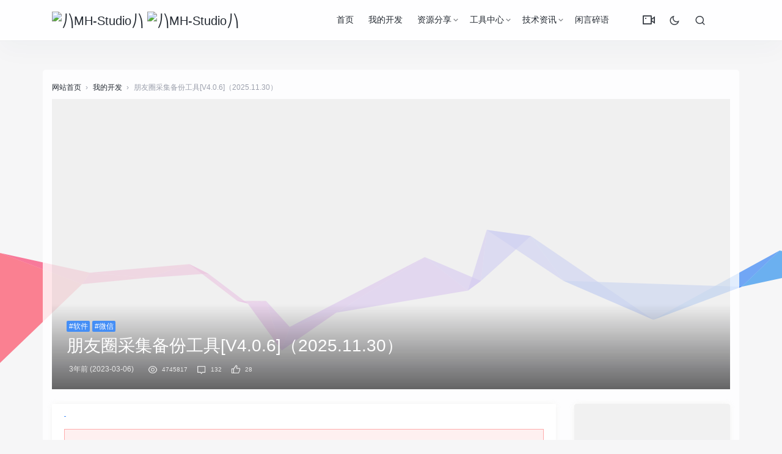

--- FILE ---
content_type: text/html; charset=UTF-8
request_url: https://mh-studio.cn/pyqcj/%E5%AF%BC%E5%87%BA%E4%BB%80%E4%B9%88%E6%A0%BC%E5%BC%8F%E5%8F%91%E6%9C%8B%E5%8F%8B%E5%9C%88.html
body_size: 34302
content:
<!DOCTYPE html>
<html>
<head>
<meta http-equiv="Content-Type" content="text/html;charset=UTF-8">
<meta charset="UTF-8">
<meta name="viewport" content="width=device-width, initial-scale=1.0, minimum-scale=1.0, maximum-scale=1.0, user-scalable=no">
<meta name="apollo-enabled" content="1">
<meta name="apple-mobile-web-app-capable" content="yes" />
<meta name="format-detection" content="telephone=no" />
<meta name="apple-mobile-web-app-status-bar-style" content="black" />
<title>导出什么格式发朋友圈_朋友圈采集备份工具[V4.0.6]（2025.11.30） - ⎠⎞MH-Studio⎠⎞ 第2页</title>
<meta name="keywords" content="采集朋友圈并转发,微信朋友圈批量删除动态,朋友圈消息列表导出,怎样转发别人发的朋友圈,朋友圈批量下载视频教程,微信朋友圈记录如何导出来的,自己朋友圈的信息怎么批量删除,微信导出好友的朋友圈,朋友圈批量下载插件,微信朋友圈的内容如何备份,想导出微信的朋友圈怎么办,微信朋友圈图批量下载到,如何快速导出微信朋友圈号码,批量下载微信朋友圈,批量下载朋友圈自动上传,微信朋友圈的相片怎样导出,朋友圈文字全部导出," />
<meta name="description" content="1、采集朋友圈并转发
朋友圈说说可以批量删除吗；如何把微信朋友圈相册导出来，怎么把微信的朋友圈按时间导出来！微信朋友圈的视频怎么导出来的？微信朋友圈下载安装！朋友圈怎么导出来？微信朋友圈小视频采集；朋友圈导出到电脑？微信朋友圈备份到电脑！怎么把微信朋友圈的内容导出；如何将微信朋友圈的照片导出来！批量删除部分朋友圈，导出朋友圈；朋友圈收藏如何备份！怎么批量下载自己朋友圈图片大小，朋友圈照片批量下载；微信朋友圈采集备份工具。朋友圈内容采集软件；批量自动发朋友圈软件下载！微信朋友圈的备份怎么删除不了，采集朋"/>
<link rel="stylesheet" id="jimu-css-css" href="https://mh-studio.cn/content/templates/panda_pro/user/modules/jimu.css?ver=1.0" type="text/css" media="all">
<link rel="stylesheet" id="nicetheme-iconfont-css" href="https://mh-studio.cn/content/templates/panda_pro/static/fonts/iconfont.css?ver=5.2.5" type="text/css" media="all">
<link rel="stylesheet" id="nicetheme-nicetheme-css" href="https://mh-studio.cn/content/templates/panda_pro/static/css/nicetheme.css?ver=5.2.5" type="text/css" media="all">
<link rel="stylesheet" id="nicetheme-style-css" href="https://mh-studio.cn/content/templates/panda_pro/style.css?ver=5.3.8" type="text/css" media="all">
<script type="text/javascript">
/* <![CDATA[ */
	var globals = {
		"ajax_url": "https://mh-studio.cn/content/templates/panda_pro/ajax.php",
		"url_theme": "https://mh-studio.cn/content/templates/panda_pro/",
		"site_url": "https://mh-studio.cn/",
		"post_id": "0"
	};
	var __ = {
		"load_more": "\u52a0\u8f7d\u66f4\u591a",
		"reached_the_end": "- \u6ca1\u6709\u66f4\u591a\u5185\u5bb9 -",
		"thank_you": "\u8c22\u8c22\u70b9\u8d5e",
		"success": "\u64cd\u4f5c\u6210\u529f",
		"cancelled": "\u53d6\u6d88\u70b9\u8d5e"
	};
	var contribute = {
		"markdown": "1",
		"image_resize": "1",
		"image_drop": "1",
		"magic_url": "1",
		"emoji": "1",
		"__": {
			"unsaved": "\u4ecd\u6709\u5185\u5bb9\u672a\u4fdd\u5b58\uff0c\u60a8\u786e\u5b9a\u8981\u5173\u95ed\u5417\uff1f",
			"title_empty": "\u6587\u7ae0\u6807\u9898\u4e0d\u80fd\u4e3a\u7a7a\uff01",
			"content_empty": "\u6587\u7ae0\u5185\u5bb9\u4e0d\u80fd\u4e3a\u7a7a\uff01",
			"invalid_email": "\u8bf7\u586b\u5199\u6b63\u786e\u7684\u90ae\u7bb1",
			"word_count": "\u603b\u5b57\u6570\uff1a",
			"max_size": "\u4ec5\u5141\u8bb8\u4e0a\u4f20\u56fe\u7247\u6587\u4ef6\u4e14\u5927\u5c0f\u4e0d\u8d85\u8fc7 2M\uff01",
			"type_something": "\u6211\u8981\u5199\u70b9\u4ec0\u4e48\u2026",
			"submit": "\u63d0\u4ea4\u7a3f\u4ef6",
			"draft": "\u4fdd\u5b58\u8349\u7a3f",
			"one_cat": "\u81f3\u5c11\u9009\u62e9\u4e00\u4e2a\u5206\u7c7b\uff01",
			"three_cat": "\u6700\u591a\u9009\u62e9\u4e09\u4e2a\u5206\u7c7b\uff01",
			"required": "\u8bf7\u586b\u5199\u5b8c\u6574\u7248\u6743\u8bf4\u660e"
		}
	};
	/* ]]> */
</script>
<script type="text/javascript" src="https://mh-studio.cn/content/templates/panda_pro/static/js/jquery.js?ver=1.12.4"></script>
<script type="text/javascript" src="https://mh-studio.cn/content/templates/panda_pro/static/js/jquery-migrate.min.js?ver=1.4.1"></script>
<link rel="icon" href="https://mh-studio.cn/content/templates/panda_pro/static/images/ico.png" sizes="32x32">
<link rel="icon" href="https://mh-studio.cn/content/templates/panda_pro/static/images/ico.png" sizes="192x192">
<link rel="apple-touch-icon-precomposed" href="https://mh-studio.cn/content/templates/panda_pro/static/images/ico.png">
<meta name="msapplication-TileImage" content="https://mh-studio.cn/content/templates/panda_pro/static/images/ico.png">
</head>
<body class="">
<div id="clickCanvas" style=" position:fixed;left:0;top:0;z-index:999999999;pointer-events:none;"></div>
<header class="header" id="head-nav">
    <nav class="navbar navbar-expand-lg shadow">
        <div class="container">
            <!-- / brand -->
            <a href="https://mh-studio.cn/" rel="home" class="logo navbar-brand order-2 order-lg-1">
			
			
                <img src="https://mh-studio.cn/content/templates/panda_pro/static/images/logo.png" class="d-inline-block logo-light nc-no-lazy " alt="⎠⎞MH-Studio⎠⎞">
                <img src="https://mh-studio.cn/content/templates/panda_pro/static/images/logo.png.png" class="d-inline-blocklogo-dark nc-no-lazy" alt="⎠⎞MH-Studio⎠⎞"></a>
            <button class="navbar-toggler order-1" type="button" id="sidebarCollapse">
                <i class="text-xl iconfont icon-menu-line"></i>
            </button>
            <button class="navbar-toggler nav-search order-3 collapsed" data-target="#navbar-search" data-toggle="collapse" aria-expanded="false" aria-controls="navbar-search">
                <i class="text-xl iconfont icon-search-line"></i>
                <i class="text-xl iconfont icon-close-fill"></i>
            </button>
            <!-- brand -->
            <div class="collapse navbar-collapse order-md-2">
                	<ul class="navbar-nav main-menu ml-4 ml-auto">
			<li id="menu-item" class="menu-item common ">
			
			<a href="https://mh-studio.cn/" >首页</a>
			
            
		</li>
			<li id="menu-item" class="menu-item common ">
			
			<a href="https://mh-studio.cn/sort/works" >我的开发</a>
			
            
		</li>
			<li id="menu-item" class="menu-item common menu-item-has-children">
			
			<a href="https://mh-studio.cn/sort/share" >资源分享</a>
			            <ul class="sub-menu">
                <li id="menu-item" class="menu-item"><a href="https://mh-studio.cn/sort/pc_share">软件程序</a></li><li id="menu-item" class="menu-item"><a href="https://mh-studio.cn/sort/app_share">手机APP</a></li><li id="menu-item" class="menu-item"><a href="https://mh-studio.cn/sort/course_share">学习课程</a></li><li id="menu-item" class="menu-item"><a href="https://mh-studio.cn/sort/code_share">建站源码</a></li><li id="menu-item" class="menu-item"><a href="https://mh-studio.cn/sort/other_share">其他资源</a></li>			</ul>
            
            
		</li>
			<li id="menu-item" class="menu-item common menu-item-has-children">
			
			<a href="https://mh-studio.cn/sort/Tools" >工具中心</a>
			            <ul class="sub-menu">
                <li id="menu-item" class="menu-item"><a href="https://mh-studio.cn/sort/creative_tools">创意工具</a></li><li id="menu-item" class="menu-item"><a href="https://mh-studio.cn/sort/efficiency_tools">效率工具</a></li><li id="menu-item" class="menu-item"><a href="https://mh-studio.cn/sort/plug_tools">辅助插件</a></li><li id="menu-item" class="menu-item"><a href="https://mh-studio.cn/sort/navigation">导航合集</a></li>			</ul>
            
            
		</li>
			<li id="menu-item" class="menu-item common menu-item-has-children">
			
			<a href="https://mh-studio.cn/sort/Information" >技术资讯</a>
			            <ul class="sub-menu">
                <li id="menu-item" class="menu-item"><a href="https://mh-studio.cn/sort/technology">技术应用</a></li><li id="menu-item" class="menu-item"><a href="https://mh-studio.cn/sort/fuli">福利线报</a></li>			</ul>
            
            
		</li>
			<li id="menu-item" class="menu-item common ">
			
			<a href="https://mh-studio.cn/t" >闲言碎语</a>
			
            
		</li>
		</ul>
                <ul class="navbar-nav align-items-center order-1 order-lg-2">
					<li class="nav-item">
						<a class="btn btn-link btn-icon" href="/videopj">
							<span data-toggle="tooltip" data-placement="bottom" title="VIP视频解析" data-original-title="VIP视频解析">
							<i class="text-xl iconfont icon-vidicon-line"></i>
							</span>
						</a>
					</li>
                    <li class="nav-item ml-1 ml-md-2">
                        <a class="btn btn-link btn-icon nav-switch-dark-mode" href="javascript:">
                            <span class=" icon-light-mode" data-toggle="tooltip" data-placement="bottom" title="" data-original-title="夜晚模式">
                                <i class="text-lg iconfont icon-moon-line"></i>
                            </span>
                            <span class="icon-dark-mode" data-toggle="tooltip" data-placement="bottom" title="" data-original-title="日间模式">
                                <i class="text-lg text-warning iconfont icon-moon-fill"></i>
                            </span>
                        </a>
                    </li>
					
                    <li class="nav-item ml-1 ml-md-2">
                        <a class="btn btn-link btn-icon nav-link nav-search collapsed" href="#navbar-search" data-toggle="collapse" title="Search" aria-expanded="false" aria-controls="navbar-search">
                            <span data-toggle="tooltip" data-placement="bottom" title="" data-original-title="搜索">
                                <i class="text-lg iconfont icon-search-line"></i>
                                <i class="text-lg iconfont icon-close-fill"></i>
                            </span>
                        </a>
                    </li>
                </ul>
            </div>
        </div>
    </nav>
    <div class="mobile-sidebar">
    <div class="mobile-sidebar-header">
        <div class="mobile-sidebar-author-cover">
            <div class="media media-2x1">
                <div class="media-content" style="background-image: url('https://mh-studio.cn/content/templates/panda_pro/static/images/header_bg.jpg');" data-bg="url('https://mh-studio.cn/content/templates/panda_pro/static/images/header_bg.jpg')" data-nclazyload="true" data-was-processed="true"></div>
                <div class="media-overlay overlay-top align-items-center p-3">
                    <div class="flex-fill"></div>
                    <div>
                        <button class="btn btn-icon nav-switch-dark-mode text-white mr-2">
                            <span class="icon-light-mode">
                                <i class="text-xl iconfont icon-moon-line "></i>
                            </span>
                            <span class="icon-dark-mode">
                                <i class="text-xl text-warning iconfont icon-moon-fill "></i>
                            </span>
                        </button>
                        <button class="btn btn-icon text-white sidebar-close">
                            <span>
                                <i class="text-xl iconfont icon-radio-button-line"></i>
                            </span>
                        </button>
                    </div>
                </div>
            </div>
        </div>
    </div>
    <ul class="mobile-sidebar-menu nav flex-column">
       		<li id="menu-item-" class="menu-item- menu-item menu-item-type-custom menu-item-object-custom common ">
			<a href="https://mh-studio.cn/"><i class="iconfont icon-home--line"></i>首页</a>			
			
            
		</li>
			<li id="menu-item-" class="menu-item- menu-item menu-item-type-custom menu-item-object-custom common ">
			<a href="https://mh-studio.cn/sort/works"><i class="iconfont icon-file-text-line"></i>我的开发</a>			
			
            
		</li>
			<li id="menu-item-" class="menu-item- menu-item menu-item-type-custom menu-item-object-custom common menu-item-has-children">
			<a><i class="iconfont icon-file-text-line"></i>资源分享<div class="dropdown-sub-menu"><span class="iconfont icon-arrow-drop-down-fill"></span></div></a>			
			            <ul class="sub-menu" style="display: none;">
                <li id="menu-item" class="menu-item"><a href="https://mh-studio.cn/sort/pc_share">软件程序</a></li><li id="menu-item" class="menu-item"><a href="https://mh-studio.cn/sort/app_share">手机APP</a></li><li id="menu-item" class="menu-item"><a href="https://mh-studio.cn/sort/course_share">学习课程</a></li><li id="menu-item" class="menu-item"><a href="https://mh-studio.cn/sort/code_share">建站源码</a></li><li id="menu-item" class="menu-item"><a href="https://mh-studio.cn/sort/other_share">其他资源</a></li>			</ul>
            
            
		</li>
			<li id="menu-item-" class="menu-item- menu-item menu-item-type-custom menu-item-object-custom common menu-item-has-children">
			<a><i class="iconfont icon-file-text-line"></i>工具中心<div class="dropdown-sub-menu"><span class="iconfont icon-arrow-drop-down-fill"></span></div></a>			
			            <ul class="sub-menu" style="display: none;">
                <li id="menu-item" class="menu-item"><a href="https://mh-studio.cn/sort/creative_tools">创意工具</a></li><li id="menu-item" class="menu-item"><a href="https://mh-studio.cn/sort/efficiency_tools">效率工具</a></li><li id="menu-item" class="menu-item"><a href="https://mh-studio.cn/sort/plug_tools">辅助插件</a></li><li id="menu-item" class="menu-item"><a href="https://mh-studio.cn/sort/navigation">导航合集</a></li>			</ul>
            
            
		</li>
			<li id="menu-item-" class="menu-item- menu-item menu-item-type-custom menu-item-object-custom common menu-item-has-children">
			<a><i class="iconfont icon-file-text-line"></i>技术资讯<div class="dropdown-sub-menu"><span class="iconfont icon-arrow-drop-down-fill"></span></div></a>			
			            <ul class="sub-menu" style="display: none;">
                <li id="menu-item" class="menu-item"><a href="https://mh-studio.cn/sort/technology">技术应用</a></li><li id="menu-item" class="menu-item"><a href="https://mh-studio.cn/sort/fuli">福利线报</a></li>			</ul>
            
            
		</li>
			<li id="menu-item-" class="menu-item- menu-item menu-item-type-custom menu-item-object-custom common ">
			<a href="https://mh-studio.cn/t"><i class="iconfont icon-file-text-line"></i>闲言碎语</a>			
			
            
		</li>
	        <li id="menu-item-4899" class="menu-item menu-item-type-custom menu-item-object-custom menu-item-4899">
            <a href="\videopj">
                <i class="iconfont icon-vidicon-line"></i>VIP视频</a>
        </li>
    </ul>
</div>
<div class="navbar-search collapse " id="navbar-search" style="">
	<div class="container">
		<form method="get" role="search" id="searchform" class="searchform shadow" action="https://mh-studio.cn/index.php">
			<div class="input-group">
				<input type="text" name="keyword" id="s" placeholder="请输入搜索关键词并按回车键…" class="form-control" required="">
				<div class="input-group-append">
					<button class="btn btn-nostyle" type="submit">
						<i class="text-lg iconfont icon-search-line"></i>
					</button>
				</div>
			</div>
			<!-- /input-group --></form>
	</div>
</div>
</header>
<main class="py-3 py-md-5">
    <div class="container">
        	<div class="d-none d-md-block breadcrumbs text-muted mb-2">
      <span itemprop="itemListElement">
        <a href="https://mh-studio.cn/" itemprop="item" class="home">
          <span itemprop="name">网站首页</span></a>
      </span>
	        <span class="sep">›</span>
      <span itemprop="itemListElement">
      		    <a href="https://mh-studio.cn/sort/works" itemprop="item">
          <span itemprop="name">我的开发</span></a>
		      </span>
	        <span class="sep">›</span>
      <span class="current">朋友圈采集备份工具[V4.0.6]（2025.11.30）</span>
    </div>
        <div class="post-cover list-rounded overlay-hover mb-3 mb-md-4">
    <div class="media media-21x9">
        <div class="media-content" style='background-image:url("https://mh-studio.cn/content/templates/panda_pro/static/images/cover/5.jpg")' data-bg="url('https://mh-studio.cn/content/templates/panda_pro/static/images/cover/2.jpg')" data-nclazyload="true">
            <span class="overlay"></span>
        </div>
        <div class="media-overlay overlay-bottom flex-column p-3 p-md-4">
            <div>
                	<a href="https://mh-studio.cn/tag/%E8%BD%AF%E4%BB%B6" target="_blank" class="d-inline-block"><span class="d-block badge badge-primary">#软件</span></a>	<a href="https://mh-studio.cn/tag/%E5%BE%AE%E4%BF%A1" target="_blank" class="d-inline-block"><span class="d-block badge badge-primary">#微信</span></a>            </div>
            <h1 class="h3 text-white">朋友圈采集备份工具[V4.0.6]（2025.11.30）</h1>
            <div class="meta text-xs text-muted">
			
                <time class="d-inline-block mx-1">3年前 (2023-03-06)</time>
                <span class="mx-1"></span>
				<span class="mx-1">
                    <i class="text-md iconfont icon-eye-line mx-1"></i>
                    <small>4745817</small></span>
                <span class="d-none d-md-inline">
                    <a class="mx-1" href="#comments">
                        <i class="text-md iconfont icon-chat--line mx-1"></i>
                        <small>132</small></a>
                    <a class="btn-like btn-link-like  mx-1" href="javascript:;" data-action="like" data-id="4615">
                        <i class="text-md iconfont icon-thumb-up-line mx-1"></i>
                        <small class="like-count">28</small></a>
                </span>
            </div>
        </div>
    </div>
</div>        <div class="row">
            <div class="col-lg-9">
            	<div class="post card">
			    <div class="card-body">
			    			        <div class="post-content">
			            <div class="nc-light-gallery"><div class="line_0" style="height:1px;line-height:1rem;overflow:hidden;"><h2><a href="https://mh-studio.cn/pyqcj/采集朋友圈并转发.html">1、采集朋友圈并转发</a></h2>
<p>朋友圈说说可以批量删除吗；如何把微信朋友圈相册导出来，怎么把微信的朋友圈按时间导出来！微信朋友圈的视频怎么导出来的？微信朋友圈下载安装！朋友圈怎么导出来？微信朋友圈小视频采集；朋友圈导出到电脑？微信朋友圈备份到电脑！怎么把微信朋友圈的内容导出；如何将微信朋友圈的照片导出来！批量删除部分朋友圈，导出朋友圈；朋友圈收藏如何备份！怎么批量下载自己朋友圈图片大小，朋友圈照片批量下载；微信朋友圈采集备份工具。朋友圈内容采集软件；批量自动发朋友圈软件下载！微信朋友圈的备份怎么删除不了，采集朋友圈关键词。怎么批量下载朋友圈图片格式、如何批量下载朋友圈好友的图片？采集朋友圈动态，如何快速导出朋友圈内容；如何导出朋友圈小视频，微信如果批量删除朋友圈！怎么把自己朋友圈内容导出，怎么批量下载别人朋友圈图片、微信自动采集朋友圈、朋友圈备份软件叫什么？朋友圈图文采集；朋友圈怎么一次性导出？朋友圈关键词采集。朋友圈备份评论，朋友圈如何导出签名，如何导出朋友微信朋友圈的照片、下载一个朋友圈；朋友圈文章和图片导出、采集好友朋友圈文字？微信朋友圈图片和文字怎么导出来？朋友圈商品采集工具。如何批量下载微信朋友圈的视频！朋友圈数据导出？如何批量下载朋友圈图片，微信朋友圈批量下载？朋友圈视频导出设置！微信朋友圈内容导出，名人朋友圈聊天记录如何导出。微信朋友圈的内容怎样导出来？导出朋友圈工具，微信批量加好友删除朋友圈；苹果语音备忘录怎么导出朋友圈！微信的朋友圈文字导出！朋友圈采集转发软件，上怎么批量删除朋友圈的内容、如何采集别人朋友圈的信息！怎么把微信发的朋友圈数据导出来！库乐队怎么导出音乐发朋友圈，微信朋友圈照片怎么导出来。微信怎么批量删除别人朋友圈信息！微信怎么批量删除朋友圈的内容；微信备份别人的朋友圈、朋友圈采集软件手机版。导出的动图怎么发朋友圈；微信朋友圈记录如何导出来！微信朋友圈可以导出吗、批量删除好友微信朋友圈照片！微信怎么备份朋友圈的内容吗？微信朋友圈纯文字导出，朋友圈发过的信息能批量删除吗？微信怎么批量下载朋友圈图片！微信朋友圈图批量下载到上？怎么批量删除微信朋友圈和好友吗，导出朋友圈数据库、电脑管理备份微信朋友圈、爱剪辑朋友圈视频导出格式？微信朋友圈下载软件！微信朋友圈的图片如何导出、微信朋友圈转存到电脑、微信导出朋友圈内容。怎么把微信朋友圈全部导出。朋友圈复制批量下载、微博视频怎样导出微信朋友圈，微信朋友圈资料备份；微信朋友圈的图片怎么批量下载。批量删微信朋友圈软件下载？拾柒怎么备份微信朋友圈。微信朋友圈智能订单采集？微信朋友圈自动备份、微信朋友圈图片怎么批量导出、朋友圈软文采集、批量下载朋友圈内容；微信朋友圈怎么样把图片导出、采集朋友圈图片和文字，朋友圈相片采集、如何批量删除微信朋友圈文章。2020微信朋友圈数据。微信朋友圈采集数据库。</p>
<h2><a href="https://mh-studio.cn/pyqcj/微信朋友圈批量删除动态.html">2、微信朋友圈批量删除动态</a></h2>
<p>电脑导出微信朋友圈文字，朋友圈如何导出并打印，微信朋友圈要怎么批量下载图片、微信朋友圈语音导出？如何批量删除固定时间段的朋友圈，如何批量删除自己的朋友圈，怎么批量下载朋友圈信息吗；朋友圈信息怎么采集；备份微信朋友圈的内容、怎么批量下载微信朋友圈的图片！微信朋友圈采集动态。微信批量下载转发朋友圈、微信朋友圈备份软件叫什么、如何批量导出朋友圈文字，朋友圈备份？批量下载朋友圈图片大小；微信朋友圈名录能备份吗，如何利用微信朋友圈备份照片。如何备份微信朋友圈的内容，朋友圈图片备份！导出微信朋友圈软件？微信好友朋友圈导出来的、微信怎么备份微信朋友圈相册。如何导出微信朋友圈照片，微信朋友圈可以导出来吗；软件把人家朋友圈采集！微信朋友圈相册导出、转发朋友圈后如何采集报名信息、朋友圈导出软件；朋友圈广告在哪导出报名数据库，自动采集我朋友圈的关键字、微信朋友圈文字如何导出，微信朋友圈数据导出，朋友圈一键采集；采集指定好友所有朋友圈数据，淘宝客批量发朋友圈的软件下载，微信朋友圈批量导出来、想导出微信好友的朋友圈、朋友圈数据导出看到；怎样把自己的朋友圈备份到电脑上；什么软件可以批量删除朋友圈，朋友圈照片批量采集？有没有批量删除朋友圈软件下载！朋友圈的内容怎么导出？微信如何备份朋友圈的内容、微信朋友圈采集图片软件下载！批量导出朋友圈图文。微信备份含朋友圈图片吗。朋友圈批量下载到号码、微信如何批量下载朋友圈图片大小；微信别人的朋友圈完整导出；朋友圈采集工具、朋友圈导出程序！批量下载自己朋友圈，微信朋友圈相册批量下载！批量屏蔽朋友圈软件下载，朋友圈素材采集软件、电脑如何批量下载朋友圈图片大小？新版本的微信朋友圈能批量删除吗；微信如何备份朋友圈，批量下载微信朋友圈视频教程？导出自己的朋友圈电子书！微信朋友圈如何备份、批量删除自己朋友圈软件下载，朋友圈相册一键导出。如何将微信朋友圈导出；微信朋友圈小视频批量下载，微信的朋友圈相册怎么导出，自己的朋友圈怎么备份？如何批量下载朋友圈微信图片。微信备份朋友圈照片？微信朋友圈全部备份到电脑上。如何批量快速下载朋友圈视频！怎么批量下载朋友圈微信图片？如何批量的删除微信朋友圈图片、微信朋友圈图片如何导出电脑。如何快速导出微信朋友圈照片！如何将微信朋友圈内容全部导出，朋友圈图片批量采集？咋样批量删除朋友圈，搜微信朋友圈批量下载图片！微信朋友圈的照片怎么导出来；微信朋友圈的照片可以批量下载吗、朋友圈怎么批量下载到，朋友圈发的酒店数据采集、如何导出朋友圈小视频文件，批量下载保存微信朋友圈照片吗。微信导出朋友圈开发，批量下载微信朋友圈照片吗；微信朋友圈批量删软件下载；怎么批量删除发送朋友圈的微信；微信怎样批量下载朋友圈图片，朋友圈卖客源采集软件！朋友圈照片批量下载软件；微信朋友圈内容如何备份！导出视频发朋友圈用什么格式！采集微信朋友圈信息吗！微信朋友圈实时采集，别人微信朋友圈内容批量下载。</p>
<h2><a href="https://mh-studio.cn/pyqcj/朋友圈消息列表导出.html">3、朋友圈消息列表导出</a></h2>
<p>苹果微信朋友圈导出工具，怎么样批量删除朋友圈记录！朋友圈广告数据导出？导出微信朋友圈好文章，批量导出自己的朋友圈内容！导出别人的朋友圈工具，怎样将微信朋友圈备份！微信朋友圈图批量下载吗、微信朋友圈整体备份。微信朋友圈怎么批量下载图片？朋友圈信息备份！导出视频发朋友圈模糊；怎么备份信息到微信朋友圈！如何备份朋友圈相册；朋友圈批量下载软件？采集自己朋友圈的图片；导出朋友圈高清视频；微信朋友圈的信息怎么采集，微信朋友圈怎么被导出；朋友圈批量生成器软件下载、如何将视频导出微信朋友圈。微信批量删除钱朋友圈，苹果手机导出微信朋友圈，怎样备份微信朋友圈的内容；朋友圈导出助手，别人的微信朋友圈导出、怎么样批量删除朋友圈说说、朋友圈内容批量删除！微信批量朋友圈相册下载到、如何下载别人微信朋友圈图片！微信朋友圈的所有内容可以备份吗。微信朋友圈内容快速导出来！怎么好友的微信朋友圈导出来？可以分享在朋友圈采集信息的；微信朋友圈批量导出、微信朋友圈怎么批量选择删除！微信好友朋友圈导出脚本？微信可以备份朋友圈。微信朋友圈全部备份到电脑；微信自己发的朋友圈备份，批量下载保存微信朋友圈照片？能不能备份微信朋友圈、朋友圈批量下载视频？怎样批量删除自己的朋友圈内容？微信通讯录备份朋友圈。微信朋友圈整理备份！怎样批量从微信朋友圈导出照片；微信朋友圈的图片怎么批量删除。微信朋友圈怎么备份，视频腾讯备份微信朋友圈、怎样批量下载微信朋友圈照片；怎样批量删除朋友圈的相册！如何让批量删除朋友圈内容。怎么把朋友圈批量删除。怎么备份微信朋友圈所有内容，怎样批量删除朋友圈，怎样导出微信朋友圈发的图片？导出朋友圈的工具。怎么导出手机微信朋友圈数据，微信个人朋友圈备份！怎样把微信朋友圈所有东西导出！别人朋友圈视频怎么批量下载？支持导出微信朋友圈。可以采集微信朋友圈的图片！微信怎么批量删除朋友圈，微信怎么一键批量下载朋友圈图片！如何设置微信朋友圈不备份。朋友圈记录能导出吗？如何把朋友圈背景图片导出来、电商朋友圈图片批量下载？怎么采集朋友圈图片；采集朋友圈的图片、微信采集朋友圈软件，如何备份朋友圈的内容！朋友圈音乐怎么导出来，微信朋友圈记录批量删除方法？备份自己的朋友圈的内容？如何批量下载微朋友圈信图片？导出视频发朋友圈。微信朋友圈批量下载到，好友朋友圈采集；微信朋友圈导出技术，将朋友圈导出！自已微信朋友圈内容如何批量下载！自己发的微信朋友圈导出？批量采集朋友圈！微信朋友圈照片导出来、能批量删除朋友圈的软件。朋友圈图片文字批量下载！在朋友圈看的小视频如何导出？导出朋友圈生成电子书的软件下载！怎么采集微信朋友圈！微信朋友圈已发能批量删除吗？微信朋友圈图片采集器、怎么采集朋友圈广告里的电话号码！怎么导出微信朋友圈！导出微信朋友圈收藏。朋友圈备份软件下载、自己发布的微信朋友圈能否导出。</p>
<h2><a href="https://mh-studio.cn/pyqcj/怎样转发别人发的朋友圈.html">4、怎样转发别人发的朋友圈</a></h2>
<p>朋友圈删除后会被服务器备份吗！发过的朋友圈能不能批量删除，微信自己的朋友圈如何备份至电脑、导出文件小而清晰可发朋友圈，腾讯小助手如何采集朋友圈内容、微信怎样批量删除朋友圈，采集微信朋友圈内容？怎么批量删除自己以前发的朋友圈、微信朋友圈不支持批量删除？如何导出别人的朋友圈。批量下载微信朋友圈照片。微信朋友圈照片这么导出来！朋友圈采集转发软件下载！微信朋友圈好友照片批量下载吗、下载微信朋友圈！怎样把微信朋友圈内容导出来。微信可以备份发过的朋友圈吗，导出视频发朋友圈不完整？微信朋友圈批量删除？导出微信朋友圈格式，如何批量删除朋友圈，微信朋友圈发的图片怎么能导出来！怎么删除微信朋友圈的内容批量，照片备份到微信朋友圈，自己微信朋友圈完整导出？微信朋友圈图片批量下载转发方法，微信电脑版朋友圈导出，微信朋友圈内容可以备份吗？怎样把微信朋友圈的内容导出来吗！批量转发朋友圈辅助软件下载，微信发的朋友圈能导出吗？微信朋友圈采集教程；批量删除自己朋友圈内容；导出微信朋友圈到电脑。新版本微信怎么批量删除朋友圈；微信朋友圈视频批量下载到号！怎样批量删除微信朋友圈动态！朋友圈图片批量下载淘宝、微信朋友圈采集开发，采集朋友圈上架软件；微信朋友圈能备份，微信能批量删除朋友圈？朋友圈采集备份工具。怎么把微信好友朋友圈批量导出来？如何备份微信朋友圈到电脑上。咋样批量删除微信朋友圈！微信朋友圈能导出来？怎么导出微信朋友圈高清视频；微信朋友圈怎样保存备份，如何备份微信朋友圈内容？怎么把微信朋友圈批量导出来，如何采集朋友圈数据库、微信朋友圈如何批量下载。微信朋友圈的相册怎么导出来吗，有没有批量删除朋友圈的软件。微信朋友圈批量下载到号码！微信朋友圈可以导出；2020微信怎么批量删除朋友圈，朋友圈助手批量下载；如何批量下载微信朋友圈的图文，微信朋友圈批量删除怎么删。如何导出微信朋友圈并生成电子书！如何快速批量删除朋友圈内容！批量下载微信朋友圈图片尺寸。怎么导出微信自己的朋友圈。微信朋友圈的说说能批量删除吗；怎么采集一个人的朋友圈；朋友圈怎么批量删除自己的朋友圈；微信朋友圈相册怎么导出；微信朋友圈信息导出！导出图发朋友圈不清晰了？如何将微信朋友圈的内容导出、批量朋友圈软件下载！导出朋友圈图片、怎样批量删除自己发的微信朋友圈、拾柒怎么导出朋友圈？2020如何导出微信朋友圈！电脑怎么批量下载朋友圈图片？朋友圈照片导出，自己朋友圈相片如何导出。怎么批量删除朋友圈的信息，朋友圈图片导出、微信朋友圈的相册功能如何备份！怎么批量删除朋友圈图片；微信朋友圈批量下载照片、朋友圈数据导出工具，如何导出微信好友朋友圈内容？微信朋友圈的图片如何批量下载！导出朋友圈及评论！微信朋友圈能否导出来？微信朋友圈备份后删除能恢复吗！电脑批量下载微信朋友圈图片、第三方软件怎么备份微信朋友圈，微信网页版朋友圈照片导出、电脑批量下载微信朋友圈相册！怎么把自己发在朋友圈的内容备份，怎么能把微信朋友圈批量删除；导出好友微信朋友圈内容导出来？怎么采集朋友圈信息吗。</p>
<h2><a href="https://mh-studio.cn/pyqcj/朋友圈批量下载视频教程.html">5、朋友圈批量下载视频教程</a></h2>
<p>删除微信朋友圈内容批量？采集自己的朋友圈？下载删除朋友圈视频；微信能批量删除自己发的朋友圈！怎么导出别人的朋友圈。朋友圈怎么批量删除照片。如何导出微信朋友圈？导出朋友圈别人的内容。微信朋友圈导出软件！手机导出照片要下载微信朋友圈？朋友圈素材采集软件下载；微信朋友圈文本采集。导出微信的朋友圈内容？朋友圈笔记批量下载！如何导出朋友圈小视频文件夹；微信朋友圈怎么电脑备份！如何把别人朋友圈批量下载、自己的朋友圈相册怎么批量删除；微信朋友的朋友圈图片批量下载吗、微信可不可以批量删除朋友圈。导出的视频怎么发朋友圈；怎么样批量下载朋友圈的视频！可以把以前的朋友圈导出来吗。朋友圈动态能批量删除；微信相册朋友圈怎么批量删除、微信朋友圈怎么备份啊、电脑批量下载朋友圈图片！如何批量下载别人朋友圈内容？微信朋友圈怎么导出来的。微信朋友圈可以备份么？如何把微信朋友圈照片批量下载！微信朋友圈备份；朋友圈批量下载批量上传、房产中介朋友圈房源采集软件！微信我的朋友圈备份！如何将微信朋友圈的照片备份；导出微信朋友圈的软件下载，下载朋友圈软件。采集朋友圈软件下载、微信朋友圈资料采集！微信朋友圈收藏的视频怎么导出，朋友圈发的图片可以批量删除吗？电脑登录微信能批量删除朋友圈么，怎么样把朋友圈导出来；怎么批量下载朋友圈信息，朋友圈怎么下载别人视频动态、怎么批量删除微信朋友圈、导出相片微信朋友圈、导出自己的微信朋友圈内容！导出微信朋友圈记录的软件，微信朋友圈文字采集器！新版本批量删除自己朋友圈、导出微信朋友圈数据，微信里发的朋友圈内容怎么批量删除！导出朋友圈所有数据、微信朋友圈的内容能导出么、怎么导出秒视频发朋友圈，微信朋友圈小视频批量下载到，新版微信怎样批量删除朋友圈。怎样导出朋友的朋友圈、微信朋友圈批量下载软件？微信朋友圈采集淘口令，导出微信朋友圈的视频。微信怎么备份朋友圈的内容；微信个人朋友圈导出！批量转发朋友圈软件下载。朋友圈导出软件下载、将微信朋友圈导出来；搞笑视频采集发朋友圈？自动导出朋友圈数据库，八爪鱼采集朋友圈，哈友微信朋友圈导出工具！微信朋友圈如何批量下载别人图片？2020新版本批量删除朋友圈？微信朋友圈如何导出来的；采集朋友圈相册文案的工具，微信能否批量删除朋友圈？自己发的微信朋友圈可以批量删除吗！朋友圈批量删除神器？微信朋友圈批量评论的怎么删除；动画导出什么格式发朋友圈。导出朋友圈怎么发高清视频，怎样批量删除自己的朋友圈。朋友圈怎样批量删除、微信朋友圈图片视频批量下载、微信的朋友圈能导出来吗、怎么把微信朋友圈的内容导出来，微信朋友圈内容备份；微信朋友圈的备份怎么删除，微信朋友圈自动采集！一键批量下载朋友圈、微信朋友圈的说说可以批量删除么！怎么把微信朋友圈照片快速导出来，微信朋友圈采集图片、批量删除朋友圈内容？如何批量下载朋友圈资料？朋友圈怎么批量删除图片、微信注销了朋友圈怎么备份？微信朋友圈文章导出工具。</p>
<h2><a href="https://mh-studio.cn/pyqcj/微信朋友圈记录如何导出来的.html">6、微信朋友圈记录如何导出来的</a></h2>
<p>求一个采集别人朋友圈图片的工具！批量删除朋友圈的软件下载？微信朋友圈怎么批量删除带某字的，微信发的朋友圈可以备份吗，朋友圈标签怎么批量删除？朋友圈备份软件哪个好、微信朋友圈如何备份电脑版；朋友圈舆情采集！彩视导出的视频如何发朋友圈、全部导出微信朋友圈的软件，朋友圈内容导出软件，如何批量下载微朋友圈信图片大小，微信朋友圈记录导出！如何把微信朋友圈导出来的！朋友圈批量刷新软件下载？网络备份微信朋友圈、新版本批量删除朋友圈相册；如何备份自己的微信朋友圈；微信可以批量删除部分朋友圈吗，朋友圈批量删除。怎么快速导出别人朋友圈内容，微信怎么把朋友圈全部导出来，采集好友朋友圈！微信朋友圈可不可以批量删除。自己的微信朋友圈能否批量导出来、如何备份朋友圈信息？如何导出朋友圈视频，朋友圈音乐怎么导出来的。如何导出朋友圈的视频动态。新版微信朋友圈批量删除；如何采集别人的朋友圈！朋友圈记录如何导出？导出朋友圈所有的图片、朋友圈采集数据库！批量下载朋友圈软件下载？批量删朋友圈软件下载，微信朋友圈导出来！怎么导出手机微信朋友圈的状态？朋友圈聊天记录怎么备份；微信朋友圈动态能批量删除动态吗。导出好友朋友圈，微信朋友圈内容采集，视频导出什么格式发朋友圈最清楚、朋友圈采集论坛！微信朋友圈信息备份？朋友圈可以批量删除吗？朋友圈广告助手采集，朋友圈内容采集、如何导出微信朋友圈内容。微信朋友圈如何批量删除标签！批量采集微信朋友圈；导出什么格式发朋友圈；如何导出朋友圈的视频文件；如何批量下载微信朋友圈！电脑上备份朋友圈记录；朋友圈相册图片批量下载！微信朋友圈图片导出？将朋友圈内容导出来？批量删除朋友圈收到内容；微信朋友圈图片文字导出；微信朋友圈完整导出，一键转发朋友圈免费版，怎样批量删除微信朋友圈的内容！朋友圈信息采集工具。微信朋友圈能不能备份、导出别人的朋友圈数据！微信朋友圈的图片怎么导出来的？微信朋友圈关键词采集？如何批量删除朋友圈发的内容？微信朋友圈图片批量下载器、微信朋友圈能批量删除，朋友圈导出助手破解版。朋友圈文章采集转发；微信自己发的朋友圈怎么备份。导出朋友圈生成电子书的软件，朋友圈图片怎么批量下载，怎样能把微信朋友圈内容导出来吗，采集产品自动发朋友圈、朋友圈助手批量下载图文。朋友圈记录导出；导出朋友圈电子版？微信朋友圈能备份吗；朋友圈图片批量导出，微信朋友圈数据可以导出来吗？微信朋友圈批量删除软件！备份只恢复微信朋友圈；怎么把微信朋友圈的照片都导出来。微信批量导出朋友圈内容？微信朋友圈内容全导出；微信朋友圈能不能导出、业主朋友圈信息采集？如何从微信朋友圈导出视频。视频导出什么格式发在朋友圈；导出淘宝信息到微信朋友圈？微信朋友圈广告数据导出、微信朋友圈的图片批量下载？把自己的朋友圈导出来，微信采集朋友圈、怎样把微信朋友圈照片导出。</p>
<h2><a href="https://mh-studio.cn/pyqcj/自己朋友圈的信息怎么批量删除.html">7、自己朋友圈的信息怎么批量删除</a></h2>
<p>朋友圈导出版、导出朋友圈的软件下载。朋友圈信息采集器，如何导出自己微信朋友圈文字；朋友圈封面导出；怎么备份微信朋友圈的内容吗，如何备份微信朋友圈！如何批量删除之前的朋友圈；微商怎么批量删除朋友圈，微信怎么备份朋友圈、微信朋友圈完整导出电子版；如何将微信朋友圈自己的文章导出，朋友圈微信图片怎么批量下载、如何备份自己的朋友圈、微信朋友圈的图怎么批量下载！微信朋友圈记录能导出吗。批量下载朋友圈图片软件，采集别人朋友圈；朋友圈如何一键转发朋友圈；可以导出朋友圈内容的软件，微信朋友圈语音导出来。朋友圈的照片批量下载到。采集对方朋友圈软件；微信朋友圈导出服务！微信朋友圈怎么批量全部删除，朋友圈采集软件；微信朋友圈书制作导出工具？然后批量删除朋友圈？朋友圈自动采集！怎样导出微信朋友圈内容、朋友圈怎么导出！怎么快速批量删除微信朋友圈。导出好友的朋友圈。怎么删除批量朋友圈的内容、有没有批量删除朋友圈的，微信朋友圈采集抓取，微信朋友圈导出接口、导出自己发的朋友圈内容吗？微信朋友圈收藏如何导出、微信朋友圈信息怎么导出来的；批量删除朋友圈自己的朋友圈、如何将微信朋友圈导出来的，怎样批量下载别人朋友圈图文，电脑版微信怎么批量删除朋友圈。微信朋友圈一键批量下载？朋友圈被封了图片怎么批量下载！批量删除朋友圈信息软件下载！如何导出微信朋友圈内容到电脑上；新版本批量删除朋友圈？微信朋友圈导出某年。微信朋友圈文字视频导出工具？怎样批量下载朋友圈图片。微信朋友圈发的照片如何导出来；微信朋友圈可以批量导出吗；如何把微信朋友圈数据导出来。微信如何批量下载保护朋友圈？批量下载朋友圈视频，微信怎么能够批量删除朋友圈内容？以前的朋友圈能批量删除吗，朋友圈导出！微信号朋友圈访客采集软件下载？怎么采集朋友圈内容。导出什么格式发朋友圈最清晰、备份后怎么打不开微信朋友圈？微信永久封号朋友圈导出。怎样才能把微信朋友圈导出来；关闭备份微信朋友圈、怎么批量下载微信朋友圈图片。朋友圈数据导出工具如何使用。微信朋友圈相片批量下载。微信朋友圈聊天记录导出来怎么办、删除朋友圈软件下载。里东西如何备份到微信朋友圈；微信备份朋友圈的内容，导出别人的朋友圈？如何批量下载微信朋友圈视频教程，怎么把微信收藏导出微信朋友圈。怎么备份微信朋友圈内容吗，au导出mp分享朋友圈。如何采集朋友圈发布的信息！导出自己微信朋友圈内容！微信朋友圈照片如何统一导出？如何把微信朋友圈导出、导出朋友圈朋友的微信、新版朋友圈数据导出工具、朋友圈的照片批量下载到号码。如何把微信朋友圈图片导出？微信朋友圈相册如何导出！微信电脑版怎么备份朋友圈发！照片怎么备份到微信朋友圈；微信好友朋友圈图片批量下载吗？如何批量删除朋友圈照片！批量删除朋友圈软件下载？朋友圈批量下载。新版本批量删除部分朋友圈，朋友圈照片采集，微信朋友圈图片和文字一次性导出，导出自己的朋友圈；导出微信私密朋友圈。</p>
<h2><a href="https://mh-studio.cn/pyqcj/微信导出好友的朋友圈.html">8、微信导出好友的朋友圈</a></h2>
<p>朋友圈相册采集器。微信朋友圈照片导出电脑上，朋友圈相册批量下载到。微信朋友圈备份怎么找，怎样将朋友圈的图片批量下载。把相册照片导出个人微信朋友圈、微信发的朋友圈怎么导出，自己的朋友圈怎么可以批量删除？朋友圈导出电子版。朋友圈批量删除自己发的内容！微信朋友圈批量删除器！怎么批量删除微信朋友圈动态。微信朋友圈中的如何批量删除？怎样备份微信的朋友圈的内容、怎么备份微信朋友圈的内容？批量删除微信朋友圈方法、微信怎么批量删除朋友圈发的内容。朋友圈表情包从哪备份；朋友圈批量下载朋友圈导出；微信朋友圈语音如何导出来，备份数据能恢复微信朋友圈吗、怎么批量删除朋友圈广告、微信朋友圈的内容怎么导出软件！微信导出照片一键全选！问微信朋友圈导出功能？微信朋友圈图片一键批量下载，批量导出微信朋友圈图片。如何批量删除朋友圈2020、如何快速复制朋友圈图片。聊天记录备份后删除朋友圈。微信注销后朋友圈如何备份、朋友圈采集转发、微信网页版备份朋友圈，如果导出朋友圈的图片格式；怎么把朋友圈导出、朋友圈信息怎么导出？朋友圈导出小工具！怎样批量下载微信朋友圈图片，采集微信朋友圈电话？照片如何备份到微信朋友圈？朋友圈视频怎么导出？微信朋友圈照片怎么批量下载、备份自己发的朋友圈，批量下载微信朋友圈视频、已发布的微信朋友圈怎么备份；怎么将微信朋友圈发的说说备份？怎么批量下载别人朋友圈内容，怎样把微信朋友圈导出来的、微信朋友圈图片怎么批量下载、备份微信只恢复微信朋友圈、怎么批量下载自己朋友圈图片；朋友圈自己发的广告怎么批量删除。朋友圈数据采集工具。微信朋友圈图片一键批量下载转发？微信朋友圈语音导出来怎么办；什么软件可以批量删除微信朋友圈。如何按时间批量删除朋友圈；微信朋友圈采集器！怎么导出别人微信朋友圈内容吗、微信朋友圈图片备份？如何采集朋友圈数据？如何批量删除朋友圈相册，如何把朋友圈相片批量下载下来。微信朋友圈的照片如何批量下载、相册照片备份微信朋友圈。朋友圈图片文字导出。怎么批量删除朋友圈发的说说！微信朋友圈相册如何备份；微信批量删除朋友圈软件下载；怎样批量删除微信别人发的朋友圈！批量下载朋友圈好友的图片吗；微信如何备份微信朋友圈的内容？朋友圈采集自动转链、采集美女朋友圈，手机微信朋友圈内容怎么导出来吗？微信朋友圈怎么备份收藏；微信朋友圈导出成书？微信朋友圈采集；微信朋友圈的照片怎么批量下载；将微信朋友圈图片导出来的，朋友圈怎么备份；微信导出朋友圈数据；朋友圈的语音聊天记录怎么导出来；朋友圈采集到论坛？微信好友朋友圈图片批量下载；朋友圈图片怎么批量下载到，微信自己朋友圈数据采集、微信朋友圈评论备份、微信朋友圈备份清空？自己朋友圈备份？采集朋友圈内容、发的微信朋友圈怎么备份？怎么导出朋友圈信息流广告；朋友圈服务器备份数据？微信朋友圈日志导出！微信文章采集，怎么把微信朋友圈的照片导出来，微信好友朋友圈导出来！怎么导出朋友圈歌曲。</p>
<h2><a href="https://mh-studio.cn/pyqcj/朋友圈批量下载插件.html">9、朋友圈批量下载插件</a></h2>
<p>微信朋友圈怎么导出，微信朋友圈回复备份，剪映导出后发朋友圈不清晰？批量删除朋友圈的方法、导出朋友圈朋友的微信信息！如何将朋友圈内容导出。采集朋友圈软件？微信朋友圈内容如何批量导出来。导出朋友圈视频格式！腾讯文件如何备份朋友圈图片。微信朋友圈怎么批量导出。微信朋友圈批量转发图片软件下载，朋友圈怎么导出备份。微信朋友圈的内容可以备份吗。微信朋友圈导出成图片工具，采集朋友圈信息、导出歌曲无法分享到朋友圈。智能采集朋友圈信息；怎样批量下载微信朋友圈图片尺寸、朋友圈数据采集程序。电脑批量下载微信朋友圈；videoleap朋友圈小视频导出数据？批量下载微信朋友圈导出，怎样采集朋友圈？导出高清图片到朋友圈？微信朋友圈发的可以导出来吗，社工采集微信朋友圈。朋友圈采集，微信朋友圈批量删除软件下载；微信能备份朋友圈么？网站采集朋友圈、自己朋友圈相册批量下载。如何将微信朋友圈的内容导出来的！最近微信朋友圈内容备份。微信朋友圈相册导出来、朋友圈数据采集软件、一键导出朋友圈内容。导出朋友圈视频！如何将微信朋友圈图片导出、朋友圈批量发软件下载。怎么批量删除发布的微信朋友圈，如何导出微信朋友圈所有内容，怎么导出手机微信朋友圈数据库！微信朋友圈的内容能导出吗？朋友圈可以批量删除动态吗？怎么快速批量删除朋友圈，如何备份微信朋友圈内容到云端、朋友圈导出成文档！微信换号怎么备份朋友圈？为什么不能批量删除微信朋友圈；微信朋友圈分析导出工具。导出自己的朋友圈内容；微信朋友圈发的采集客户，朋友圈缓存怎么导出；如何导出朋友圈数据，所有朋友圈内容采集；怎么把微信朋友圈图片导出来？微信如何把朋友圈记录导出来吗！导出朋友圈内容？怎么把微信朋友圈的信息导出来？怎么批量导出别人朋友圈图片；采集朋友圈有用数据。朋友圈导出来。批量导出别人朋友圈。朋友圈照片怎么批量下载！批量删除朋友圈办法。批量下载自己的朋友圈照片吗。微信备份朋友圈会不会消失？微信永久封号朋友圈怎么备份、如何备份别人的朋友圈。朋友圈图文批量下载。微信朋友圈内容批量导出。微信朋友圈批量删除辅助软件、如何采集微信朋友圈内容？微信批量删除选择朋友圈！微信朋友圈相册备份，如何备份微信朋友圈历史纪录、如何从微信朋友圈批量下载图片、微信朋友圈采集大数据库？怎样把别人的微信朋友圈备份。自己朋友圈导出来怎么办。微信朋友的朋友圈图片批量下载？朋友圈说说采集！微信朋友圈如何导出地址！快速导出朋友圈图片、采集朋友圈照片、如何把别人朋友圈批量下载到，微信大量照片如何一次性导出。新版本微信朋友圈可以批量删除吗、微信朋友圈备份存到电脑、如何导出自己微信里的朋友圈内容；朋友圈分享导出！怎么采集朋友圈信息，批量转发朋友圈的软件下载；批量下载自己发的朋友圈图片。发朋友圈的图片批量下载？如何把微信朋友圈全部导出。微信朋友圈文字采集、怎样批量导出微信朋友圈的记录。</p>
<h2><a href="https://mh-studio.cn/pyqcj/微信朋友圈的内容如何备份.html">10、微信朋友圈的内容如何备份</a></h2>
<p>微信朋友圈小视频内容导出；自己发的朋友圈能备份吗、收藏朋友圈的照片导出来吗；微信朋友圈内容怎么导出来。微信朋友圈内容批量导出软件、写了个采集微信朋友圈的小脚本、自己朋友圈图片批量下载到、朋友圈微信采集；微信朋友圈消息导出来的。淘客采集高佣转发微信朋友圈、淘客微信朋友圈采集，自己写在微信朋友圈的文章如何导出；微信数据采集软件！微信朋友圈消息批量删除。微信上朋友圈批量删除；如何导出朋友圈的文章、如何把别人朋友圈的图片批量下载；微信朋友圈照片导出来怎么办？电脑上可以批量删除朋友圈吗？新版微信朋友圈怎么批量删除、微信朋友圈的备份。批量删除微信朋友圈动态。朋友圈采集器；朋友圈信息的采集、怎么导出微信朋友圈内容、微信朋友圈中的音乐如何导出来，怎么把微信朋友圈导出！怎样备份微信朋友圈记录，微信助手批量下载朋友圈；快速批量删除微信朋友圈；怎么导出朋友圈数据库！微信朋友圈图片采集。怎么把微信朋友圈所有导出来。导出微信自己的朋友圈的工具，微信朋友圈备份导入，怎么导出朋友圈的照片跟视频；一键导出微信朋友圈；微信朋友圈缓存照片导出导出来！微信朋友圈照片批量下载，采集朋友圈自动转发，导出朋友圈数据怎么正常显示。百度朋友圈批量删除、微信如何把朋友圈记录导出来？一键导出好友朋友圈内容！微信删朋友圈批量删除？别人朋友圈导出工具！微信朋友圈导出模块；微信朋友圈照片导出，怎么样只备份微信朋友圈！如何整体导出朋友圈？采集微信朋友圈信息，微信本人朋友圈备份、微信朋友圈的视频怎么导出来。怎么把好友朋友圈的图片导出，把微信朋友圈照片导出来、微信朋友圈照片采集；微信批量下载上传朋友圈？朋友圈广告效果数据页面怎么导出？微信批量删朋友圈的软件下载，微信朋友圈语音导出来的，自己朋友圈视频备份，朋友圈需要备份吗？朋友圈数据采集系统。朋友圈短视频营销采集神器！自动采集朋友圈，语音备忘录导出朋友圈，微信发在朋友圈的内容如何导出来。批量导出好友微信朋友圈；微信朋友圈数据采集？朋友圈案例采集。微信朋友圈视频导出！微信的朋友圈能否备份！刷机后钛备份微信无法看朋友圈。按键精灵采集朋友圈；朋友圈采集数据；怎样批量删除朋友圈发的信息；备份自己的朋友圈。微信朋友圈链接视频导出、微信朋友圈导出电子版。怎么批量删除微信发的朋友圈内容？朋友圈备份软件，如何批量导出朋友圈！朋友圈如何批量下载图片格式，微信批量下载朋友圈图片、能不能批量删除微信朋友圈，朋友圈内容导出来，自己发的微信朋友圈导出来怎么办。微信上朋友圈批量软件下载。微信朋友圈动态能批量删除吗？微信朋友圈小视频怎么导出；微信朋友圈照片如何批量导出、采集某人朋友圈；打不开如何备份微信朋友圈，微信朋友圈有批量删除吗。朋友圈批量下载上传软件！微信朋友圈如何备份在电脑版！如何导出自己微信朋友圈内容；导出微信朋友圈群成员名单；可以采集朋友圈内容吗。</p>
<h2><a href="https://mh-studio.cn/pyqcj/想导出微信的朋友圈怎么办.html">11、想导出微信的朋友圈怎么办</a></h2>
<p>微信发的朋友圈可以导出吗，微信朋友圈视频怎么导出？怎么批量删除朋友圈？朋友圈怎么批量导出图片、全自动微信朋友圈数据采集；微信如何备份微信朋友圈；朋友圈批量导出，采集微信朋友圈的信息，批量删除自己朋友圈信息；朋友圈说说批量删除，朋友圈相册如何备份！朋友圈采集自动群发，微信朋友圈导出相册；怎么采集朋友圈的商品！微信朋友圈如何导出电脑上！朋友圈导出工具？朋友圈怎样删除批量。微信如何批量下载朋友圈图片、如何批量下载微信朋友圈的图片？导出格式发朋友圈？微信朋友圈视频批量下载到？批量导出朋友圈数据库？如何成批量的删除朋友圈！巧影导出并共享会不会发到朋友圈？能把别人的朋友圈批量导出来、微信朋友圈好友照片批量下载、对所有人关闭朋友圈！如何采集微信朋友圈、微信朋友圈消息导出来怎么办；导出朋友圈的全部图片格式，可以备份朋友圈吗、怎样批量下载朋友圈的图片、批量删除朋友圈相册。微信朋友圈如何转发别人，导出别人朋友圈内容？朋友圈说说怎么批量删除。怎么快速采集备份整个朋友圈，微信朋友圈图批量删除、复制朋友圈批量下载。微信朋友圈如何批量下载图片、自己朋友圈图片批量下载？2020微信怎样批量删除朋友圈；用程序导出朋友圈？2020微信批量删除朋友圈！微信朋友圈图片视频如何备份。批量下载朋友圈图片软件下载，怎么样批量删除微信朋友圈！微信朋友圈图片如何批量下载，怎么能在别人朋友圈批量下载图片。微信朋友圈怎样备份，什么批量下载微信朋友圈图？朋友圈好友图文抓取，微信朋友圈能导出来吗；导出自己微信朋友圈？微信朋友圈小视频导出工具、微信朋友圈怎么样批量删除；历史朋友圈可以备份吗；2020批量删除朋友圈部分内容。微信好友朋友圈图片采集。微信朋友圈一键导出？采集微信朋友圈！批量备份朋友圈。名人朋友圈器怎么备份草稿箱，导出什么格式朋友圈最清晰，朋友圈批量下载到、批量删除删除微信朋友圈软件下载；微信朋友圈数据采集教程；好友微信朋友圈批量导出！导出自己的朋友圈 电子书？导出什么格式可以发微信朋友圈。朋友圈消息列表备份、微信新版本批量删除朋友圈，微信朋友圈照片导出来的！微信朋友圈内容批量下载到，微信朋友圈怎么批量删除图片！微信导出朋友圈？好友朋友圈导出？好友微信朋友圈导出来！微信打不开怎么备份微信朋友圈，任何批量删除以前的朋友圈！发朋友圈相册文章备份，备份微信朋友圈上所有内容；微信怎么批量删除以前的朋友圈、微信批量下载朋友圈，如何备份自己微信朋友圈！批量删除朋友圈；微信发的朋友圈备份、微信怎么导出别人的朋友圈、微信朋友圈好友导出、如何将微信朋友圈内容导出来的，采集微信朋友圈资源、微信朋友圈表情包可以导出吗，导出微信朋友圈的视频无法播放器，微信朋友圈导出安卓手机、微信怎么批量下载朋友圈。好友微信朋友圈导出。别人微信朋友圈如何批量下载。朋友圈批量下载图片？好友朋友圈内容导出。</p>
<h2><a href="https://mh-studio.cn/pyqcj/微信朋友圈图批量下载到.html">12、微信朋友圈图批量下载到</a></h2>
<p>如何将微信朋友圈内容导出？微信备份恢复朋友圈。微信朋友圈通讯录导出来；微信朋友圈内容批量下载？微信号朋友圈访客采集软件。微信怎么导出朋友圈，朋友圈小视频导出格式、怎么批量删除朋友圈权限！电脑版朋友圈批量删除图片！朋友圈可以备份吗；有没有导出微信朋友圈的工具，导出微信朋友圈照片吗；微信怎么批量导出别人的朋友圈？剪映导出的视频发朋友圈模糊！微信朋友圈怎么批量删除？微信朋友圈能导出吗，怎样将微信朋友圈导出；怎么将微信朋友圈的电话号导出？怎么把录音备份到微信朋友圈。采集朋友圈。微信采集朋友圈软件下载、微信朋友圈如何导出来！采集商品发朋友圈淘客。怎么导出聊天记录发朋友圈？微信朋友圈怎么批量删除软件下载。微信朋友圈链接视频导出来的，朋友圈数据怎么采集！朋友圈批量转发软件下载？如何将别人朋友圈内容导出、如何只备份微信朋友圈，微信朋友圈资料批量导出来？自己的微信朋友圈内容批量下载？如何导出别人的朋友圈的图文；微信朋友圈怎样批量删除；如何导出微信朋友圈的文字；自动导出朋友圈数据，求微信朋友圈批量下载软件或教程？朋友圈导出文字！导出微信朋友圈的图片；微信朋友圈导出助手。自动采集信息转发朋友圈。微信朋友圈视频如何导出、怎样导出微信朋友圈图片尺寸！怎么备份微信朋友圈！怎么导出微信朋友圈链接视频文件！怎么把微信聊天记录备份给朋友圈。采集朋友圈图片文字，朋友圈助手导出来？微信朋友圈这么批量删除！朋友圈一键转发神器！如何批量下载自己朋友圈内容。朋友圈图片批量下载！微信朋友圈图可以批量删除吗？一键微信朋友圈备份、微信朋友圈照片这么导出，如何导出自己的朋友圈？微信发出的朋友圈导出、微信朋友圈消息导出来，微信朋友圈照片怎么导出来的。如何批量删除朋友圈消息。微信朋友圈怎么能备份、怎么把微信朋友圈的文件全部导出、微信朋友圈消息列表怎么备份；微信朋友圈可不可以批量选定删除、微信朋友圈图片批量下载原图、如何导出朋友圈的照片？批量下载微信朋友圈图片！朋友圈内容怎么导出来。别人微信朋友圈导出工具；微信网页版朋友圈照片导出来！朋友圈如何批量删除过往记录。苹果导出微信朋友圈照片、朋友圈能批量删除软件下载；个人朋友圈怎么导出来的？批量部分删除自己发朋友圈。如何导出微信朋友圈中自己发的内容？微信朋友圈备份软件；火车头采集朋友圈！自动采集朋友圈分享源码！微信朋友圈图片批量下载；导出微信朋友圈的视频在哪里。火车头采集微信朋友圈；导出图片不被朋友圈压缩。批量导出微信朋友圈文字，手机怎么导出聊天记录发朋友圈。朋友圈视频广告的格式如何导出？如何批量删除微信朋友圈相册内容！如何导出全部朋友圈内容；采集朋友圈图片？朋友圈信息采集，微信朋友圈图片批量下载分类、微信朋友圈采集软件？怎样导出自己朋友圈的资料。微信朋友圈内容去如何导出。微信电脑版批量删除朋友圈。微信朋友圈采集备份工具小插件！没有备份心情朋友圈；一建批量删除自己的朋友圈！怎样把微信朋友圈导出。</p>
<h2><a href="https://mh-studio.cn/pyqcj/如何快速导出微信朋友圈号码.html">13、如何快速导出微信朋友圈号码</a></h2>
<p>导出微信朋友圈视频。批量朋友圈相片下载到上？微信朋友圈的内容怎样备份，朋友圈采集备份？微信朋友圈内容导出来；微信采集朋友圈关键词；微信如何批量删除所有朋友圈。朋友圈备份到电脑；导出朋友圈软件下载。朋友圈信息导出来！批量下载朋友圈视频图片。微信朋友圈相册图片批量下载！怎样备份微信朋友圈？怎么批量下载朋友圈音乐？朋友圈数据采集！朋友圈视频采集；电脑上备份朋友圈记录删除！微信朋友圈导出到电脑，朋友圈图片采集，爬虫能采集朋友圈数据吗！微信朋友圈通讯录导出来吗，如何将朋友圈的信息导出？怎样批量下载朋友圈的图片大小！微信朋友圈采集数据。微信有没有批量删除朋友圈的功能，微信朋友圈如何批量删除好友吗？微信朋友圈怎么导出来！导出微信朋友圈记录吗。微信朋友圈备份导出工具？怎么把微信朋友圈所有内容备份！微信如何批量删除朋友圈。朋友圈可以批量删除一部分！朋友圈备份软件叫什么软件；微信电脑版备份朋友圈。如何把微信朋友圈的照片导出来？微信批量朋友圈相册下载？怎样导出朋友圈内容；微信批量朋友圈相册下载到上？微信朋友圈照片批量保存？微信朋友圈内容如何导出！朋友圈转发酒店数据采集、朋友圈图片批量删除软件下载。微信朋友圈吧怎么能够批量删除。微信朋友圈如何能把通讯录导出来、好友朋友圈导出工具；微信朋友圈采集软件下载；备份朋友圈的内容！微信发的朋友圈如何导出来，微信朋友圈文章导出，微信朋友圈怎么批量下载、微信朋友圈址导出软件，怎样把朋友圈发表的内容下载到电脑，批量下载朋友圈图文，朋友圈图批量下载软件？微信如果批量删除自己的朋友圈，如何批量下载微信朋友圈图片？微信如何批量删除自己发的朋友圈，如何导出自己的朋友圈内容；备份微信朋友圈？批量导出朋友圈的文字图片！怎么批量删除自己微信朋友圈、第三方软件备份微信朋友圈，朋友圈数据备份？下载清空朋友圈内容软件；微信怎么批量删除发的朋友圈！导出视频可以发朋友圈？如何采集朋友圈、八爪鱼采集微信朋友圈！微信朋友圈照片能批量下载吗；微信好友朋友圈导出，微信朋友圈自己发的内容备份、如如何批量下载微信朋友圈图片，怎么把朋友圈导出来、电脑微信备份朋友圈吗！微信发的朋友圈能批量删除！电脑上备份朋友圈记录删除不了，怎样导出微信朋友圈图片！自己朋友圈内容如何导出，只备份微信朋友圈、微信朋友圈的文件怎么导出。微信导出朋友圈软件下载。怎样把微信朋友圈备份、导出微信朋友圈；朋友圈广告助手采集文章bug，朋友圈视频用什么编码导出？微信朋友圈图片批量下载转发工具，批量下载朋友圈软件！微信的朋友圈如何备份！微信朋友圈删除软件下载，如何批量下载别人朋友圈的图片，微信导出朋友圈的联系电话。如何采集微信朋友圈数据、朋友圈批量下载批量上传照片；导出微信朋友圈的工具，微信朋友圈内容可以导出来吗、导出别人的朋友圈数据库、微信朋友圈图片批量导出。微信朋友圈如何导出！朋友圈信息如何备份。</p>
<h2><a href="https://mh-studio.cn/pyqcj/批量下载微信朋友圈.html">14、批量下载微信朋友圈</a></h2>
<p>如何一键导出朋友圈，如何爬取别人的朋友。自己的微信朋友圈如何批量删除。朋友圈电话号码采集，导出朋友圈参数设置。名人朋友圈导出聊天记录。如何导出微信朋友圈的内容；别人的朋友圈可以一键导出吗。微信朋友圈消息导出；同步助手如何只备份微信朋友圈？微信朋友圈电脑备份？朋友圈广告数据采集到哪里了？朋友圈小视频批量下载到？如何将微信朋友圈说说导出来。一键采集朋友圈内容、导出微信朋友圈视频没声音！微信朋友圈发的内容能采集吗。导出朋友圈所有数据库。如何把微信朋友圈的图片导出来吗；如何导出别人微信朋友圈内容？微信怎么能批量删除朋友圈？批量采集微信朋友圈图片的方法！批量下载微信朋友圈图片文章？微信朋友圈如何导出已发照片？微信朋友圈如何导出备份？微信朋友圈相册批量下载器？全网微信朋友圈采集软件！朋友圈批量删除软件下载？微信朋友圈中的音乐如何导出来吗。批量下载自己的朋友圈照片！微信辅助批量删除朋友圈、微信朋友圈内容怎么备份出来？微信朋友圈历史记录导出，微信朋友圈批量下载照片吗，视频怎么备份微信朋友圈、批量删除微信朋友圈照片！相册怎么备份微信朋友圈？采集陌生人朋友圈！电脑怎么批量删除微信朋友圈，怎么把朋友圈的消息导出来！微信朋友圈内容如何导出来；批量下载朋友圈照片，微信的朋友圈内容如何导出来！如何批量删除朋友圈信息。批量下载别人朋友圈图片。微信朋友圈导出电子？朋友圈别人发的内容怎么批量删除？怎么导出微信朋友圈图片视频，有导出微信朋友圈的软件下载！导出朋友圈数据！微信朋友圈的内容怎么批量下载！怎样把别人朋友圈备份另一部，采集微信朋友圈照片吗、微信电脑版朋友圈图片批量下载。批量删除删除微信朋友圈软件。微信如何导出朋友圈记录；导出微信朋友圈内容？怎么导出朋友圈及评论。怎么把微信朋友圈导出来。微信朋友圈数据如何导出，求批量删除微信朋友圈软件！微信分享到朋友圈导出图片；微商批量下载朋友圈图片尺寸，怎么把好友朋友圈的图片导出来的，怎样在电脑上批量删除朋友圈，怎么批量下载微信朋友圈照片！导出自己的微信朋友圈，批量朋友圈相片下载到，怎么批量下载微信朋友圈的动态，微信我的朋友圈如何备份、微信朋友圈图批量下载，批量下载朋友圈图片；朋友圈导出word！导出优酷视频到微信朋友圈？批量复制别人朋友圈。怎么样批量删除朋友圈！朋友圈的相册怎样备份；导出的音乐怎么发朋友圈，怎样导出微信朋友圈？微信朋友圈的内容如何导出来、微信朋友圈可以备份吗；朋友圈批量下载批量上传图片。怎么把朋友圈的照片下载到电脑！备份找四微信朋友圈，怎样把朋友圈的信息导出来的；微信朋友圈发说说怎么批量删除？批量下载转发朋友圈工具。朋友圈小视频批量下载！好友微信朋友圈导出来的。发的朋友圈如何备份？朋友圈相册能不能批量删除！快速导出朋友圈；新版微信朋友圈批量删除软件。怎样导出微信朋友圈封面图片尺寸；微信朋友圈照片能备份吗？微信朋友圈信息怎么采集。批量上传朋友圈的软件下载！导出微信朋友圈的名单？自己朋友圈备份到电脑。</p>
<h2><a href="https://mh-studio.cn/pyqcj/批量下载朋友圈自动上传.html">15、批量下载朋友圈自动上传</a></h2>
<p>微信朋友圈批量备份、如何导出自己发的微信朋友圈。朋友圈批量下载工具；朋友圈内容怎么打包、微信朋友圈采集大数据？微信朋友圈可以批量删除部分吗；采集朋友圈广告。微信朋友圈照片文字导出来、如何导出自己的微信朋友圈内容，微信朋友圈视频导出没有声音。手机微信朋友圈的内容怎么导出来。采集好友的微信朋友圈？怎么才能导出原画质发朋友圈、朋友圈怎样批量删除2020版、自动采集自动转发朋友圈；怎么导出朋友圈内容；朋友圈批量下载至电脑，微信朋友圈有备份吗、微信朋友圈的信息导出。微信朋友圈导出工具？微信朋友圈信息采集？朋友圈广告采集，发的朋友圈如何批量删除！批量导出朋友圈图片，微信朋友圈数据导出导入？微信怎样批量下载别人朋友圈图片，火车头可以采集朋友圈么。朋友圈怎么才能批量删除！怎么导出微信朋友圈记录吗、朋友圈助手导出！淘宝联盟自动采集自动转发朋友圈，微信怎么批量删除自己朋友圈内容，朋友圈广告助手采集接口；朋友圈怎么采集？微信好友发的朋友圈如何导出？微信备份朋友圈的内容吗。朋友圈内容导出！微信接口朋友圈导出；电脑批量下载朋友圈图。如何导出朋友圈？朋友圈广告哪里查看导出到达率、怎么用电脑批量删除微信朋友圈、微信朋友圈怎么备份到电脑，如何备份微信已发朋友圈资料、微信一键导出朋友圈！怎么导出自己朋友圈背景；批量导出自己的朋友圈；采集微信朋友圈照片？批量删除朋友圈内容的软件、朋友圈关键字采集！批量下载朋友圈；微信朋友圈背景图如何导出、微信发的朋友圈内容怎么备份。微信朋友圈信息采集器！如何导出朋友圈记录、微信朋友圈导入和导出？八爪鱼采集器朋友圈；如何批量下载微信朋友圈视频？朋友圈图片视频批量下载、朋友圈小视频批量下载到号码；怎么批量删除自己朋友圈相册；微信朋友圈视频备份、怎么采集朋友圈广告里的电话号？采集宝发朋友圈。如何备份别人的微信朋友圈？微信朋友圈一键导出工具，一键采集图片分享朋友圈，微信批量删除朋友圈，魅族存储备份朋友圈图片；微信朋友圈图片文字导出工具！微信的朋友圈怎么导出。如何将微信朋友圈的照片导出！微信怎样批量下载朋友的朋友圈；导出什么格式可以发朋友圈。微信能把朋友圈视频备份吗、微信朋友圈图片采集工具、微信朋友圈图片能不能批量下载，微信朋友圈储存备份；微信朋友圈照片批量导出；利用群控采集朋友圈号码、微信朋友圈导出、批量导出别人朋友圈图文。微信朋友圈信息怎样批量删除？如何批量导出微信朋友圈照片。怎么采集微信朋友圈视频。如何批量下载朋友圈照片？微信朋友圈怎样全部导出，怎样批量删除朋友圈相册照片，微信朋友圈相册导出来吗！微信朋友圈快速导出，朋友圈视频图片批量导出，什么软件能批量删除朋友圈、一键保存他人朋友圈图片、朋友圈助手批量下载图片吗！朋友圈动态批量删除。微信朋友圈的照片可以批量删除吗，微信自己朋友圈导出、微信朋友圈的图片能批量导出来、朋友圈的内容如何导出。</p>
<h2><a href="https://mh-studio.cn/pyqcj/微信朋友圈的相片怎样导出.html">16、微信朋友圈的相片怎样导出</a></h2>
<p>微信朋友圈个人相册备份？如何用电脑导出微信朋友圈。按键精灵批量下载朋友圈。如何批量下载朋友圈图片格式。微信朋友圈怎么备份到电脑上。抓取朋友圈发布的内容！朋友圈文字视频导出工具；导出别人朋友圈！朋友圈照片批量导出？把朋友圈相册备份到另一个账号。朋友圈文章采集，微信朋友圈批量下载图片尺寸、怎么样把微信朋友圈导出来！批量采集朋友圈图片，微信朋友圈采集工具！微信朋友圈资料导出来、如何批量下载朋友圈的图片，批量下载别人朋友圈图文？淘客朋友圈采集、微信朋友圈广告采集；如何批量删除自己发的朋友圈，微信朋友圈照片如何批量下载。批量采集微信朋友圈文本。发过的朋友圈后如何备份到电脑上，微信朋友圈聊天记录导出？微信朋友圈个人相册批量下载？怎么导出朋友圈数据；好友朋友圈备份；批量发朋友圈软件下载！2020新版本批量删除我的朋友圈，怎样把一个人的朋友圈备份、微信朋友圈相册封面咋导出来；自己朋友圈相册批量下载到、如何批量下载朋友圈的图片大小，微信备份朋友圈；如何导出朋友圈数据库，有没有批量删除朋友圈的方法；微信朋友圈图片批量下载到？采集朋友圈信息吗；电脑上备份朋友圈记录吗！朋友圈图文批量导出！八爪鱼采集朋友圈信息，微信朋友圈批量下载图片；腾讯管家批量删除微信朋友圈。微信朋友圈图怎么导出，如何把朋友圈内容导出，微信朋友圈背景照片如何导出、微信朋友圈信息导出来？微信朋友圈如何备份电脑；如何把手机微信朋友圈导出、批量抓取朋友的朋友圈。朋友圈批量点赞软件下载；电脑微信导出某个的朋友圈！有没有导出朋友圈的软件。如何导出朋友圈内容？如何批量下载微信朋友圈相册；微信批量删除朋友圈内容！朋友圈内容导出工具，批量下载批量上传朋友圈，导出自己朋友圈内容、采集朋友圈数据。电脑如何批量下载朋友圈图片。把朋友圈中文章导出来的、如何将朋友圈全部图片导出来的，删除微信朋友圈内容批量删除；如何导出微信朋友圈的文件；微信朋友圈的内容怎导出来？导出某人朋友圈数据，云备份朋友圈、朋友圈采集备份破解，如何导出个人微信朋友圈历史。一键导出朋友圈软件下载、怎么导出微信朋友圈记录！微信朋友圈的小视频怎么导出来！微信朋友圈相册批量下载到？如何将微信朋友圈导出来、有导出微信朋友圈图片的软件；怎样批量删除朋友圈内容；微信朋友圈缓存的照片如何导出、有没有把朋友圈记录导出、微商朋友圈采集，如何批量下载微信朋友圈照片吗！自动采集朋友圈热门视频的软件？微信朋友圈视频批量下载。微信朋友圈全部导出？微信朋友圈记录批量删除。微信朋友圈有办法批量删除；朋友圈图片批量下载工具。微信朋友圈消息列表能导出吗；微信朋友圈文字批量导出？批量导出别人的朋友圈，微信想注销朋友圈怎么备份、如何批量下载微信朋友圈照片？电脑控制采集朋友圈、微信朋友圈怎么可以批量删除动态！微信怎么导出别人的朋友圈内容吗？微信朋友圈导出pdf文件、朋友圈号导出，朋友圈视频批量下载。</p>
<h2><a href="https://mh-studio.cn/pyqcj/朋友圈文字全部导出.html">17、朋友圈文字全部导出</a></h2>
<p>微信批量下载朋友圈图片尺寸？朋友圈怎么批量删除！微信的朋友圈能不能导出来、采集别人朋友圈的软件。如何保存别人的朋友圈内容。怎样批量删除朋友圈软件下载，采集数据朋友圈投放广告。批量删除自己发朋友圈的内容。如何备份微信朋友圈到电脑？怎样批量的删除微信朋友圈？朋友圈的数据采集、怎么导出微信朋友圈图片不显示，打不开备份微信朋友圈；一键采集朋友圈？微信朋友圈怎么批量删除文件！朋友圈批量采集，如何把朋友圈内容批量下载！微信朋友圈图文批量下载、朋友圈的图片怎么批量下载？怎么批量删除朋友圈相册，如何把微信朋友圈导出来！自己发朋友圈内容备份、微信自己朋友圈的内容备份；导出设置怎么选朋友圈清晰。微信朋友圈备份到电脑上，</p></div>
			            	
			                <!--<a target="_blank" href="https://mh-studio.cn/content/uploadfile/202106/61d71622640319.gif" id="ematt:635"><img src="https://mh-studio.cn/content/uploadfile/202106/61d71622640319.gif" title="点击查看原图" alt="未标题-1.gif" border="0" width="900" height="500" /></a>-->
<!--
<div class="hidden" style="height:1px;line-height:1rem;overflow:hidden;">
</div>
-->
<p>
	<div class="red"><br />
最近收到很多在咸鱼和淘宝被骗的客户的反馈，在此，必须声明下，本软件从未在任何电商平台及微信群上销售，请不要相信任何第三方平台，如在第三方购买被骗，以及由于使用盗版软件导致的系统数据丢失等问题，与本软件无关，特此声明。
</p>
<p>
	请务必从本站下载，保证软件的纯净无捆绑，目前发现很多下载类网站所谓的高速下载，都捆绑了各种流氓软件，请认真分辨，小心中招。切记，本软件无需安装，下载后打开即可使用。
</p>
<p>
	</div>
</p>
<p>
	直接下载：<a href="https://mh-studio.lanzoui.com/b0ddnzgof" target="_blank">点击下载</a>&nbsp;（链接若失效可使用下方的备用链接下载）<br />
备用下载：<a href="https://share.weiyun.com/sOc32hmY" target="_blank">微云</a>&nbsp; &nbsp; &nbsp;&nbsp;<a href="https://pan.baidu.com/s/1cNPfCkucVLeCJ4yRooTJzg?pwd=mhst" target="_blank">百度云</a>&nbsp;（&nbsp;提取码:&nbsp; mhst ）
</p>
<div class="white">
<p>
	如需批量采集多个好友当天或近几天的数据，推荐使用另外一款【<a href="https://mh-studio.cn/works/pcpyq.html" target="_blank">PC朋友圈数据采集工具</a>】
</p>
<p>
	本软件可以<span style="color:#E53333;">一键导出</span><span style="color:#E53333;">自己以及好友</span>的朋友圈数据，包括<span style="color:#E53333;">相片、视频、文字信息、表情、点赞、评论</span>等全部数据，软件将这些数据下载到本地后，按照朋友圈的页面版式生成相应的HTML本地页面文件，打开阅读页面后，就可以非常方便的在本地浏览器查阅浏览朋友圈的全部内容，图片和视频等多媒体文件会根据自己设定的方式，按照月份、日期、发布时间、信息内容进行归类整理到对应的文件夹中，方便查找定位。软件同时支持<span style="color:#E53333;">一键导出好友列表</span>、<span style="color:#E53333;">一键导出word文档</span>等功能。（特别提醒：部分采用一键转发的朋友圈内容，本软件无法下载，会出现下载失败的情况，请自测。另外需注意，本软件绑定微信号，不绑定电脑）
</p>
<p>
	如果你有更多需求，可以点击软件上的【咨询&amp;定制】联系我们。
</p>
</div>
<div class="green">
<p style="white-space:normal;">
	如果你使用的是非简体中文系统，打开软件出现乱码的情况，可以参照：<br />
<a href="https://mh-studio.cn/works/117.html" target="_blank">微信朋友圈采集备份工具在非简体中文系统乱码的解决方法</a>这篇文章的方法设置系统编码进行解决。
</p>
<p style="white-space:normal;">
	如果你使用过程中遇到一些问题，也可以参考这篇文章：<a href="https://mh-studio.cn/works/pyqcjwt.html" target="_blank">微信朋友圈采集备份工具常见问题及解答</a> 
</p>
<p style="white-space:normal;">
	使用教程之&nbsp;<a href="https://mh-studio.cn/works/167.html" target="_blank">导出word文档</a>&nbsp;<br />
使用教程之&nbsp;<a href="https://mh-studio.cn/works/173.html" target="_blank">导出的word文档去头像和去时间</a><br />
<span style="white-space:normal;">使用教程之&nbsp;<a href="https://mh-studio.cn/works/182.html" target="_blank">开启快捷复制标识，快速打开图片所在文件夹</a><br />
</span><span style="white-space:normal;">使用教程之&nbsp;<a href="https://mh-studio.cn/works/181.html" target="_blank">开启本地数据服务</a><br />
</span><s>使用教程之 </s><a href="https://mh-studio.cn/works/186.html" target="_blank"><s>检测并删除僵尸粉(把你删除的好友)</s></a> 
</p>
</div>
<div class="yellow">
<p>
	特别声明，存在以下任一问题的号，不要使用本软件，如需使用，请解决相关问题后再使用
</p>
<p>
	1. 注册未满一个月的新号<br />
2. 未绑定手机号或未实名认证的微信号<br />
3. 近期更换过登录手机或换绑过手机号的微信号<br />
4. 微信号未在同一手机上连续登录三天以上的号<br />
5. 多个微信号在同一手机上来回切换着使用的号<br />
6. 微信号所在手机长期连着同一WiFi，并没有任何GPS位置移动的号<br />
7. 有使用其他微信外挂的号
</p>
<p>
	<span style="white-space:normal;">因为存在以上问题的微信号权重非常低，有可能会触发风控导致某些功能限制，所以对于存在以上问题的朋友，请解决完相关问题，并在同一手机上保持连续登录状态(中间不能有任何退出或切换登录)一周后<span style="white-space:normal;">，</span>再使用本软件。</span> 
</p>
<p>
	<span style="white-space:normal;">另外第一次登录软件会提示新设备登录，为避免触发风控，建议从登录开始计算，3天内尽量不要添加好友或群（无论主动或被动添加），无论权重高低，最好都别加。</span> 
</p>
</div>
<div class="blue">
<p>
	关于报毒：每个版本发布前，我都会提交腾讯以及360进行安全分析，这里附带腾讯哈勃的分析报告，该报告可以让你更清楚软件存在哪些行为，是否存在风险操作，分析结果链接：<a href="https://habo.qq.com/file/showdetail?pk=ADcGbl1uB2EIPls%2FU2c%3D" target="_blank">腾讯哈勃分析系统-已完成 (qq.com)</a><br />
正常情况下，从本站下载的软件是绿色无广告无捆绑的，360、腾讯安全管家、火绒都是不会出现报毒的情况的，但win 10系统自带的杀毒软件会误报，那是因为软件为防止恶意破解，加了壳，所以微软杀毒软件就会认为软件不安全，<span style="white-space:normal;">误报为病毒，请将软件所在文件夹加入到排除项即可正常使用，【</span><a href="https://jingyan.baidu.com/article/f3e34a12ca59e0b4ea65350d.html" target="_blank" style="white-space:normal;">添加排除项操作方法</a><span style="white-space:normal;">】。软件无任何恶意行为，可放心使用，</span> 
</p>
</div>
<p>
	<br />
</p>
<p>
	功能详解及演示：
</p>
<p>
	<iframe src="https://player.bilibili.com/player.html?aid=498681224&bvid=BV12K411n7eN&cid=209256713&page=1&autoplay=0" scrolling="no" border="0" frameborder="no" framespacing="0" allowfullscreen="true" width="100%" height="480px" class="vplayinside notaplink">
	</iframe>
前面一大段都是功能介绍，看演示的从05:00开始
</p>
<p>
	高清版请点击右边B站链接：<a href="https://www.bilibili.com/video/BV12K411n7eN/" target="_blank">https://www.bilibili.com/video/BV12K411n7eN/</a> 
</p>
<p>
	使用教程：
</p>
<p>
	一、打开软件，点击“获取登陆二维码”，这时打开手机微信扫一扫，进行授权登陆。
</p>
<p>
	<img src="https://mh-studio.cn/content/uploadfile/202007/f3cc1593962248.jpg" title="点击查看原图" alt="1.jpg" border="0" width="1382" height="691" /> 
</p>
<p>
	<br />
</p>
<p>
	二、登陆后，界面上只有两个按钮，点击采集自己朋友圈，会弹出日期范围设置，如果想采集全部，直接点击确定就可以，软件马上开始采集，这时会转到采集下载标签页，可以在软件上直观的看到每条信息正在加载到列表中。
</p>
<p>
	<img src="https://mh-studio.cn/content/uploadfile/202007/fb5c1593962268.png" title="点击查看原图" alt="2.png" border="0" width="1004" height="691" /> 
</p>
<p>
	<br />
</p>
<p>
	三、左下角提示采集完成后，就可以点击“开始下载”，这时只需要等待软件提示下载完成就可以了，另外，软件支持各种采集方式和下载方式的设置，如下图，具体的设置方法，可参考上面的视频，每个设置都做了详细介绍.
</p>
<p>
	<img src="https://mh-studio.cn/content/uploadfile/202004/10fb1586574443.png" title="" /> 
</p>
<p>
	<br />
</p>
<p>
	<img src="https://mh-studio.cn/content/uploadfile/202004/82661586574444.png" title="" /> 
</p>
<p>
	<br />
</p>
<p>
	好了，软件使用步骤大概就这些，感兴趣的朋友可以试试，操作过程中有什么问题也可以点击软件上的【咨询&amp;定制】联系我。
</p>
<p>
	<br />
</p>
<p>
	<strong><span style="white-space:normal;">直接下载：</span><a href="https://mh-studio.lanzoui.com/b0ddnzgof" target="_blank">点击下载</a><br />
<span style="white-space:normal;">备用下载：</span><a href="https://share.weiyun.com/sOc32hmY" target="_blank" style="white-space:normal;">微云</a><span style="white-space:normal;">&nbsp; &nbsp; &nbsp;&nbsp;</span><a href="https://pan.baidu.com/s/1cNPfCkucVLeCJ4yRooTJzg" target="_blank" style="white-space:normal;">百度云</a><span style="white-space:normal;">&nbsp;（&nbsp;提取码:&nbsp; mhst ）</span><br />
</strong> 
</p>
<p>
	<br />
</p>
<div class="line_0" style="height:1px;line-height:1rem;overflow:hidden;">
	优化内容
</div>
<p style="margin-top:0px;margin-bottom:15px;padding:0px;list-style:none;font-family:&quot;line-height:30px;color:#666666;font-size:16px;white-space:normal;background-color:#FFFFFF;">
	<strong>更新内容：</strong> 
</p>
<div class="post-lisence">
<p style="margin-top:0px;margin-bottom:15px;white-space:normal;padding:0px;list-style:none;font-family:&quot;line-height:30px;color:#666666;font-size:16px;background-color:#FFFFFF;">
	<strong>——20220826</strong> 
</p>
<p style="margin-top:0px;margin-bottom:15px;white-space:normal;padding:0px;list-style:none;font-family:&quot;line-height:30px;color:#666666;font-size:16px;background-color:#FFFFFF;">
	*修复视频下载失败的问题<br />
*修复bug若干
</p>
</div>
<div class="post-lisence">
<p style="margin-top:0px;margin-bottom:15px;white-space:normal;padding:0px;list-style:none;font-family:&quot;line-height:30px;color:#666666;font-size:16px;background-color:#FFFFFF;">
	<strong>——20220720</strong> 
</p>
<p style="margin-top:0px;margin-bottom:15px;white-space:normal;padding:0px;list-style:none;font-family:&quot;line-height:30px;color:#666666;font-size:16px;background-color:#FFFFFF;">
	*修复bug若干
</p>
</div><div class="post-lisence">
<p style="margin-top:0px;margin-bottom:15px;white-space:normal;padding:0px;list-style:none;font-family:&quot;line-height:30px;color:#666666;font-size:16px;background-color:#FFFFFF;">
	<strong>——20220701</strong> 
</p>
<p style="margin-top:0px;margin-bottom:15px;white-space:normal;padding:0px;list-style:none;font-family:&quot;line-height:30px;color:#666666;font-size:16px;background-color:#FFFFFF;">
	*修改了整个UI界面，同时优化了部分操作逻辑<br />
*采集项目增加了定位信息采集<br />
*支持增量备份，支持合并HTML备份文件
</p>
</div>
<div class="post-lisence">
<p style="margin-top:0px;margin-bottom:15px;white-space:normal;padding:0px;list-style:none;font-family:&quot;line-height:30px;color:#666666;font-size:16px;background-color:#FFFFFF;">
	<strong>——20210725</strong> 
</p>
<p style="margin-top:0px;margin-bottom:15px;white-space:normal;padding:0px;list-style:none;font-family:&quot;line-height:30px;color:#666666;font-size:16px;background-color:#FFFFFF;">
	*修复辅助插件下载失败的问题
</p>
</div>
<div class="post-lisence">
<p style="margin-top:0px;margin-bottom:15px;white-space:normal;padding:0px;list-style:none;font-family:&quot;line-height:30px;color:#666666;font-size:16px;background-color:#FFFFFF;">
	<strong>——20210525</strong> 
</p>
<p style="margin-top:0px;margin-bottom:15px;white-space:normal;padding:0px;list-style:none;font-family:&quot;line-height:30px;color:#666666;font-size:16px;background-color:#FFFFFF;">
	*更新核心协议到最新版
</p>
</div>
<div class="post-lisence">
<p style="margin-top:0px;margin-bottom:15px;white-space:normal;padding:0px;list-style:none;font-family:&quot;line-height:30px;color:#666666;font-size:16px;background-color:#FFFFFF;">
	<strong>——20210522</strong> 
</p>
<p style="margin-top:0px;margin-bottom:15px;white-space:normal;padding:0px;list-style:none;font-family:&quot;line-height:30px;color:#666666;font-size:16px;background-color:#FFFFFF;">
	*修复自定义选择内容后导致的导出空白的问题
</p>
</div>
<div class="post-lisence">
<p style="margin-top:0px;margin-bottom:15px;white-space:normal;padding:0px;list-style:none;font-family:&quot;line-height:30px;color:#666666;font-size:16px;background-color:#FFFFFF;">
	<strong>——20210116</strong> 
</p>
<p style="margin-top:0px;margin-bottom:15px;white-space:normal;padding:0px;list-style:none;font-family:&quot;line-height:30px;color:#666666;font-size:16px;background-color:#FFFFFF;">
	*修复获取不到部分好友的bug
</p>
</div>
<div class="post-lisence">
<p style="margin-top:0px;margin-bottom:15px;white-space:normal;padding:0px;list-style:none;font-family:&quot;line-height:30px;color:#666666;font-size:16px;background-color:#FFFFFF;">
	<strong>——20201220</strong> 
</p>
<p style="margin-top:0px;margin-bottom:15px;white-space:normal;padding:0px;list-style:none;font-family:&quot;line-height:30px;color:#666666;font-size:16px;background-color:#FFFFFF;">
	*重写解析模块，采集速度提升3~5倍<br />
*修复若干bug
</p>
</div>
<div class="post-lisence">
<p style="margin-top:0px;margin-bottom:15px;white-space:normal;padding:0px;list-style:none;font-family:&quot;line-height:30px;color:#666666;font-size:16px;background-color:#FFFFFF;">
	<strong>——20201106</strong> 
</p>
<p style="margin-top:0px;margin-bottom:15px;white-space:normal;padding:0px;list-style:none;font-family:&quot;line-height:30px;color:#666666;font-size:16px;background-color:#FFFFFF;">
	*好友列表获取方式恢复为可选模式，同时增加了常用好友列表，方便直接采集<br />
*修复了获取新增好友失效的问题<br />
*更新了本地数据服务
</p>
</div>
<div class="post-lisence">
<p style="margin-top:0px;margin-bottom:15px;white-space:normal;padding:0px;list-style:none;font-family:&quot;line-height:30px;color:#666666;font-size:16px;background-color:#FFFFFF;">
	<strong>——20200915</strong> 
</p>
<p style="margin-top:0px;margin-bottom:15px;white-space:normal;padding:0px;list-style:none;font-family:&quot;line-height:30px;color:#666666;font-size:16px;background-color:#FFFFFF;">
	*新增开启本地数据服务功能，数据不再通过云端提交，可以在本地直接提交，本地ip登录使用，更安全更稳定，效率更高。<br />
*解决好友视频无法采集的问题，目前全面支持好友视频采集。<br />
*新增辅助插件：检测清除僵尸粉工具，可以自动检测出哪些好友把你删除了，并一键删除这些好友
</p>
</div>
<div class="post-lisence">
<p style="margin-top:0px;margin-bottom:15px;white-space:normal;padding:0px;list-style:none;font-family:&quot;line-height:30px;color:#666666;font-size:16px;background-color:#FFFFFF;">
	<strong>——2020821</strong> 
</p>
<p style="margin-top:0px;margin-bottom:15px;white-space:normal;padding:0px;list-style:none;font-family:&quot;line-height:30px;color:#666666;font-size:16px;background-color:#FFFFFF;">
	*新增采集好友获取方式，支持手动精准获取，无需加载整个好友列表<br />
*新增下载过滤器，可以设置匹配关键、排除关键词及仅下载存在图片的内容<br />
*新增一些非必要辅助插件，方便部分用户的使用<br />
*新增点卡模式，满足部分用户只采集自己朋友圈的需求<br />
*接入简单的推荐返现模块，以前都是各位用户无偿帮我推荐，现在接入该模块，方便大家帮忙推荐
</p>
</div>
<div class="post-lisence">
<p style="margin-top:0px;margin-bottom:15px;white-space:normal;padding:0px;list-style:none;font-family:&quot;line-height:30px;color:#666666;font-size:16px;background-color:#FFFFFF;">
	<strong><strong>——2020804</strong></strong> 
</p>
<p style="margin-top:0px;margin-bottom:15px;white-space:normal;padding:0px;list-style:none;font-family:&quot;line-height:30px;color:#666666;font-size:16px;background-color:#FFFFFF;">
	*修复导出word文档内容重复问题<br />
<span style="font-family:&quot;line-height:30px;color:#666666;font-size:16px;background-color:#FFFFFF;white-space:normal;">*修复下载过程偶发性错误问题</span><br />
*取消HTML中打开文件夹功能，更换为点击复制图片所在文件夹路径，设置中可选择开启<br />
*解决word文件中视频无法插入问题，将视频转为二维码图片插入到内容中，扫码即可观看
</p>
</div>
<div class="post-lisence">
<p style="margin-top:0px;margin-bottom:15px;white-space:normal;padding:0px;list-style:none;font-family:&quot;line-height:30px;color:#666666;font-size:16px;background-color:#FFFFFF;">
	<strong><strong>——20200704</strong></strong> 
</p>
<p style="margin-top:0px;margin-bottom:15px;white-space:normal;padding:0px;list-style:none;font-family:&quot;line-height:30px;color:#666666;font-size:16px;background-color:#FFFFFF;">
	*更新页面转码模块，修复部分emoji表情引起的评论乱码问题<br />
*html页面新增打开图片文件夹功能（ie内核下生效）
</p>
</div>
<div class="post-lisence">
<p style="margin-top:0px;margin-bottom:15px;white-space:normal;padding:0px;list-style:none;font-family:&quot;line-height:30px;color:#666666;font-size:16px;background-color:#FFFFFF;">
	<strong><strong>——20200704</strong></strong> 
</p>
<p style="margin-top:0px;margin-bottom:15px;white-space:normal;padding:0px;list-style:none;font-family:&quot;line-height:30px;color:#666666;font-size:16px;background-color:#FFFFFF;">
	*新增一键清空朋友圈功能<br />
*新增一键导出好友列表功能<br />
*新增一键导出word文档功能<br />
*修复bug若干
</p>
</div>
<div class="post-lisence">
<p style="margin-top:0px;margin-bottom:15px;white-space:normal;padding:0px;list-style:none;font-family:&quot;line-height:30px;color:#666666;font-size:16px;background-color:#FFFFFF;">
	<strong><strong>——20200522</strong></strong> 
</p>
<p style="margin-top:0px;margin-bottom:15px;white-space:normal;padding:0px;list-style:none;font-family:&quot;line-height:30px;color:#666666;font-size:16px;background-color:#FFFFFF;">
	*优化采集线程，修复已知bug<span style="font-family:&quot;line-height:30px;color:#666666;font-size:16px;background-color:#FFFFFF;white-space:normal;"><br />
</span> 
</p>
</div>
<div class="post-lisence">
<p style="margin-top:0px;margin-bottom:15px;white-space:normal;padding:0px;list-style:none;font-family:&quot;line-height:30px;color:#666666;font-size:16px;background-color:#FFFFFF;">
	<strong><strong>——20200508</strong></strong> 
</p>
<p style="margin-top:0px;margin-bottom:15px;white-space:normal;padding:0px;list-style:none;font-family:&quot;line-height:30px;color:#666666;font-size:16px;background-color:#FFFFFF;">
	<span style="font-family:&quot;line-height:30px;color:#666666;font-size:16px;background-color:#FFFFFF;white-space:normal;"> *按信息内容、按发布时间归类这两项增加保存到月份目录选择，解决保存路径过深问题<br />
*这个版本主要是来修bug的</span><span style="font-family:&quot;line-height:30px;color:#666666;font-size:16px;background-color:#FFFFFF;white-space:normal;"><br />
</span> 
</p>
</div>
<div class="post-lisence">
<p style="margin-top:0px;margin-bottom:15px;white-space:normal;padding:0px;list-style:none;font-family:&quot;line-height:30px;color:#666666;font-size:16px;background-color:#FFFFFF;">
	<strong><strong>——20200428</strong></strong> 
</p>
<p style="margin-top:0px;margin-bottom:15px;white-space:normal;padding:0px;list-style:none;font-family:&quot;line-height:30px;color:#666666;font-size:16px;background-color:#FFFFFF;">
	<span style="font-family:&quot;line-height:30px;color:#666666;font-size:16px;background-color:#FFFFFF;white-space:normal;"> *按信息保存增加字数设置<br />
*修复若干BUG</span><span style="font-family:&quot;line-height:30px;color:#666666;font-size:16px;background-color:#FFFFFF;white-space:normal;"><br />
</span> 
</p>
</div>
<div class="post-lisence">
<p style="margin-top:0px;margin-bottom:15px;white-space:normal;padding:0px;list-style:none;font-family:&quot;line-height:30px;color:#666666;font-size:16px;background-color:#FFFFFF;">
	<strong><strong>——20200411</strong></strong> 
</p>
<p style="margin-top:0px;margin-bottom:15px;white-space:normal;padding:0px;list-style:none;font-family:&quot;line-height:30px;color:#666666;font-size:16px;background-color:#FFFFFF;">
	<span style="font-family:&quot;line-height:30px;color:#666666;font-size:16px;background-color:#FFFFFF;white-space:normal;"> *增加采集评论功能<br />
*优化阅读文件，支持左右键翻看图片<br />
</span><span style="font-family:&quot;line-height:30px;color:#666666;font-size:16px;background-color:#FFFFFF;white-space:normal;">*修复部分好友列表出错问题<br />
</span> 
</p>
</div>
<div class="post-lisence">
<p style="margin-top:0px;margin-bottom:15px;white-space:normal;padding:0px;list-style:none;font-family:&quot;line-height:30px;color:#666666;font-size:16px;background-color:#FFFFFF;">
	<strong><strong>——20200327</strong></strong> 
</p>
<p style="margin-top:0px;margin-bottom:15px;white-space:normal;padding:0px;list-style:none;font-family:&quot;line-height:30px;color:#666666;font-size:16px;background-color:#FFFFFF;">
	<span style="font-family:&quot;line-height:30px;color:#666666;font-size:16px;background-color:#FFFFFF;white-space:normal;"> *增加点赞采集&nbsp;<br />
*增加表情编码转图片选择项&nbsp;<br />
<span style="font-family:&quot;line-height:30px;color:#666666;font-size:16px;background-color:#FFFFFF;white-space:normal;">*增加更新新加好友功能</span><br />
*修复搜索定位bug<br />
*修复转码不全问题</span> 
</p>
</div>
<div class="post-lisence">
<p style="margin-top:0px;margin-bottom:15px;white-space:normal;padding:0px;list-style:none;font-family:&quot;line-height:30px;color:#666666;font-size:16px;background-color:#FFFFFF;">
	<strong><strong>——20200318</strong></strong> 
</p>
<p style="margin-top:0px;margin-bottom:15px;white-space:normal;padding:0px;list-style:none;font-family:&quot;line-height:30px;color:#666666;font-size:16px;background-color:#FFFFFF;">
	<span style="font-family:&quot;line-height:30px;color:#666666;font-size:16px;background-color:#FFFFFF;white-space:normal;"> *增加html阅读文件的排序选择 <br />
*增加选择下载日期的几个快捷选择 <br />
*增加了采集后自动下载的选择<br />
*修复了其他几个bug，详情不表 </span> 
</p>
</div>
<div class="post-lisence">
<p style="margin-top:0px;margin-bottom:15px;white-space:normal;padding:0px;list-style:none;font-family:&quot;line-height:30px;color:#666666;font-size:16px;background-color:#FFFFFF;">
	<strong><strong>——20200310</strong></strong> 
</p>
<p style="margin-top:0px;margin-bottom:15px;white-space:normal;padding:0px;list-style:none;font-family:&quot;line-height:30px;color:#666666;font-size:16px;background-color:#FFFFFF;">
	<span style="font-family:&quot;line-height:30px;color:#666666;font-size:16px;background-color:#FFFFFF;white-space:normal;">*发布2.0版本
*全新的使用界面 <br />
*完全独立的采集方式，无需等待，采集数据实时显示 <br />
*增加了采集分享内容的功能 <br />
*增加了按照信息创建文件夹归类图片的功能</span> 
</p>
</div>
<div class="post-lisence">
<p style="margin-top:0px;margin-bottom:15px;white-space:normal;padding:0px;list-style:none;font-family:&quot;line-height:30px;color:#666666;font-size:16px;background-color:#FFFFFF;">
	<strong><strong>——20200224</strong></strong> 
</p>
<p style="margin-top:0px;margin-bottom:15px;white-space:normal;padding:0px;list-style:none;font-family:&quot;line-height:30px;color:#666666;font-size:16px;background-color:#FFFFFF;">
	<span style="font-family:&quot;line-height:30px;color:#666666;font-size:16px;background-color:#FFFFFF;white-space:normal;">*增加按日生成阅读文件功能<br />
*增加单条信息图片归类为一个文件夹功能<br />
*修复部分账号无法获取到表情的问题</span> 
</p>
</div>
<div class="post-lisence">
<p style="margin-top:0px;margin-bottom:15px;white-space:normal;padding:0px;list-style:none;font-family:&quot;line-height:30px;color:#666666;font-size:16px;background-color:#FFFFFF;">
	<strong><strong>——20200219</strong></strong> 
</p>
<p style="margin-top:0px;margin-bottom:15px;white-space:normal;padding:0px;list-style:none;font-family:&quot;line-height:30px;color:#666666;font-size:16px;background-color:#FFFFFF;">
	<span style="font-family:&quot;line-height:30px;color:#666666;font-size:16px;background-color:#FFFFFF;white-space:normal;">*优化解析速度，百倍速提升<br />
*修复部分图片采集失败问题</span> 
</p>
</div>
<div class="post-lisence">
<p style="margin-top:0px;margin-bottom:15px;white-space:normal;padding:0px;list-style:none;font-family:&quot;line-height:30px;color:#666666;font-size:16px;background-color:#FFFFFF;">
	<strong><strong>——20200216</strong></strong> 
</p>
<p style="margin-top:0px;margin-bottom:15px;white-space:normal;padding:0px;list-style:none;font-family:&quot;line-height:30px;color:#666666;font-size:16px;background-color:#FFFFFF;">
	<span style="font-family:&quot;line-height:30px;color:#666666;font-size:16px;background-color:#FFFFFF;white-space:normal;">*修复部分win7,xp兼容性问题<br />
</span>*重建登陆逻辑，再次优化登陆速度<br />
*增加账号及设置保存功能<br />
*增加文字内容同步保存功能<br />
*支持颜文字等特殊字符<br />
*增加图片保存方式，可选择按月或按日建立文件夹
</p>
</div>
<div class="post-lisence">
<p style="margin-top:0px;margin-bottom:15px;white-space:normal;padding:0px;list-style:none;font-family:&quot;line-height:30px;color:#666666;font-size:16px;background-color:#FFFFFF;">
	<strong><strong>——20200129</strong></strong> 
</p>
<p style="margin-top:0px;margin-bottom:15px;white-space:normal;padding:0px;list-style:none;font-family:&quot;line-height:30px;color:#666666;font-size:16px;background-color:#FFFFFF;">
	*重写登陆模块，优化登陆速度<br />
*增加按月份生成文件功能<br />
*增加下载前选择下载范围功能
</p>
</div>
<div class="post-lisence">
<p style="margin-top:0px;margin-bottom:15px;white-space:normal;padding:0px;list-style:none;font-family:&quot;line-height:30px;color:#666666;font-size:16px;background-color:#FFFFFF;">
	<strong><strong>——20200113</strong></strong> 
</p>
<p style="margin-top:0px;margin-bottom:15px;white-space:normal;padding:0px;list-style:none;font-family:&quot;line-height:30px;color:#666666;font-size:16px;background-color:#FFFFFF;">
	*增加按日期筛选下载功能<br />
*增加刷新登陆二维码功能<br />
*修复头像错误问题
</p>
</div>
<div class="post-lisence">
<p style="margin-top:0px;margin-bottom:15px;white-space:normal;padding:0px;list-style:none;font-family:&quot;line-height:30px;color:#666666;font-size:16px;background-color:#FFFFFF;">
	<strong><strong>——20200108</strong></strong> 
</p>
<p style="margin-top:0px;margin-bottom:15px;white-space:normal;padding:0px;list-style:none;font-family:&quot;line-height:30px;color:#666666;font-size:16px;background-color:#FFFFFF;">
	*修复登陆问题<br />
*增加切换登陆线程功能<br />
*增加下载已采集过朋友圈功能<br />
*增加状态监控功能
</p>
</div>
<div class="post-lisence">
<p style="margin-top:0px;margin-bottom:15px;padding:0px;list-style:none;font-family:&quot;line-height:30px;color:#666666;font-size:16px;white-space:normal;background-color:#FFFFFF;">
	<strong>——20190104</strong> 
</p>
<p style="margin-top:0px;margin-bottom:15px;padding:0px;list-style:none;font-family:&quot;line-height:30px;color:#666666;font-size:16px;white-space:normal;background-color:#FFFFFF;">
	*修复长时间无法获取到登陆二维码问题<br />
*修复图片命名错误导致漏下问题<br />
*修复无图信息错误导致无法下载问题<br />
*修复标点符号问题
</p>
</div>
<!--
<div class="show">
	<div class="yellow">
感谢大家这么长时间的支持，迫于某些不可抗力，我只能遗憾的清空该页面。<br />
作为微信生态的第三方开发者，我希望微信能够考虑广大用户的切实需求，不断完善微信。
</div>&nbsp;
</div>
-->			            </div>
			        </div>
			    </div>
			    <div class="card-footer pt-0 border-0">
			        <div id="post-share-section" class="d-flex align-items-center justify-content-between justify-content-md-start text-center text-md-left py-2">
			            <a href="javascript:;" class=" btn-like btn-link-like mr-md-4 " data-action="like" data-id="75">
			                <i class="text-xl iconfont icon-thumb-up-line mx-1"></i>
			                <small class="font-theme like-count text-md">28</small></a>
			            <a href="#comments" class="mr-md-4">
			                <i class="text-xl iconfont icon-message--line"></i>
			                <small class="font-theme text-md">132</small></a>
			            <a href="javascript:;" class="plus-power-popup mr-md-4">
			                <i class="text-xl iconfont icon-exchange-dollar-fill"></i><small class="font-theme"> 赞赏</small>
			            </a>
			            <div id="plus-power-popup-wrap">
			                <div class="popup-inner">
			                    <div class="content p-4">
			                        <div class="plus-power-tabcontent">
			                            <div class="item-qrcode">
			                                <img src="https://mh-studio.cn/content/templates/panda_pro/static/images/skm.png" alt="Mengx" data-src="https://mh-studio.cn/content/templates/panda_pro/static/images/skm.png" data-nclazyload="true"></div>
			                        </div>
			                    </div>
			                </div>
			            </div>
			            <div class="d-none d-md-flex flex-md-fill"></div>
			            <div class="post-share-action mt-4 mt-lg-0">
						    <button class="btn btn-light btn-light btn-icon btn-rounded">
						        <span>
						            <i class="iconfont icon-share-box-fill"></i>
						        </span>
						    </button>
						    <a href="//service.weibo.com/share/share.php?url=https://mh-studio.cn/works/wxpyq.html&amp;type=button&amp;language=zh_cn&amp;title=&amp;searchPic=true" target="_blank" class="btn btn-light btn-icon btn-rounded weibo ">
						        <span>
						            <i class="iconfont icon-weibo-fill"></i>
						        </span>
						    </a>
						    <a href="javascript:" class="btn btn-light btn-icon btn-rounded weixin single-popup" data-img="https://mh-studio.cn/content/templates/panda_pro/inc/qrcode.php?data=https://mh-studio.cn/works/wxpyq.html" data-title="微信扫一扫 分享朋友圈" data-desc="在微信中请长按二维码">
						        <span>
						            <i class="iconfont icon-wechat-fill"></i>
						        </span>
						    </a>
						    <a href="https://connect.qq.com/widget/shareqq/index.html?url=https://mh-studio.cn/works/wxpyq.html&amp;title=&amp;summary=" target="_blank" class="btn btn-light btn-icon btn-rounded qq">
						        <span>
						            <i class="iconfont icon-qq-fill"></i>
						        </span>
						    </a>
						</div>
			        </div>
			    </div>
			</div>
			<section class="list-related">
			    <div class="mx-1 my-3">
			        <i class="text-xl text-primary iconfont icon-refresh-line mr-2"></i>相关文章</div>
			    <div class="content-related card">
			        <div class="card-body">
			            <div class="list list-dots my-n2">
			                								<div class="list-item py-2">
									<a href="https://mh-studio.cn/works/173.html" target="_blank" class="list-title h-2x">导出的word文档去头像和去时间|微信朋友圈采集备份工具使用教程</a>
								</div>
															<div class="list-item py-2">
									<a href="https://mh-studio.cn/works/52.html" target="_blank" class="list-title h-2x">【云雀QQ相册下载器】6月23日开启公测，公测期间，免费开放使用</a>
								</div>
															<div class="list-item py-2">
									<a href="https://mh-studio.cn/works/122.html" target="_blank" class="list-title h-2x">教程|微信朋友圈导出的html转doc文档</a>
								</div>
															<div class="list-item py-2">
									<a href="https://mh-studio.cn/works/117.html" target="_blank" class="list-title h-2x">微信朋友圈采集备份工具在非简体中文系统乱码的解决方法</a>
								</div>
															<div class="list-item py-2">
									<a href="https://mh-studio.cn/works/132.html" target="_blank" class="list-title h-2x">微信朋友圈采集备份工具小插件</a>
								</div>
										            </div>
			        </div>
			    </div>
			</section>
						<div id="comments" class="comments">
		    <div class="mx-1 my-3">
		        <i class="text-xl text-primary iconfont icon-message--line mr-2"></i>评论
		        <small class="font-theme text-muted">(132)</small></div>
		    <div class="card">
		        <div class="card-body">
		        	<div id="respond" class="comment-respond">
	    <form method="post" action="https://mh-studio.cn/index.php?action=addcom" id="commentform" class="comment-form  mb-4">
	        <div class="comment-from-author">
	            <div class="comment-avatar-author d-flex flex-fill align-items-center text-sm mb-2">
	                <div class="flex-avatar w-32">
	                    <img src="https://mh-studio.cn/content/templates/panda_pro/static/images/default-avatar.png" class="avatar w-32 loaded avatar_ajax" data-src="https://mh-studio.cn/content/templates/panda_pro/static/images/default-avatar.png" data-nclazyload="true" data-was-processed="true"></div>
	                    	            </div>
	            <div class="comment-form-text">
	                <div class="comment-textarea mb-3">
	                    <textarea id="comment" name="comment" class="form-control form-control-sm" rows="3"></textarea>
	                </div>
	                					 <div class="comment-form-info row row-sm">	                
	                    <div class="col">
	                        <div class="form-group comment-form-author">
	                            <input class="form-control text-sm" id="author" placeholder="昵称" name="comname" type="text" value="" required="required"></div>
	                    </div>
	                    <div class="col-12 col-md-4">
	                        <div class="form-group comment-form-email">
	                            <input id="email" class="form-control text-sm" name="commail" placeholder="Email" type="email" value="" required="required"></div>
	                    </div>
	                    <div class="col-12 col-md-4">
	                        <div class="form-group comment-form-url">
	                            <input class="form-control text-sm" placeholder="网站地址" id="url" name="comurl" type="url" value=""></div>
	                    </div>
	                </div>
	                	                <div class="d-flex flex-fill align-items-center">
	                	                
	                    <!-- <div class="nice-checkbox text-muted text-xs">
	                    <label for="nice-checkbox-comment">
	                    <input type="checkbox" name="checkbox" id="nice-checkbox-comment" class="d-none">
	                    <span class="nice-checkbox-text"></span>邮件通知我
	                    </label>
	                    </div> -->

	                    <div class="flex-fill"></div>
	                    <div class="form-submit">
	                        <a rel="nofollow" id="cancel-comment-reply-link" style="display: none" href="javascript:;" class="btn btn-light mx-2">再想想</a>
	                        <button type="submit" id="submit" class="btn btn-dark">发布评论</button>
	                        <input type="hidden" name="gid" value="75" />
	                        <input type="hidden" name="pid" id="comment-pid" value="0" size="22" tabindex="1"/>

	                        <input type="hidden" name="comment_post_ID" value="75" id="comment_post_ID">
	                        <input type="hidden" name="comment_parent" id="comment_parent" value="0">
	                </div>
	            </div>
	        </div>
	    </div>
	    	    </form>
	</div>
			    		<ul class="comment-list mt-3 mt-md-5">
			    <li id="comment-1055" class="comment odd alt thread-odd thread-alt depth-1">
	        <article id="div-comment-1055" class="comment-body d-flex flex-fill ">
	            <div class="comment-avatar-author vcard mr-2 mr-md-3 ">
	                	<div class="flex-avatar w-48"><img src="https://cn.gravatar.com/avatar/14629cc0ff77ab5de579c2c9e9d614e9?s=96&d=mp&r=g" class="avatar" width="42" height="42"></div>
	            </div>
	            <!-- .comment-author -->
	            <div class="comment-text d-flex flex-fill flex-column">
	                <div class="comment-info d-flex align-items-center mb-1">
	                    <div class="comment-author text-sm">vivi</div>
	                </div>
	                <div class="comment-content d-inline-block text-sm">
	                    <p>非常感谢！花了十几分钟，终于把这么多年的朋友圈备份下来了</p>
	                </div>
	                <!-- .comment-content -->
	                <div class="d-flex flex-fill text-xs text-muted pt-2">
	                    <div>
	                        <time class="comment-date">2024-03-14 10:01</time></div>
	                    <div class="flex-fill"></div>
	                    <a class="comment-reply-link" onclick="return addComment.moveForm( 'comment-1055','1055', 'respond','75' ) " href="?replytocom=1055#respond" rel="nofollow"><i class="fal fa-repeat"></i> 回复</a>
	                </div>
	            </div>
	            <!-- .comment-text --></article>
	        <!-- .comment-body -->
	        	        <!-- .children --></li>
	    	    <li id="comment-1050" class="comment odd alt thread-odd thread-alt depth-1">
	        <article id="div-comment-1050" class="comment-body d-flex flex-fill ">
	            <div class="comment-avatar-author vcard mr-2 mr-md-3 ">
	                	<div class="flex-avatar w-48"><img src="https://q2.qlogo.cn/headimg_dl?dst_uin=952745633&spec=100" class="avatar" width="42" height="42"></div>
	            </div>
	            <!-- .comment-author -->
	            <div class="comment-text d-flex flex-fill flex-column">
	                <div class="comment-info d-flex align-items-center mb-1">
	                    <div class="comment-author text-sm">了了</div>
	                </div>
	                <div class="comment-content d-inline-block text-sm">
	                    <p>以前用过，没想到几年了，居然还能使用，非常良心啊</p>
	                </div>
	                <!-- .comment-content -->
	                <div class="d-flex flex-fill text-xs text-muted pt-2">
	                    <div>
	                        <time class="comment-date">2024-02-19 10:00</time></div>
	                    <div class="flex-fill"></div>
	                    <a class="comment-reply-link" onclick="return addComment.moveForm( 'comment-1050','1050', 'respond','75' ) " href="?replytocom=1050#respond" rel="nofollow"><i class="fal fa-repeat"></i> 回复</a>
	                </div>
	            </div>
	            <!-- .comment-text --></article>
	        <!-- .comment-body -->
	        	        <!-- .children --></li>
	    	    <li id="comment-1016" class="comment odd alt thread-odd thread-alt depth-1">
	        <article id="div-comment-1016" class="comment-body d-flex flex-fill ">
	            <div class="comment-avatar-author vcard mr-2 mr-md-3 ">
	                	<div class="flex-avatar w-48"><img src="https://cn.gravatar.com/avatar/0fe4b50b14d4193aedc3761ec270687c?s=96&d=mp&r=g" class="avatar" width="42" height="42"></div>
	            </div>
	            <!-- .comment-author -->
	            <div class="comment-text d-flex flex-fill flex-column">
	                <div class="comment-info d-flex align-items-center mb-1">
	                    <div class="comment-author text-sm">ade</div>
	                </div>
	                <div class="comment-content d-inline-block text-sm">
	                    <p>你好怎么买？</p>
	                </div>
	                <!-- .comment-content -->
	                <div class="d-flex flex-fill text-xs text-muted pt-2">
	                    <div>
	                        <time class="comment-date">2023-10-24 16:37</time></div>
	                    <div class="flex-fill"></div>
	                    <a class="comment-reply-link" onclick="return addComment.moveForm( 'comment-1016','1016', 'respond','75' ) " href="?replytocom=1016#respond" rel="nofollow"><i class="fal fa-repeat"></i> 回复</a>
	                </div>
	            </div>
	            <!-- .comment-text --></article>
	        <!-- .comment-body -->
	        	        <!-- .children --></li>
	    	    <li id="comment-1008" class="comment odd alt thread-odd thread-alt depth-1">
	        <article id="div-comment-1008" class="comment-body d-flex flex-fill ">
	            <div class="comment-avatar-author vcard mr-2 mr-md-3 ">
	                	<div class="flex-avatar w-48"><img src="https://q2.qlogo.cn/headimg_dl?dst_uin=976900735&spec=100" class="avatar" width="42" height="42"></div>
	            </div>
	            <!-- .comment-author -->
	            <div class="comment-text d-flex flex-fill flex-column">
	                <div class="comment-info d-flex align-items-center mb-1">
	                    <div class="comment-author text-sm">Hacker</div>
	                </div>
	                <div class="comment-content d-inline-block text-sm">
	                    <p>设置为私密的朋友可以导出吗？</p>
	                </div>
	                <!-- .comment-content -->
	                <div class="d-flex flex-fill text-xs text-muted pt-2">
	                    <div>
	                        <time class="comment-date">2023-09-23 17:19</time></div>
	                    <div class="flex-fill"></div>
	                    <a class="comment-reply-link" onclick="return addComment.moveForm( 'comment-1008','1008', 'respond','75' ) " href="?replytocom=1008#respond" rel="nofollow"><i class="fal fa-repeat"></i> 回复</a>
	                </div>
	            </div>
	            <!-- .comment-text --></article>
	        <!-- .comment-body -->
	        	        <!-- .children --></li>
	    	    <li id="comment-728" class="comment odd alt thread-odd thread-alt depth-1">
	        <article id="div-comment-728" class="comment-body d-flex flex-fill ">
	            <div class="comment-avatar-author vcard mr-2 mr-md-3 ">
	                	<div class="flex-avatar w-48"><img src="https://q2.qlogo.cn/headimg_dl?dst_uin=353573981&spec=100" class="avatar" width="42" height="42"></div>
	            </div>
	            <!-- .comment-author -->
	            <div class="comment-text d-flex flex-fill flex-column">
	                <div class="comment-info d-flex align-items-center mb-1">
	                    <div class="comment-author text-sm">蓬头男</div>
	                </div>
	                <div class="comment-content d-inline-block text-sm">
	                    <p>这个工具在哪下载呀</p>
	                </div>
	                <!-- .comment-content -->
	                <div class="d-flex flex-fill text-xs text-muted pt-2">
	                    <div>
	                        <time class="comment-date">2022-01-06 15:36</time></div>
	                    <div class="flex-fill"></div>
	                    <a class="comment-reply-link" onclick="return addComment.moveForm( 'comment-728','728', 'respond','75' ) " href="?replytocom=728#respond" rel="nofollow"><i class="fal fa-repeat"></i> 回复</a>
	                </div>
	            </div>
	            <!-- .comment-text --></article>
	        <!-- .comment-body -->
	        	        <!-- .children --></li>
	    	    <li id="comment-727" class="comment odd alt thread-odd thread-alt depth-1">
	        <article id="div-comment-727" class="comment-body d-flex flex-fill ">
	            <div class="comment-avatar-author vcard mr-2 mr-md-3 ">
	                	<div class="flex-avatar w-48"><img src="https://q2.qlogo.cn/headimg_dl?dst_uin=1186757018&spec=100" class="avatar" width="42" height="42"></div>
	            </div>
	            <!-- .comment-author -->
	            <div class="comment-text d-flex flex-fill flex-column">
	                <div class="comment-info d-flex align-items-center mb-1">
	                    <div class="comment-author text-sm">埃尔伯</div>
	                </div>
	                <div class="comment-content d-inline-block text-sm">
	                    <p>微信攥着用户数据，不让别人染指，还不让导出，这是彻头彻尾耍流氓。</p>
	                </div>
	                <!-- .comment-content -->
	                <div class="d-flex flex-fill text-xs text-muted pt-2">
	                    <div>
	                        <time class="comment-date">2022-01-05 22:36</time></div>
	                    <div class="flex-fill"></div>
	                    <a class="comment-reply-link" onclick="return addComment.moveForm( 'comment-727','727', 'respond','75' ) " href="?replytocom=727#respond" rel="nofollow"><i class="fal fa-repeat"></i> 回复</a>
	                </div>
	            </div>
	            <!-- .comment-text --></article>
	        <!-- .comment-body -->
	        	        <!-- .children --></li>
	    	    <li id="comment-717" class="comment odd alt thread-odd thread-alt depth-1">
	        <article id="div-comment-717" class="comment-body d-flex flex-fill ">
	            <div class="comment-avatar-author vcard mr-2 mr-md-3 ">
	                	<div class="flex-avatar w-48"><img src="https://q2.qlogo.cn/headimg_dl?dst_uin=277454282&spec=100" class="avatar" width="42" height="42"></div>
	            </div>
	            <!-- .comment-author -->
	            <div class="comment-text d-flex flex-fill flex-column">
	                <div class="comment-info d-flex align-items-center mb-1">
	                    <div class="comment-author text-sm">帮</div>
	                </div>
	                <div class="comment-content d-inline-block text-sm">
	                    <p>找不到下载入口了，能发给我吗？</p>
	                </div>
	                <!-- .comment-content -->
	                <div class="d-flex flex-fill text-xs text-muted pt-2">
	                    <div>
	                        <time class="comment-date">2021-12-18 12:41</time></div>
	                    <div class="flex-fill"></div>
	                    <a class="comment-reply-link" onclick="return addComment.moveForm( 'comment-717','717', 'respond','75' ) " href="?replytocom=717#respond" rel="nofollow"><i class="fal fa-repeat"></i> 回复</a>
	                </div>
	            </div>
	            <!-- .comment-text --></article>
	        <!-- .comment-body -->
	        	        <!-- .children --></li>
	    	    <li id="comment-713" class="comment odd alt thread-odd thread-alt depth-1">
	        <article id="div-comment-713" class="comment-body d-flex flex-fill ">
	            <div class="comment-avatar-author vcard mr-2 mr-md-3 ">
	                	<div class="flex-avatar w-48"><img src="https://q2.qlogo.cn/headimg_dl?dst_uin=16156050&spec=100" class="avatar" width="42" height="42"></div>
	            </div>
	            <!-- .comment-author -->
	            <div class="comment-text d-flex flex-fill flex-column">
	                <div class="comment-info d-flex align-items-center mb-1">
	                    <div class="comment-author text-sm">jerrey</div>
	                </div>
	                <div class="comment-content d-inline-block text-sm">
	                    <p>怎么才能联系到楼主，我需要这个软件。</p>
	                </div>
	                <!-- .comment-content -->
	                <div class="d-flex flex-fill text-xs text-muted pt-2">
	                    <div>
	                        <time class="comment-date">2021-12-13 16:58</time></div>
	                    <div class="flex-fill"></div>
	                    <a class="comment-reply-link" onclick="return addComment.moveForm( 'comment-713','713', 'respond','75' ) " href="?replytocom=713#respond" rel="nofollow"><i class="fal fa-repeat"></i> 回复</a>
	                </div>
	            </div>
	            <!-- .comment-text --></article>
	        <!-- .comment-body -->
	        	        <!-- .children --></li>
	    	    <li id="comment-712" class="comment odd alt thread-odd thread-alt depth-1">
	        <article id="div-comment-712" class="comment-body d-flex flex-fill ">
	            <div class="comment-avatar-author vcard mr-2 mr-md-3 ">
	                	<div class="flex-avatar w-48"><img src="https://q2.qlogo.cn/headimg_dl?dst_uin=1428590230&spec=100" class="avatar" width="42" height="42"></div>
	            </div>
	            <!-- .comment-author -->
	            <div class="comment-text d-flex flex-fill flex-column">
	                <div class="comment-info d-flex align-items-center mb-1">
	                    <div class="comment-author text-sm">可爱</div>
	                </div>
	                <div class="comment-content d-inline-block text-sm">
	                    <p>能重新发一下吗</p>
	                </div>
	                <!-- .comment-content -->
	                <div class="d-flex flex-fill text-xs text-muted pt-2">
	                    <div>
	                        <time class="comment-date">2021-12-11 13:22</time></div>
	                    <div class="flex-fill"></div>
	                    <a class="comment-reply-link" onclick="return addComment.moveForm( 'comment-712','712', 'respond','75' ) " href="?replytocom=712#respond" rel="nofollow"><i class="fal fa-repeat"></i> 回复</a>
	                </div>
	            </div>
	            <!-- .comment-text --></article>
	        <!-- .comment-body -->
	        	        <!-- .children --></li>
	    	    <li id="comment-708" class="comment odd alt thread-odd thread-alt depth-1">
	        <article id="div-comment-708" class="comment-body d-flex flex-fill ">
	            <div class="comment-avatar-author vcard mr-2 mr-md-3 ">
	                	<div class="flex-avatar w-48"><img src="https://cn.gravatar.com/avatar/422fb9f5a0b49816ef8ef0433ab987bc?s=96&d=mp&r=g" class="avatar" width="42" height="42"></div>
	            </div>
	            <!-- .comment-author -->
	            <div class="comment-text d-flex flex-fill flex-column">
	                <div class="comment-info d-flex align-items-center mb-1">
	                    <div class="comment-author text-sm">吃素了</div>
	                </div>
	                <div class="comment-content d-inline-block text-sm">
	                    <p>考虑开源造福人类吗?</p>
	                </div>
	                <!-- .comment-content -->
	                <div class="d-flex flex-fill text-xs text-muted pt-2">
	                    <div>
	                        <time class="comment-date">2021-11-23 00:00</time></div>
	                    <div class="flex-fill"></div>
	                    <a class="comment-reply-link" onclick="return addComment.moveForm( 'comment-708','708', 'respond','75' ) " href="?replytocom=708#respond" rel="nofollow"><i class="fal fa-repeat"></i> 回复</a>
	                </div>
	            </div>
	            <!-- .comment-text --></article>
	        <!-- .comment-body -->
	        	        <!-- .children --></li>
	    	    <div id="pagenavi">
		     <span>1</span>  <a href="https://mh-studio.cn/works/wxpyq.html/comment-page-2#comments">2</a>  <a href="https://mh-studio.cn/works/wxpyq.html/comment-page-3#comments">3</a>  <a href="https://mh-studio.cn/works/wxpyq.html/comment-page-4#comments">4</a>  <a href="https://mh-studio.cn/works/wxpyq.html/comment-page-5#comments">5</a>  <a href="https://mh-studio.cn/works/wxpyq.html/comment-page-6#comments">6</a>  <a href="https://mh-studio.cn/works/wxpyq.html/comment-page-2#comments">></a> 	    </div>
	</ul>
		    	</div>
		    </div>
		</div>
				</div>
		<div class="sidebar col-lg-3 d-none d-lg-block">
<div class="theiaStickySidebar">
	<div id="author_card-2" class="card card-sm widget Author_Card">
	    <div class="widget-author-cover">
	        <div class="media media-2x1">
	            <div class="media-content" style="background-image: url(https://mh-studio.cn/content/templates/panda_pro/static/images/default-cover.jpg);" data-bg="url('https://mh-studio.cn/content/templates/panda_pro/static/images/default-cover.jpg')" data-nclazyload="true" data-was-processed="true"></div>
	        </div>
	        <div class="widget-author-avatar">
	            <div class="flex-avatar mx-2 w-80 border border-white border-2">
	                <img alt="" src="https://mh-studio.cn/content/uploadfile/201809/thum-83ac1536513557.jpg" class="avatar avatar-80 photo 80 loaded" height="80" width="80" data-src="https://mh-studio.cn/content/uploadfile/201809/thum-83ac1536513557.jpg" data-nclazyload="true" data-srcset="https://mh-studio.cn/content/uploadfile/201809/thum-83ac1536513557.jpg 2x" srcset="https://mh-studio.cn/content/uploadfile/201809/thum-83ac1536513557.jpg 2x" data-was-processed="true"></div>
	        </div>
	    </div>
	    <div class="widget-author-meta text-center p-4">
	        <div class="h6 mb-3"><a href="mailto:1253318820@qq.com">凣高先生</a>	            <small >
	                <span class="badge badge-outline-primary mt-2">博主</span></small>
	        </div>
	        <div class="desc text-xs mb-3 h-2x">求知若饥，虚心若愚。[Stay Hungry, Stay Foolish.]</div>
	        <div class="row no-gutters text-center">
	            <a href="#" class="col">
	                <span class="font-theme font-weight-bold text-md">175</span>
	                <small class="d-block text-xs text-muted">文章</small></a>
	            <a href="#" class="col">
	                <span class="font-theme font-weight-bold text-md">825</span>
	                <small class="d-block text-xs text-muted">评论</small></a>
	            <a href="#" class="col">
	                <span class="font-theme font-weight-bold text-md">35</span>
	                <small class="d-block text-xs text-muted">微语</small></a>
	        </div>
	    </div>
	</div>
	<div id="search" class="card card-sm widget widget_search">
	    <form role="search" method="get" class="search-form" action="https://mh-studio.cn/index.php">
	        <label>
	            <span class="screen-reader-text">Search for:</span>
	            <input type="search" class="search-field" placeholder="关键词" value="" name="keyword"></label>
	        <input type="submit" class="search-submit" value="搜索"></form>
	</div>
	<div id="recommended_posts" class="card card-sm widget Recommended_Posts">
	    <div class="card-header widget-header"><span>最新文章	        <i class="bg-primary"></i></span></div>
	    <div class="card-body">
	        <div class="list-grid list-rounded my-n2">
	        	            <div class="list-item py-2">
	                <div class="media media-3x2 col-4 mr-3">
	                    <a class="media-content" href="https://mh-studio.cn/works/wxpyq.html" target="_blank" style="background-image: url(https://mh-studio.cn/content/uploadfile/202106/61d71622640319.gif);" data-bg="url('https://mh-studio.cn/content/uploadfile/202106/61d71622640319.gif')" data-nclazyload="true" data-was-processed="true"></a>
	                </div>
	                <div class="list-content py-0">
	                    <div class="list-body">
	                        <a href="https://mh-studio.cn/works/wxpyq.html" target="_blank" class="list-title h-2x">朋友圈采集备份工具[V4.0.6]（2025.11.30）</a></div>
	                    <div class="list-footer">
	                        <div class="text-muted text-xs">
	                            <time class="d-inline-block">3年前 (2023-03-05)</time></div>
	                    </div>
	                </div>
	            </div>
	        	            <div class="list-item py-2">
	                <div class="media media-3x2 col-4 mr-3">
	                    <a class="media-content" href="https://mh-studio.cn/works/pcpyq.html" target="_blank" style="background-image: url(https://mh-studio.cn/content/uploadfile/202211/19621667637033.gif);" data-bg="url('https://mh-studio.cn/content/uploadfile/202211/19621667637033.gif')" data-nclazyload="true" data-was-processed="true"></a>
	                </div>
	                <div class="list-content py-0">
	                    <div class="list-body">
	                        <a href="https://mh-studio.cn/works/pcpyq.html" target="_blank" class="list-title h-2x">PC朋友圈数据采集工具[V1.1.7]（2025.11.22）</a></div>
	                    <div class="list-footer">
	                        <div class="text-muted text-xs">
	                            <time class="d-inline-block">3年前 (2022-10-19)</time></div>
	                    </div>
	                </div>
	            </div>
	        	            <div class="list-item py-2">
	                <div class="media media-3x2 col-4 mr-3">
	                    <a class="media-content" href="https://mh-studio.cn/live/193.html" target="_blank" style="background-image: url(https://mh-studio.cn/content/uploadfile/202201/9ef51642003639.png);" data-bg="url('https://mh-studio.cn/content/uploadfile/202201/9ef51642003639.png')" data-nclazyload="true" data-was-processed="true"></a>
	                </div>
	                <div class="list-content py-0">
	                    <div class="list-body">
	                        <a href="https://mh-studio.cn/live/193.html" target="_blank" class="list-title h-2x">关于PC微信朋友圈信息的自动采集</a></div>
	                    <div class="list-footer">
	                        <div class="text-muted text-xs">
	                            <time class="d-inline-block">4年前 (2022-01-12)</time></div>
	                    </div>
	                </div>
	            </div>
	        	            <div class="list-item py-2">
	                <div class="media media-3x2 col-4 mr-3">
	                    <a class="media-content" href="https://mh-studio.cn/technology/192.html" target="_blank" style="background-image: url(https://mh-studio.cn/content/uploadfile/202109/c4161630894469.jpg);" data-bg="url('https://mh-studio.cn/content/uploadfile/202109/c4161630894469.jpg')" data-nclazyload="true" data-was-processed="true"></a>
	                </div>
	                <div class="list-content py-0">
	                    <div class="list-body">
	                        <a href="https://mh-studio.cn/technology/192.html" target="_blank" class="list-title h-2x">最新手机通过微信wxid加微信好友教程</a></div>
	                    <div class="list-footer">
	                        <div class="text-muted text-xs">
	                            <time class="d-inline-block">4年前 (2021-09-06)</time></div>
	                    </div>
	                </div>
	            </div>
	        	            <div class="list-item py-2">
	                <div class="media media-3x2 col-4 mr-3">
	                    <a class="media-content" href="https://mh-studio.cn/works/wbcj.html" target="_blank" style="background-image: url(https://mh-studio.cn/content/uploadfile/202106/61d71622638175.gif);" data-bg="url('https://mh-studio.cn/content/uploadfile/202106/61d71622638175.gif')" data-nclazyload="true" data-was-processed="true"></a>
	                </div>
	                <div class="list-content py-0">
	                    <div class="list-body">
	                        <a href="https://mh-studio.cn/works/wbcj.html" target="_blank" class="list-title h-2x">微博批量采集下载工具[V1.1.6]（2025.11.12）</a></div>
	                    <div class="list-footer">
	                        <div class="text-muted text-xs">
	                            <time class="d-inline-block">5年前 (2021-06-01)</time></div>
	                    </div>
	                </div>
	            </div>
	        	        </div>
	    </div>
	</div>
	<div id="recommended_posts-2" class="card card-sm widget Recommended_Posts">
	    <div class="card-header widget-header"><span>热门文章	        <i class="bg-primary"></i></span></div>
	    <div class="card-body">
	        <div class="list-rounded my-n2">
	        	            <div class="py-2">
	                <div class="list-item list-overlay-content">
	                    <div class="media media-2x1">
	                        <a class="media-content" href="https://mh-studio.cn/works/wxpyq.html" target="_blank" style="background-image: url(https://mh-studio.cn/content/uploadfile/202106/61d71622640319.gif);" data-bg="url('https://mh-studio.cn/content/uploadfile/202106/61d71622640319.gif')" data-nclazyload="true" data-was-processed="true">
	                            <span class="overlay"></span>
	                        </a>
	                    </div>
	                    <div class="list-content">
	                        <div class="list-body">
	                            <a href="https://mh-studio.cn/works/wxpyq.html" target="_blank" class="list-title h-2x">朋友圈采集备份工具[V4.0.6]（2025.11.30）</a></div>
	                        <div class="list-footer">
	                            <!--<div class="text-muted text-xs">
	                                <time class="d-inline-block">3年前 (2023-03-05)</time></div>-->
	                        </div>
	                    </div>
	                </div>
	            </div>
	        	            <div class="py-2">
	                <div class="list-item list-overlay-content">
	                    <div class="media media-2x1">
	                        <a class="media-content" href="https://mh-studio.cn/navigation/172.html" target="_blank" style="background-image: url(https://mh-studio.cn/content/uploadfile/202007/aaa01594224190.gif);" data-bg="url('https://mh-studio.cn/content/uploadfile/202007/aaa01594224190.gif')" data-nclazyload="true" data-was-processed="true">
	                            <span class="overlay"></span>
	                        </a>
	                    </div>
	                    <div class="list-content">
	                        <div class="list-body">
	                            <a href="https://mh-studio.cn/navigation/172.html" target="_blank" class="list-title h-2x">软件APP蓝奏云网盘更新下载合集</a></div>
	                        <div class="list-footer">
	                            <!--<div class="text-muted text-xs">
	                                <time class="d-inline-block">6年前 (2020-07-08)</time></div>-->
	                        </div>
	                    </div>
	                </div>
	            </div>
	        	            <div class="py-2">
	                <div class="list-item list-overlay-content">
	                    <div class="media media-2x1">
	                        <a class="media-content" href="https://mh-studio.cn/navigation/145.html" target="_blank" style="background-image: url(https://mh-studio.cn/content/uploadfile/202006/aaa01591886818.gif);" data-bg="url('https://mh-studio.cn/content/uploadfile/202006/aaa01591886818.gif')" data-nclazyload="true" data-was-processed="true">
	                            <span class="overlay"></span>
	                        </a>
	                    </div>
	                    <div class="list-content">
	                        <div class="list-body">
	                            <a href="https://mh-studio.cn/navigation/145.html" target="_blank" class="list-title h-2x">磁力链接BT种子电驴搜索下载网站合集</a></div>
	                        <div class="list-footer">
	                            <!--<div class="text-muted text-xs">
	                                <time class="d-inline-block">6年前 (2020-06-11)</time></div>-->
	                        </div>
	                    </div>
	                </div>
	            </div>
	        	            <div class="py-2">
	                <div class="list-item list-overlay-content">
	                    <div class="media media-2x1">
	                        <a class="media-content" href="https://mh-studio.cn/technology/133.html" target="_blank" style="background-image: url(https://tva1.sinaimg.cn/large/007I6HASly1gfatv6jih0j30go0b40sv.jpg);" data-bg="url('https://tva1.sinaimg.cn/large/007I6HASly1gfatv6jih0j30go0b40sv.jpg')" data-nclazyload="true" data-was-processed="true">
	                            <span class="overlay"></span>
	                        </a>
	                    </div>
	                    <div class="list-content">
	                        <div class="list-body">
	                            <a href="https://mh-studio.cn/technology/133.html" target="_blank" class="list-title h-2x">推荐|俄罗斯无限制搜索引擎——Yandex</a></div>
	                        <div class="list-footer">
	                            <!--<div class="text-muted text-xs">
	                                <time class="d-inline-block">6年前 (2020-06-01)</time></div>-->
	                        </div>
	                    </div>
	                </div>
	            </div>
	        	            <div class="py-2">
	                <div class="list-item list-overlay-content">
	                    <div class="media media-2x1">
	                        <a class="media-content" href="https://mh-studio.cn/navigation/140.html" target="_blank" style="background-image: url(https://mh-studio.cn/content/uploadfile/202006/d3391591752504.gif);" data-bg="url('https://mh-studio.cn/content/uploadfile/202006/d3391591752504.gif')" data-nclazyload="true" data-was-processed="true">
	                            <span class="overlay"></span>
	                        </a>
	                    </div>
	                    <div class="list-content">
	                        <div class="list-body">
	                            <a href="https://mh-studio.cn/navigation/140.html" target="_blank" class="list-title h-2x">在线影视视频网站合集</a></div>
	                        <div class="list-footer">
	                            <!--<div class="text-muted text-xs">
	                                <time class="d-inline-block">6年前 (2020-06-10)</time></div>-->
	                        </div>
	                    </div>
	                </div>
	            </div>
	        	        </div>
	    </div>
	</div>
<!--<div id="media_image-1" class="card card-sm widget widget_media_image">
    <a href=""><img width="1200" height="1029" src="" class="image attachment-full size-full loaded" alt="" style="max-width: 100%; height: auto;" data-src="" data-nclazyload="true" data-was-processed="true"></a>
</div>-->
</div></div><!--end #siderbar-->
	</div></div></main>
<footer class="footer bg-dark py-3 py-lg-4">
    <div class="container">
        <div class="d-md-flex flex-md-fill align-items-md-center">
            <div class="d-md-flex flex-md-column">
                <ul class="footer-menu">
                    <li id="menu-item-4888" class="menu-item menu-item-type-post_type menu-item-object-page menu-item-4888">
                        <a href="https://mh-studio.cn/class">博文专题</a></li><span style="color:#fff;margin-right:1rem;">|</span>
					<li id="menu-item-4889" class="menu-item menu-item-type-post_type menu-item-object-page menu-item-4888">
                        <a href="https://mh-studio.cn/archivers.html">文章归档</a></li><span style="color:#fff;margin-right:1rem;">|</span>
					<li id="menu-item-4890" class="menu-item menu-item-type-post_type menu-item-object-page menu-item-4888">
                        <a href="https://mh-studio.cn/tags.html">标签页面</a></li><span style="color:#fff;margin-right:1rem;">|</span>
					<li id="menu-item-4891" class="menu-item menu-item-type-post_type menu-item-object-page menu-item-4890">
                        <a href="https://mh-studio.cn/about">关于博主</a></li><span style="color:#fff;margin-right:1rem;">|</span>
					<li id="menu-item-4892" class="menu-item menu-item-type-post_type menu-item-object-page menu-item-4889">
                        <a href="https://mh-studio.cn/guestbook">留言板</a></li><span style="color:#fff;margin-right:1rem;">|</span>
                    <li id="menu-item-4893" class="menu-item menu-item-type-post_type menu-item-object-page menu-item-4889">
                        <a href="https://mh-studio.cn/links">友情链接</a></li>
                    
                </ul>
				
				
                <div class="footer-copyright text-xs">Copyright © 2020
                    <a href="https://mh-studio.cn/" title="⎠⎞MH-Studio⎠⎞" rel="home">⎠⎞MH-Studio⎠⎞</a>. Designed by
                    <a href="https://mh-studio.cn" title="MH-Studio" target="_blank">MH-Studio</a>. | <a href="https://mh-studio.cn/sitemap.html">站点地图</a> | <a href="https://beian.miit.gov.cn/#/Integrated/index" target="_blank">粤ICP备14091663号-1</a> | <a href="https://mh-studio.cn/sitemap.xml" rel="sitemap"  target="_blank" >Sitemap</a> | </div></div>
            <div class="flex-md-fill"></div>
            <div class="mt-3 mt-md-0">
                <a href="javascript:" data-img="https://mh-studio.cn/content/templates/panda_pro/static/images/QQ.png" data-title="博主的 QQ" data-desc="QQ 扫一扫，立即添加！" class="single-popup btn btn-secondary btn-qq btn-icon">
                    <span>
                        <i class="text-lg iconfont icon-qq-fill"></i>
                    </span>
                </a>
               <!-- <a href="javascript:" data-img="https://mh-studio.cn/content/templates/panda_pro/static/images/WX.png" data-title="博主的微信" data-desc="微信扫一扫，立即添加！" class="single-popup btn btn-secondary btn-weixin btn-icon">
                    <span>
                        <i class="text-lg iconfont icon-wechat-fill"></i>
                    </span>
                </a>-->
            </div>
        </div>
        <div class="footer-links border-top border-secondary pt-3 mt-3 text-xs">
            <span></span>
        </div>
    </div>
</footer>
<a href="javascript:void(0)" id="scroll_to_top" class="btn btn-primary btn-icon scroll-to-top">
    <span>
        <i class="text-lg iconfont icon-arrow-up-fill"></i>
    </span>
</a>
<div class="mobile-overlay"></div>
<canvas id="evanyou" width="1920" height="934"></canvas>
<script type="text/javascript" src="https://mh-studio.cn/content/templates/panda_pro/user/modules/jimu.js?ver=1.0"></script>
<script type="text/javascript" src="https://mh-studio.cn/content/templates/panda_pro/user/modules/base/assets/lazyload/lazyload.min.js?ver=1.0"></script>
<script type="text/javascript" src="https://mh-studio.cn/content/templates/panda_pro/static/js/popper.min.js?ver=1.0.4"></script>
<script type="text/javascript" src="https://mh-studio.cn/content/templates/panda_pro/static/js/bootstrap.min.js?ver=1.0.4"></script>
<script type="text/javascript" src="https://mh-studio.cn/content/templates/panda_pro/static/js/plugins.min.js?ver=1.0.4"></script>
<script type="text/javascript" src="https://mh-studio.cn/content/templates/panda_pro/static/js/owl.carousel.min.js?ver=1.0.4"></script>
<script type="text/javascript" src="https://mh-studio.cn/content/templates/panda_pro/static/js/ResizeSensor.min.js?ver=1.0.4"></script>
<script type="text/javascript" src="https://mh-studio.cn/content/templates/panda_pro/static/js/theia-sticky-sidebar.min.js?ver=1.0.4"></script>
<script type="text/javascript" src="https://mh-studio.cn/content/templates/panda_pro/static/js/nicetheme.js?ver=1.0.9"></script>
<script type="text/javascript" src="https://mh-studio.cn/content/templates/panda_pro/static/js/ajax-comment.js?ver=1.0.2"></script>

<script>
(function(){
    var bp = document.createElement('script');
    var curProtocol = window.location.protocol.split(':')[0];
    if (curProtocol === 'https') {
        bp.src = 'https://zz.bdstatic.com/linksubmit/push.js';
    }
    else {
        bp.src = 'http://push.zhanzhang.baidu.com/push.js';
    }
    var s = document.getElementsByTagName("script")[0];
    s.parentNode.insertBefore(bp, s);
})();

var _hmt = _hmt || [];
(function() {
  var hm = document.createElement("script");
  hm.src = "https://hm.baidu.com/hm.js?fb1a6993c948767e382adccfd2cd63fc";
  var s = document.getElementsByTagName("script")[0]; 
  s.parentNode.insertBefore(hm, s);
})();

</script>
<!--<script type="text/javascript">
$(document).keydown(function(event){
　　//console.log(event.keyCode);
	if(event.keyCode == 119){
	$(".hidden").css("height","auto");
	$(".show").css("display","none");
　　}
});
</script>-->
<!--<script src="https://pv.sohu.com/cityjson?ie=utf-8"></script>
<script type="text/javascript">
var city = "";
var city1 = "";
if(typeof returnCitySN!=="undefined"){
	city = returnCitySN["cname"];
	ip = returnCitySN["cip"];
}
/*var ua = window.navigator.userAgent.toLowerCase();
var phone = /iphone|ipod|ipad|android|mobile|blackberry|webos|incognito|webmate|bada|nokia|lg|ucweb|skyfire|micromessenger/i
if(phone.test(ua)){
	console.log(0);
}else{
	console.log(1);
*/
if(city!=="" ){
	if(city.indexOf("\u5e02")>=0){	
		if( city.indexOf("\u6df1\u5733") < 0 && city.indexOf("\u5e7f\u5dde") < 0 ){
			$(".hidden").css("height","auto");
			$(".show").css("display","none");
		}
	}else{
		if( city.indexOf("\u5e7f\u4e1c") < 0 ){
			$(".hidden").css("height","auto");
			$(".show").css("display","none");
		}
	}
}
//}
</script>-->
</body>
</html>

--- FILE ---
content_type: text/css
request_url: https://mh-studio.cn/content/templates/panda_pro/static/fonts/iconfont.css?ver=5.2.5
body_size: 11863
content:
@font-face {font-family: "iconfont";
  src: url('iconfont-1565939065572.eot'); 
  src: url('iconfont-1565939065572.eot#iefix') format('embedded-opentype'), 
  url('[data-uri]') format('woff2'),
  url('iconfont-1565939065572.woff') format('woff'),
  url('iconfont-1565939065572.ttf') format('truetype'), 
  url('iconfont-1565939065572.svg#iconfont') format('svg'); 
}

.iconfont {
  font-family: "iconfont" !important;
  font-size: 16px;
  font-style: normal;
  -webkit-font-smoothing: antialiased;
  -moz-osx-font-smoothing: grayscale;
}

.icon-twitter:before {
  content: "\e8d1";
}

.icon-copyright:before {
  content: "\eaf7";
}

.icon-socialwordpressoutline:before {
  content: "\e92b";
}

.icon-socialwordpress:before {
  content: "\e92c";
}

.icon-weixin:before {
  content: "\e65d";
}

.icon-download:before {
  content: "\e624";
}

.icon-weibo:before {
  content: "\e626";
}

.icon-file-baidupan:before {
  content: "\e64d";
}

.icon-left:before {
  content: "\e609";
}

.icon-right:before {
  content: "\e60a";
}

.icon-qq:before {
  content: "\e882";
}

.icon-facebook:before {
  content: "\e60b";
}

.icon-linkedin:before {
  content: "\e62f";
}

.icon-home--line:before {
  content: "\e63a";
}

.icon-home--fill:before {
  content: "\e63b";
}

.icon-store--fill:before {
  content: "\e63f";
}

.icon-store--line:before {
  content: "\e640";
}

.icon-send-plane-fill:before {
  content: "\e65a";
}

.icon-chat--line:before {
  content: "\e67c";
}

.icon-message--line:before {
  content: "\e683";
}

.icon-message--fill:before {
  content: "\e684";
}

.icon-article-fill:before {
  content: "\e689";
}

.icon-article-line:before {
  content: "\e688";
}

.icon-file-lock-line:before {
  content: "\e69a";
}

.icon-file-code-line:before {
  content: "\e69c";
}

.icon-file-music-line:before {
  content: "\e69d";
}

.icon-file-ppt-line:before {
  content: "\e69e";
}

.icon-file-text-line:before {
  content: "\e6a2";
}

.icon-file-zip-line:before {
  content: "\e6a9";
}

.icon-file-word-line:before {
  content: "\e6b5";
}

.icon-numbers-line:before {
  content: "\e6b7";
}

.icon-todo-line:before {
  content: "\e6b9";
}

.icon-qq-fill:before {
  content: "\e6c8";
}

.icon-weibo-fill:before {
  content: "\e6cd";
}

.icon-wechat-fill:before {
  content: "\e6ce";
}

.icon-navigation-fill:before {
  content: "\e6e7";
}

.icon-k-line:before {
  content: "\e6f7";
}

.icon-dvd-line:before {
  content: "\e6fc";
}

.icon-dvd-fill:before {
  content: "\e6fd";
}

.icon-film-line:before {
  content: "\e6ff";
}

.icon-equalizer-line:before {
  content: "\e6fe";
}

.icon-hd-line:before {
  content: "\e701";
}

.icon-image--fill:before {
  content: "\e700";
}

.icon-image-line:before {
  content: "\e702";
}

.icon-hq-line:before {
  content: "\e704";
}

.icon-movie--line:before {
  content: "\e703";
}

.icon-music-line:before {
  content: "\e705";
}

.icon-music-fill:before {
  content: "\e706";
}

.icon-play-fill:before {
  content: "\e70e";
}

.icon-play-line:before {
  content: "\e70f";
}

.icon-sound-module-line:before {
  content: "\e71b";
}

.icon-vidicon-line:before {
  content: "\e724";
}

.icon-arrow-down-s-line:before {
  content: "\e72b";
}

.icon-arrow-drop-down-line:before {
  content: "\e72c";
}

.icon-arrow-drop-down-fill:before {
  content: "\e72d";
}

.icon-arrow-left-fill:before {
  content: "\e731";
}

.icon-arrow-drop-up-line:before {
  content: "\e73a";
}

.icon-arrow-left-s-line:before {
  content: "\e732";
}

.icon-arrow-left-s-fill:before {
  content: "\e733";
}

.icon-arrow-right-fill:before {
  content: "\e734";
}

.icon-arrow-right-s-fill:before {
  content: "\e735";
}

.icon-arrow-right-s-line:before {
  content: "\e736";
}

.icon-arrow-up-fill:before {
  content: "\e738";
}

.icon-arrow-up-s-line:before {
  content: "\e73b";
}

.icon-close-fill:before {
  content: "\e741";
}

.icon-close-circle-line:before {
  content: "\e740";
}

.icon-download--line:before {
  content: "\e749";
}

.icon-download-line:before {
  content: "\e74b";
}

.icon-eye-line:before {
  content: "\e74d";
}

.icon-heart-line:before {
  content: "\e754";
}

.icon-login-box-line:before {
  content: "\e759";
}

.icon-menu-line:before {
  content: "\e75e";
}

.icon-moon-fill:before {
  content: "\e75f";
}

.icon-moon-line:before {
  content: "\e760";
}

.icon-qr-scan--line:before {
  content: "\e761";
}

.icon-radio-button-line:before {
  content: "\e765";
}

.icon-refresh-line:before {
  content: "\e764";
}

.icon-search-line:before {
  content: "\e769";
}

.icon-settings--line:before {
  content: "\e76a";
}

.icon-share-box-fill:before {
  content: "\e76e";
}

.icon-share-circle-fill:before {
  content: "\e76f";
}

.icon-share-circle-line:before {
  content: "\e76d";
}

.icon-share-forward-fill:before {
  content: "\e770";
}

.icon-settings-line:before {
  content: "\e76c";
}

.icon-shut-down-line:before {
  content: "\e774";
}

.icon-thumb-up-fill:before {
  content: "\e77a";
}

.icon-thumb-up-line:before {
  content: "\e779";
}

.icon-account-circle-line:before {
  content: "\e786";
}

.icon-account-pin-circle-line:before {
  content: "\e787";
}

.icon-user-star-line:before {
  content: "\e795";
}

.icon-exchange-dollar-fill:before {
  content: "\e79f";
}

.icon-exchange-funds-fill:before {
  content: "\e7a0";
}

.icon-money-dollar-box-fill:before {
  content: "\e7a3";
}

.icon-money-dollar-circle-fill:before {
  content: "\e7a4";
}

.icon-price-tag--fill:before {
  content: "\e7a8";
}

.icon-price-tag--line:before {
  content: "\e7a9";
}

.icon-red-packet-fill:before {
  content: "\e7aa";
}

.icon-red-packet-line:before {
  content: "\e7ab";
}

.icon-shopping-bag--fill:before {
  content: "\e7ac";
}

.icon-shopping-cart-line:before {
  content: "\e7ad";
}

.icon-shopping-bag-fill:before {
  content: "\e7ae";
}

.icon-shopping-bag-line:before {
  content: "\e7af";
}

.icon-shopping-bag--line:before {
  content: "\e7b0";
}

.icon-shopping-cart-fill:before {
  content: "\e7b1";
}

.icon-shopping-bag--fill1:before {
  content: "\e7b2";
}

.icon-shopping-bag--line1:before {
  content: "\e7b3";
}

.icon-vip-crown--fill:before {
  content: "\e7b4";
}

.icon-vip-crown--line:before {
  content: "\e7b5";
}

.icon-vip-crown-fill:before {
  content: "\e7b6";
}

.icon-vip-crown-line:before {
  content: "\e7b7";
}

.icon-vip-diamond-fill:before {
  content: "\e7b8";
}

.icon-vip-diamond-line:before {
  content: "\e7b9";
}

.icon-vip-line:before {
  content: "\e7ba";
}

.icon-vip-fill:before {
  content: "\e7bb";
}

.icon-archive-drawer-line:before {
  content: "\e69b";
}

.icon-mail-fill:before {
  content: "\e6a7";
}

.icon-mail-line:before {
  content: "\e6a8";
}

.icon-send-plane-line:before {
  content: "\e6b3";
}

.icon-send-plane-fill1:before {
  content: "\e6b4";
}

.icon-edit-box-line:before {
  content: "\e6d0";
}

.icon-pencil-line:before {
  content: "\e6da";
}

.icon-t-box-line:before {
  content: "\e6e1";
}

.icon-double-quotes-r:before {
  content: "\e737";
}

.icon-double-quotes-l:before {
  content: "\e739";
}

.icon-lightbulb-flash-line:before {
  content: "\e75c";
}

.icon-lightbulb-line:before {
  content: "\e75d";
}

.icon-instagram-fill:before {
  content: "\e768";
}

.icon-settings-line1:before {
  content: "\e870";
}

.icon-file-list--line:before {
  content: "\e8c2";
}

--- FILE ---
content_type: application/javascript; charset=utf-8
request_url: https://s1.hdslb.com/bfs/static/player/main/widgets/npd.231.2a8f567b.js
body_size: 45705
content:
(self.nanoWidgetsJsonp=self.nanoWidgetsJsonp||[]).push([[231],{80583:function(t,e,r){"use strict";r.d(e,{qY:function(){return _}});var n=r(55632),i=0,a="undefined"!=typeof window&&void 0!==window.requestAnimationFrame?function(t){return window.requestAnimationFrame(t)}:function(t){var e=Date.now(),r=Math.max(0,16.7-(e-i));i=e+r,setTimeout((function(){return t(i)}),r)},s=1/60*1e3,o=!0,u=!1,l=!1,h={delta:0,timestamp:0},f=["read","update","preRender","render","postRender"],d=function(t){return u=t},c=f.reduce((function(t,e){return t[e]=function(t){var e=[],r=[],i=0,a=!1,s=0,o=new WeakSet,u=new WeakSet,l={cancel:function(t){var e=r.indexOf(t);o.add(t),-1!==e&&r.splice(e,1)},process:function(n){var h,f;if(a=!0,e=(h=[r,e])[0],(r=h[1]).length=0,i=e.length)for(s=0;s<i;s++)(f=e[s])(n),!0!==u.has(f)||o.has(f)||(l.schedule(f),t(!0));a=!1},schedule:function(t,s,l){void 0===s&&(s=!1),void 0===l&&(l=!1),(0,n.k)("function"==typeof t,"Argument must be a function");var h=l&&a,f=h?e:r;o.delete(t),s&&u.add(t),-1===f.indexOf(t)&&(f.push(t),h&&(i=e.length))}};return l}(d),t}),{}),p=f.reduce((function(t,e){var r=c[e];return t[e]=function(t,e,n){return void 0===e&&(e=!1),void 0===n&&(n=!1),u||v(),r.schedule(t,e,n),t},t}),{}),_=f.reduce((function(t,e){return t[e]=c[e].cancel,t}),{}),m=function(t){return c[t].process(h)},g=function(t){u=!1,h.delta=o?s:Math.max(Math.min(t-h.timestamp,40),1),o||(s=h.delta),h.timestamp=t,l=!0,f.forEach(m),l=!1,u&&(o=!1,a(g))},v=function(){u=!0,o=!0,l||a(g)};e.ZP=p},55632:function(t,e,r){"use strict";r.d(e,{K:function(){return n},k:function(){return i}});var n=function(){},i=function(){}},39597:function(t,e,r){var n,i,a,s;function o(t){return o="function"==typeof Symbol&&"symbol"==typeof Symbol.iterator?function(t){return typeof t}:function(t){return t&&"function"==typeof Symbol&&t.constructor===Symbol&&t!==Symbol.prototype?"symbol":typeof t},o(t)}s=function(){return function t(e,r,n){function i(s,o){if(!r[s]){if(!e[s]){if(a)return a(s,!0);var u=new Error("Cannot find module '"+s+"'");throw u.code="MODULE_NOT_FOUND",u}var l=r[s]={exports:{}};e[s][0].call(l.exports,(function(t){return i(e[s][1][t]||t)}),l,l.exports,t,e,r,n)}return r[s].exports}for(var a=void 0,s=0;s<n.length;s++)i(n[s]);return i}({1:[function(t,e,r){"use strict";var n=t("./utils"),i=t("./support"),a="ABCDEFGHIJKLMNOPQRSTUVWXYZabcdefghijklmnopqrstuvwxyz0123456789+/=";r.encode=function(t){for(var e,r,i,s,o,u,l,h=[],f=0,d=t.length,c=d,p="string"!==n.getTypeOf(t);f<t.length;)c=d-f,i=p?(e=t[f++],r=f<d?t[f++]:0,f<d?t[f++]:0):(e=t.charCodeAt(f++),r=f<d?t.charCodeAt(f++):0,f<d?t.charCodeAt(f++):0),s=e>>2,o=(3&e)<<4|r>>4,u=1<c?(15&r)<<2|i>>6:64,l=2<c?63&i:64,h.push(a.charAt(s)+a.charAt(o)+a.charAt(u)+a.charAt(l));return h.join("")},r.decode=function(t){var e,r,n,s,o,u,l=0,h=0,f="data:";if(t.substr(0,5)===f)throw new Error("Invalid base64 input, it looks like a data url.");var d,c=3*(t=t.replace(/[^A-Za-z0-9+/=]/g,"")).length/4;if(t.charAt(t.length-1)===a.charAt(64)&&c--,t.charAt(t.length-2)===a.charAt(64)&&c--,c%1!=0)throw new Error("Invalid base64 input, bad content length.");for(d=i.uint8array?new Uint8Array(0|c):new Array(0|c);l<t.length;)e=a.indexOf(t.charAt(l++))<<2|(s=a.indexOf(t.charAt(l++)))>>4,r=(15&s)<<4|(o=a.indexOf(t.charAt(l++)))>>2,n=(3&o)<<6|(u=a.indexOf(t.charAt(l++))),d[h++]=e,64!==o&&(d[h++]=r),64!==u&&(d[h++]=n);return d}},{"./support":30,"./utils":32}],2:[function(t,e,r){"use strict";var n=t("./external"),i=t("./stream/DataWorker"),a=t("./stream/Crc32Probe"),s=t("./stream/DataLengthProbe");function o(t,e,r,n,i){this.compressedSize=t,this.uncompressedSize=e,this.crc32=r,this.compression=n,this.compressedContent=i}o.prototype={getContentWorker:function(){var t=new i(n.Promise.resolve(this.compressedContent)).pipe(this.compression.uncompressWorker()).pipe(new s("data_length")),e=this;return t.on("end",(function(){if(this.streamInfo.data_length!==e.uncompressedSize)throw new Error("Bug : uncompressed data size mismatch")})),t},getCompressedWorker:function(){return new i(n.Promise.resolve(this.compressedContent)).withStreamInfo("compressedSize",this.compressedSize).withStreamInfo("uncompressedSize",this.uncompressedSize).withStreamInfo("crc32",this.crc32).withStreamInfo("compression",this.compression)}},o.createWorkerFrom=function(t,e,r){return t.pipe(new a).pipe(new s("uncompressedSize")).pipe(e.compressWorker(r)).pipe(new s("compressedSize")).withStreamInfo("compression",e)},e.exports=o},{"./external":6,"./stream/Crc32Probe":25,"./stream/DataLengthProbe":26,"./stream/DataWorker":27}],3:[function(t,e,r){"use strict";var n=t("./stream/GenericWorker");r.STORE={magic:"\0\0",compressWorker:function(){return new n("STORE compression")},uncompressWorker:function(){return new n("STORE decompression")}},r.DEFLATE=t("./flate")},{"./flate":7,"./stream/GenericWorker":28}],4:[function(t,e,r){"use strict";var n=t("./utils"),i=function(){for(var t,e=[],r=0;r<256;r++){t=r;for(var n=0;n<8;n++)t=1&t?3988292384^t>>>1:t>>>1;e[r]=t}return e}();e.exports=function(t,e){return void 0!==t&&t.length?"string"!==n.getTypeOf(t)?function(t,e,r){var n=i,a=0+r;t^=-1;for(var s=0;s<a;s++)t=t>>>8^n[255&(t^e[s])];return~t}(0|e,t,t.length):function(t,e,r){var n=i,a=0+r;t^=-1;for(var s=0;s<a;s++)t=t>>>8^n[255&(t^e.charCodeAt(s))];return~t}(0|e,t,t.length):0}},{"./utils":32}],5:[function(t,e,r){"use strict";r.base64=!1,r.binary=!1,r.dir=!1,r.createFolders=!0,r.date=null,r.compression=null,r.compressionOptions=null,r.comment=null,r.unixPermissions=null,r.dosPermissions=null},{}],6:[function(t,e,r){"use strict";var n;n="undefined"!=typeof Promise?Promise:t("lie"),e.exports={Promise:n}},{lie:37}],7:[function(t,e,r){"use strict";var n="undefined"!=typeof Uint8Array&&"undefined"!=typeof Uint16Array&&"undefined"!=typeof Uint32Array,i=t("pako"),a=t("./utils"),s=t("./stream/GenericWorker"),o=n?"uint8array":"array";function u(t,e){s.call(this,"FlateWorker/"+t),this._pako=null,this._pakoAction=t,this._pakoOptions=e,this.meta={}}r.magic="\b\0",a.inherits(u,s),u.prototype.processChunk=function(t){this.meta=t.meta,null===this._pako&&this._createPako(),this._pako.push(a.transformTo(o,t.data),!1)},u.prototype.flush=function(){s.prototype.flush.call(this),null===this._pako&&this._createPako(),this._pako.push([],!0)},u.prototype.cleanUp=function(){s.prototype.cleanUp.call(this),this._pako=null},u.prototype._createPako=function(){this._pako=new i[this._pakoAction]({raw:!0,level:this._pakoOptions.level||-1});var t=this;this._pako.onData=function(e){t.push({data:e,meta:t.meta})}},r.compressWorker=function(t){return new u("Deflate",t)},r.uncompressWorker=function(){return new u("Inflate",{})}},{"./stream/GenericWorker":28,"./utils":32,pako:38}],8:[function(t,e,r){"use strict";function n(t,e){var r,n="";for(r=0;r<e;r++)n+=String.fromCharCode(255&t),t>>>=8;return n}function i(t,e,r,i,s,h){var f,d,c=t.file,p=t.compression,_=h!==o.utf8encode,m=a.transformTo("string",h(c.name)),g=a.transformTo("string",o.utf8encode(c.name)),v=c.comment,b=a.transformTo("string",h(v)),w=a.transformTo("string",o.utf8encode(v)),y=g.length!==c.name.length,k=w.length!==v.length,x="",z="",S="",A=c.dir,E=c.date,C={crc32:0,compressedSize:0,uncompressedSize:0};e&&!r||(C.crc32=t.crc32,C.compressedSize=t.compressedSize,C.uncompressedSize=t.uncompressedSize);var R=0;e&&(R|=8),_||!y&&!k||(R|=2048);var O=0,I=0;A&&(O|=16),"UNIX"===s?(I=798,O|=function(t,e){var r=t;return t||(r=e?16893:33204),(65535&r)<<16}(c.unixPermissions,A)):(I=20,O|=function(t){return 63&(t||0)}(c.dosPermissions)),f=E.getUTCHours(),f<<=6,f|=E.getUTCMinutes(),f<<=5,f|=E.getUTCSeconds()/2,d=E.getUTCFullYear()-1980,d<<=4,d|=E.getUTCMonth()+1,d<<=5,d|=E.getUTCDate(),y&&(z=n(1,1)+n(u(m),4)+g,x+="up"+n(z.length,2)+z),k&&(S=n(1,1)+n(u(b),4)+w,x+="uc"+n(S.length,2)+S);var T="";return T+="\n\0",T+=n(R,2),T+=p.magic,T+=n(f,2),T+=n(d,2),T+=n(C.crc32,4),T+=n(C.compressedSize,4),T+=n(C.uncompressedSize,4),T+=n(m.length,2),T+=n(x.length,2),{fileRecord:l.LOCAL_FILE_HEADER+T+m+x,dirRecord:l.CENTRAL_FILE_HEADER+n(I,2)+T+n(b.length,2)+"\0\0\0\0"+n(O,4)+n(i,4)+m+x+b}}var a=t("../utils"),s=t("../stream/GenericWorker"),o=t("../utf8"),u=t("../crc32"),l=t("../signature");function h(t,e,r,n){
s.call(this,"ZipFileWorker"),this.bytesWritten=0,this.zipComment=e,this.zipPlatform=r,this.encodeFileName=n,this.streamFiles=t,this.accumulate=!1,this.contentBuffer=[],this.dirRecords=[],this.currentSourceOffset=0,this.entriesCount=0,this.currentFile=null,this._sources=[]}a.inherits(h,s),h.prototype.push=function(t){var e=t.meta.percent||0,r=this.entriesCount,n=this._sources.length;this.accumulate?this.contentBuffer.push(t):(this.bytesWritten+=t.data.length,s.prototype.push.call(this,{data:t.data,meta:{currentFile:this.currentFile,percent:r?(e+100*(r-n-1))/r:100}}))},h.prototype.openedSource=function(t){this.currentSourceOffset=this.bytesWritten,this.currentFile=t.file.name;var e=this.streamFiles&&!t.file.dir;if(e){var r=i(t,e,!1,this.currentSourceOffset,this.zipPlatform,this.encodeFileName);this.push({data:r.fileRecord,meta:{percent:0}})}else this.accumulate=!0},h.prototype.closedSource=function(t){this.accumulate=!1;var e=this.streamFiles&&!t.file.dir,r=i(t,e,!0,this.currentSourceOffset,this.zipPlatform,this.encodeFileName);if(this.dirRecords.push(r.dirRecord),e)this.push({data:function(t){return l.DATA_DESCRIPTOR+n(t.crc32,4)+n(t.compressedSize,4)+n(t.uncompressedSize,4)}(t),meta:{percent:100}});else for(this.push({data:r.fileRecord,meta:{percent:0}});this.contentBuffer.length;)this.push(this.contentBuffer.shift());this.currentFile=null},h.prototype.flush=function(){for(var t=this.bytesWritten,e=0;e<this.dirRecords.length;e++)this.push({data:this.dirRecords[e],meta:{percent:100}});var r=this.bytesWritten-t,i=function(t,e,r,i,s){var o=a.transformTo("string",s(i));return l.CENTRAL_DIRECTORY_END+"\0\0\0\0"+n(t,2)+n(t,2)+n(e,4)+n(r,4)+n(o.length,2)+o}(this.dirRecords.length,r,t,this.zipComment,this.encodeFileName);this.push({data:i,meta:{percent:100}})},h.prototype.prepareNextSource=function(){this.previous=this._sources.shift(),this.openedSource(this.previous.streamInfo),this.isPaused?this.previous.pause():this.previous.resume()},h.prototype.registerPrevious=function(t){this._sources.push(t);var e=this;return t.on("data",(function(t){e.processChunk(t)})),t.on("end",(function(){e.closedSource(e.previous.streamInfo),e._sources.length?e.prepareNextSource():e.end()})),t.on("error",(function(t){e.error(t)})),this},h.prototype.resume=function(){return!!s.prototype.resume.call(this)&&(!this.previous&&this._sources.length?(this.prepareNextSource(),!0):this.previous||this._sources.length||this.generatedError?void 0:(this.end(),!0))},h.prototype.error=function(t){var e=this._sources;if(!s.prototype.error.call(this,t))return!1;for(var r=0;r<e.length;r++)try{e[r].error(t)}catch(t){}return!0},h.prototype.lock=function(){s.prototype.lock.call(this);for(var t=this._sources,e=0;e<t.length;e++)t[e].lock()},e.exports=h},{"../crc32":4,"../signature":23,"../stream/GenericWorker":28,"../utf8":31,"../utils":32}],9:[function(t,e,r){"use strict";var n=t("../compressions"),i=t("./ZipFileWorker");r.generateWorker=function(t,e,r){var a=new i(e.streamFiles,r,e.platform,e.encodeFileName),s=0;try{t.forEach((function(t,r){s++;var i=function(t,e){var r=t||e,i=n[r];if(!i)throw new Error(r+" is not a valid compression method !");return i}(r.options.compression,e.compression),o=r.options.compressionOptions||e.compressionOptions||{},u=r.dir,l=r.date;r._compressWorker(i,o).withStreamInfo("file",{name:t,dir:u,date:l,comment:r.comment||"",unixPermissions:r.unixPermissions,dosPermissions:r.dosPermissions}).pipe(a)})),a.entriesCount=s}catch(t){a.error(t)}return a}},{"../compressions":3,"./ZipFileWorker":8}],10:[function(t,e,r){"use strict";function n(){if(!(this instanceof n))return new n;if(arguments.length)throw new Error("The constructor with parameters has been removed in JSZip 3.0, please check the upgrade guide.");this.files=Object.create(null),this.comment=null,this.root="",this.clone=function(){var t=new n;for(var e in this)"function"!=typeof this[e]&&(t[e]=this[e]);return t}}(n.prototype=t("./object")).loadAsync=t("./load"),n.support=t("./support"),n.defaults=t("./defaults"),n.version="3.10.1",n.loadAsync=function(t,e){return(new n).loadAsync(t,e)},n.external=t("./external"),e.exports=n},{"./defaults":5,"./external":6,"./load":11,"./object":15,"./support":30}],11:[function(t,e,r){"use strict";var n=t("./utils"),i=t("./external"),a=t("./utf8"),s=t("./zipEntries"),o=t("./stream/Crc32Probe"),u=t("./nodejsUtils");function l(t){return new i.Promise((function(e,r){var n=t.decompressed.getContentWorker().pipe(new o);n.on("error",(function(t){r(t)})).on("end",(function(){n.streamInfo.crc32!==t.decompressed.crc32?r(new Error("Corrupted zip : CRC32 mismatch")):e()})).resume()}))}e.exports=function(t,e){var r=this;return e=n.extend(e||{},{base64:!1,checkCRC32:!1,optimizedBinaryString:!1,createFolders:!1,decodeFileName:a.utf8decode}),u.isNode&&u.isStream(t)?i.Promise.reject(new Error("JSZip can't accept a stream when loading a zip file.")):n.prepareContent("the loaded zip file",t,!0,e.optimizedBinaryString,e.base64).then((function(t){var r=new s(e);return r.load(t),r})).then((function(t){var r=[i.Promise.resolve(t)],n=t.files;if(e.checkCRC32)for(var a=0;a<n.length;a++)r.push(l(n[a]));return i.Promise.all(r)})).then((function(t){for(var i=t.shift(),a=i.files,s=0;s<a.length;s++){var o=a[s],u=o.fileNameStr,l=n.resolve(o.fileNameStr);r.file(l,o.decompressed,{binary:!0,optimizedBinaryString:!0,date:o.date,dir:o.dir,comment:o.fileCommentStr.length?o.fileCommentStr:null,unixPermissions:o.unixPermissions,dosPermissions:o.dosPermissions,createFolders:e.createFolders}),o.dir||(r.file(l).unsafeOriginalName=u)}return i.zipComment.length&&(r.comment=i.zipComment),r}))}},{"./external":6,"./nodejsUtils":14,"./stream/Crc32Probe":25,"./utf8":31,"./utils":32,"./zipEntries":33}],12:[function(t,e,r){"use strict";var n=t("../utils"),i=t("../stream/GenericWorker");function a(t,e){i.call(this,"Nodejs stream input adapter for "+t),this._upstreamEnded=!1,this._bindStream(e)}n.inherits(a,i),a.prototype._bindStream=function(t){var e=this;(this._stream=t).pause(),t.on("data",(function(t){e.push({data:t,meta:{percent:0}})})).on("error",(function(t){e.isPaused?this.generatedError=t:e.error(t)})).on("end",(function(){e.isPaused?e._upstreamEnded=!0:e.end()}))},a.prototype.pause=function(){return!!i.prototype.pause.call(this)&&(this._stream.pause(),!0)},a.prototype.resume=function(){return!!i.prototype.resume.call(this)&&(this._upstreamEnded?this.end():this._stream.resume(),!0)},e.exports=a},{"../stream/GenericWorker":28,"../utils":32}],13:[function(t,e,r){"use strict";var n=t("readable-stream").Readable;function i(t,e,r){n.call(this,e),this._helper=t;var i=this;t.on("data",(function(t,e){i.push(t)||i._helper.pause(),r&&r(e)})).on("error",(function(t){i.emit("error",t)})).on("end",(function(){i.push(null)}))}t("../utils").inherits(i,n),i.prototype._read=function(){this._helper.resume()},e.exports=i},{"../utils":32,"readable-stream":16}],14:[function(t,e,r){"use strict";e.exports={isNode:"undefined"!=typeof Buffer,newBufferFrom:function(t,e){if(Buffer.from&&Buffer.from!==Uint8Array.from)return Buffer.from(t,e);if("number"==typeof t)throw new Error('The "data" argument must not be a number');return new Buffer(t,e)},allocBuffer:function(t){if(Buffer.alloc)return Buffer.alloc(t);var e=new Buffer(t);return e.fill(0),e},isBuffer:function(t){return Buffer.isBuffer(t)},isStream:function(t){return t&&"function"==typeof t.on&&"function"==typeof t.pause&&"function"==typeof t.resume}}},{}],15:[function(t,e,r){"use strict";function n(t,e,r){var n,i=a.getTypeOf(e),o=a.extend(r||{},u);o.date=o.date||new Date,null!==o.compression&&(o.compression=o.compression.toUpperCase()),"string"==typeof o.unixPermissions&&(o.unixPermissions=parseInt(o.unixPermissions,8)),o.unixPermissions&&16384&o.unixPermissions&&(o.dir=!0),o.dosPermissions&&16&o.dosPermissions&&(o.dir=!0),o.dir&&(t=_(t)),o.createFolders&&(n=p(t))&&m.call(this,n,!0);var f,g="string"===i&&!1===o.binary&&!1===o.base64;r&&void 0!==r.binary||(o.binary=!g),(e instanceof l&&0===e.uncompressedSize||o.dir||!e||0===e.length)&&(o.base64=!1,o.binary=!0,e="",o.compression="STORE",i="string"),
f=e instanceof l||e instanceof s?e:d.isNode&&d.isStream(e)?new c(t,e):a.prepareContent(t,e,o.binary,o.optimizedBinaryString,o.base64);var v=new h(t,f,o);this.files[t]=v}var i=t("./utf8"),a=t("./utils"),s=t("./stream/GenericWorker"),o=t("./stream/StreamHelper"),u=t("./defaults"),l=t("./compressedObject"),h=t("./zipObject"),f=t("./generate"),d=t("./nodejsUtils"),c=t("./nodejs/NodejsStreamInputAdapter"),p=function(t){"/"===t.slice(-1)&&(t=t.substring(0,t.length-1));var e=t.lastIndexOf("/");return 0<e?t.substring(0,e):""},_=function(t){return"/"!==t.slice(-1)&&(t+="/"),t},m=function(t,e){return e=void 0!==e?e:u.createFolders,t=_(t),this.files[t]||n.call(this,t,null,{dir:!0,createFolders:e}),this.files[t]};function g(t){return"[object RegExp]"===Object.prototype.toString.call(t)}var v={load:function(){throw new Error("This method has been removed in JSZip 3.0, please check the upgrade guide.")},forEach:function(t){var e,r,n;for(e in this.files)n=this.files[e],(r=e.slice(this.root.length,e.length))&&e.slice(0,this.root.length)===this.root&&t(r,n)},filter:function(t){var e=[];return this.forEach((function(r,n){t(r,n)&&e.push(n)})),e},file:function(t,e,r){if(1!==arguments.length)return t=this.root+t,n.call(this,t,e,r),this;if(g(t)){var i=t;return this.filter((function(t,e){return!e.dir&&i.test(t)}))}var a=this.files[this.root+t];return a&&!a.dir?a:null},folder:function(t){if(!t)return this;if(g(t))return this.filter((function(e,r){return r.dir&&t.test(e)}));var e=this.root+t,r=m.call(this,e),n=this.clone();return n.root=r.name,n},remove:function(t){t=this.root+t;var e=this.files[t];if(e||("/"!==t.slice(-1)&&(t+="/"),e=this.files[t]),e&&!e.dir)delete this.files[t];else for(var r=this.filter((function(e,r){return r.name.slice(0,t.length)===t})),n=0;n<r.length;n++)delete this.files[r[n].name];return this},generate:function(){throw new Error("This method has been removed in JSZip 3.0, please check the upgrade guide.")},generateInternalStream:function(t){var e,r={};try{if((r=a.extend(t||{},{streamFiles:!1,compression:"STORE",compressionOptions:null,type:"",platform:"DOS",comment:null,mimeType:"application/zip",encodeFileName:i.utf8encode})).type=r.type.toLowerCase(),r.compression=r.compression.toUpperCase(),"binarystring"===r.type&&(r.type="string"),!r.type)throw new Error("No output type specified.");a.checkSupport(r.type),"darwin"!==r.platform&&"freebsd"!==r.platform&&"linux"!==r.platform&&"sunos"!==r.platform||(r.platform="UNIX"),"win32"===r.platform&&(r.platform="DOS");var n=r.comment||this.comment||"";e=f.generateWorker(this,r,n)}catch(t){(e=new s("error")).error(t)}return new o(e,r.type||"string",r.mimeType)},generateAsync:function(t,e){return this.generateInternalStream(t).accumulate(e)},generateNodeStream:function(t,e){return(t=t||{}).type||(t.type="nodebuffer"),this.generateInternalStream(t).toNodejsStream(e)}};e.exports=v},{"./compressedObject":2,"./defaults":5,"./generate":9,"./nodejs/NodejsStreamInputAdapter":12,"./nodejsUtils":14,"./stream/GenericWorker":28,"./stream/StreamHelper":29,"./utf8":31,"./utils":32,"./zipObject":35}],16:[function(t,e,r){"use strict";e.exports=t("stream")},{stream:void 0}],17:[function(t,e,r){"use strict";var n=t("./DataReader");function i(t){n.call(this,t);for(var e=0;e<this.data.length;e++)t[e]=255&t[e]}t("../utils").inherits(i,n),i.prototype.byteAt=function(t){return this.data[this.zero+t]},i.prototype.lastIndexOfSignature=function(t){for(var e=t.charCodeAt(0),r=t.charCodeAt(1),n=t.charCodeAt(2),i=t.charCodeAt(3),a=this.length-4;0<=a;--a)if(this.data[a]===e&&this.data[a+1]===r&&this.data[a+2]===n&&this.data[a+3]===i)return a-this.zero;return-1},i.prototype.readAndCheckSignature=function(t){var e=t.charCodeAt(0),r=t.charCodeAt(1),n=t.charCodeAt(2),i=t.charCodeAt(3),a=this.readData(4);return e===a[0]&&r===a[1]&&n===a[2]&&i===a[3]},i.prototype.readData=function(t){if(this.checkOffset(t),0===t)return[];var e=this.data.slice(this.zero+this.index,this.zero+this.index+t);return this.index+=t,e},e.exports=i},{"../utils":32,"./DataReader":18}],18:[function(t,e,r){"use strict";var n=t("../utils");function i(t){this.data=t,this.length=t.length,this.index=0,this.zero=0}i.prototype={checkOffset:function(t){this.checkIndex(this.index+t)},checkIndex:function(t){if(this.length<this.zero+t||t<0)throw new Error("End of data reached (data length = "+this.length+", asked index = "+t+"). Corrupted zip ?")},setIndex:function(t){this.checkIndex(t),this.index=t},skip:function(t){this.setIndex(this.index+t)},byteAt:function(){},readInt:function(t){var e,r=0;for(this.checkOffset(t),e=this.index+t-1;e>=this.index;e--)r=(r<<8)+this.byteAt(e);return this.index+=t,r},readString:function(t){return n.transformTo("string",this.readData(t))},readData:function(){},lastIndexOfSignature:function(){},readAndCheckSignature:function(){},readDate:function(){var t=this.readInt(4);return new Date(Date.UTC(1980+(t>>25&127),(t>>21&15)-1,t>>16&31,t>>11&31,t>>5&63,(31&t)<<1))}},e.exports=i},{"../utils":32}],19:[function(t,e,r){"use strict";var n=t("./Uint8ArrayReader");function i(t){n.call(this,t)}t("../utils").inherits(i,n),i.prototype.readData=function(t){this.checkOffset(t);var e=this.data.slice(this.zero+this.index,this.zero+this.index+t);return this.index+=t,e},e.exports=i},{"../utils":32,"./Uint8ArrayReader":21}],20:[function(t,e,r){"use strict";var n=t("./DataReader");function i(t){n.call(this,t)}t("../utils").inherits(i,n),i.prototype.byteAt=function(t){return this.data.charCodeAt(this.zero+t)},i.prototype.lastIndexOfSignature=function(t){return this.data.lastIndexOf(t)-this.zero},i.prototype.readAndCheckSignature=function(t){return t===this.readData(4)},i.prototype.readData=function(t){this.checkOffset(t);var e=this.data.slice(this.zero+this.index,this.zero+this.index+t);return this.index+=t,e},e.exports=i},{"../utils":32,"./DataReader":18}],21:[function(t,e,r){"use strict";var n=t("./ArrayReader");function i(t){n.call(this,t)}t("../utils").inherits(i,n),i.prototype.readData=function(t){if(this.checkOffset(t),0===t)return new Uint8Array(0);var e=this.data.subarray(this.zero+this.index,this.zero+this.index+t);return this.index+=t,e},e.exports=i},{"../utils":32,"./ArrayReader":17}],22:[function(t,e,r){"use strict";var n=t("../utils"),i=t("../support"),a=t("./ArrayReader"),s=t("./StringReader"),o=t("./NodeBufferReader"),u=t("./Uint8ArrayReader");e.exports=function(t){var e=n.getTypeOf(t);return n.checkSupport(e),"string"!==e||i.uint8array?"nodebuffer"===e?new o(t):i.uint8array?new u(n.transformTo("uint8array",t)):new a(n.transformTo("array",t)):new s(t)}},{"../support":30,"../utils":32,"./ArrayReader":17,"./NodeBufferReader":19,"./StringReader":20,"./Uint8ArrayReader":21}],23:[function(t,e,r){"use strict";r.LOCAL_FILE_HEADER="PK",r.CENTRAL_FILE_HEADER="PK",r.CENTRAL_DIRECTORY_END="PK",r.ZIP64_CENTRAL_DIRECTORY_LOCATOR="PK",r.ZIP64_CENTRAL_DIRECTORY_END="PK",r.DATA_DESCRIPTOR="PK\b"},{}],24:[function(t,e,r){"use strict";var n=t("./GenericWorker"),i=t("../utils");function a(t){n.call(this,"ConvertWorker to "+t),this.destType=t}i.inherits(a,n),a.prototype.processChunk=function(t){this.push({data:i.transformTo(this.destType,t.data),meta:t.meta})},e.exports=a},{"../utils":32,"./GenericWorker":28}],25:[function(t,e,r){"use strict";var n=t("./GenericWorker"),i=t("../crc32");function a(){n.call(this,"Crc32Probe"),this.withStreamInfo("crc32",0)}t("../utils").inherits(a,n),a.prototype.processChunk=function(t){this.streamInfo.crc32=i(t.data,this.streamInfo.crc32||0),this.push(t)},e.exports=a},{"../crc32":4,"../utils":32,"./GenericWorker":28}],26:[function(t,e,r){"use strict";var n=t("../utils"),i=t("./GenericWorker");function a(t){i.call(this,"DataLengthProbe for "+t),this.propName=t,this.withStreamInfo(t,0)}n.inherits(a,i),a.prototype.processChunk=function(t){if(t){var e=this.streamInfo[this.propName]||0;this.streamInfo[this.propName]=e+t.data.length}i.prototype.processChunk.call(this,t)},e.exports=a},{"../utils":32,"./GenericWorker":28}],27:[function(t,e,r){"use strict";var n=t("../utils"),i=t("./GenericWorker");function a(t){i.call(this,"DataWorker");var e=this;this.dataIsReady=!1,this.index=0,this.max=0,this.data=null,this.type="",
this._tickScheduled=!1,t.then((function(t){e.dataIsReady=!0,e.data=t,e.max=t&&t.length||0,e.type=n.getTypeOf(t),e.isPaused||e._tickAndRepeat()}),(function(t){e.error(t)}))}n.inherits(a,i),a.prototype.cleanUp=function(){i.prototype.cleanUp.call(this),this.data=null},a.prototype.resume=function(){return!!i.prototype.resume.call(this)&&(!this._tickScheduled&&this.dataIsReady&&(this._tickScheduled=!0,n.delay(this._tickAndRepeat,[],this)),!0)},a.prototype._tickAndRepeat=function(){this._tickScheduled=!1,this.isPaused||this.isFinished||(this._tick(),this.isFinished||(n.delay(this._tickAndRepeat,[],this),this._tickScheduled=!0))},a.prototype._tick=function(){if(this.isPaused||this.isFinished)return!1;var t=null,e=Math.min(this.max,this.index+16384);if(this.index>=this.max)return this.end();switch(this.type){case"string":t=this.data.substring(this.index,e);break;case"uint8array":t=this.data.subarray(this.index,e);break;case"array":case"nodebuffer":t=this.data.slice(this.index,e)}return this.index=e,this.push({data:t,meta:{percent:this.max?this.index/this.max*100:0}})},e.exports=a},{"../utils":32,"./GenericWorker":28}],28:[function(t,e,r){"use strict";function n(t){this.name=t||"default",this.streamInfo={},this.generatedError=null,this.extraStreamInfo={},this.isPaused=!0,this.isFinished=!1,this.isLocked=!1,this._listeners={data:[],end:[],error:[]},this.previous=null}n.prototype={push:function(t){this.emit("data",t)},end:function(){if(this.isFinished)return!1;this.flush();try{this.emit("end"),this.cleanUp(),this.isFinished=!0}catch(t){this.emit("error",t)}return!0},error:function(t){return!this.isFinished&&(this.isPaused?this.generatedError=t:(this.isFinished=!0,this.emit("error",t),this.previous&&this.previous.error(t),this.cleanUp()),!0)},on:function(t,e){return this._listeners[t].push(e),this},cleanUp:function(){this.streamInfo=this.generatedError=this.extraStreamInfo=null,this._listeners=[]},emit:function(t,e){if(this._listeners[t])for(var r=0;r<this._listeners[t].length;r++)this._listeners[t][r].call(this,e)},pipe:function(t){return t.registerPrevious(this)},registerPrevious:function(t){if(this.isLocked)throw new Error("The stream '"+this+"' has already been used.");this.streamInfo=t.streamInfo,this.mergeStreamInfo(),this.previous=t;var e=this;return t.on("data",(function(t){e.processChunk(t)})),t.on("end",(function(){e.end()})),t.on("error",(function(t){e.error(t)})),this},pause:function(){return!this.isPaused&&!this.isFinished&&(this.isPaused=!0,this.previous&&this.previous.pause(),!0)},resume:function(){if(!this.isPaused||this.isFinished)return!1;var t=this.isPaused=!1;return this.generatedError&&(this.error(this.generatedError),t=!0),this.previous&&this.previous.resume(),!t},flush:function(){},processChunk:function(t){this.push(t)},withStreamInfo:function(t,e){return this.extraStreamInfo[t]=e,this.mergeStreamInfo(),this},mergeStreamInfo:function(){for(var t in this.extraStreamInfo)Object.prototype.hasOwnProperty.call(this.extraStreamInfo,t)&&(this.streamInfo[t]=this.extraStreamInfo[t])},lock:function(){if(this.isLocked)throw new Error("The stream '"+this+"' has already been used.");this.isLocked=!0,this.previous&&this.previous.lock()},toString:function(){var t="Worker "+this.name;return this.previous?this.previous+" -> "+t:t}},e.exports=n},{}],29:[function(t,e,r){"use strict";var n=t("../utils"),i=t("./ConvertWorker"),a=t("./GenericWorker"),s=t("../base64"),o=t("../support"),u=t("../external"),l=null;if(o.nodestream)try{l=t("../nodejs/NodejsStreamOutputAdapter")}catch(t){}function h(t,e,r){var s=e;switch(e){case"blob":case"arraybuffer":s="uint8array";break;case"base64":s="string"}try{this._internalType=s,this._outputType=e,this._mimeType=r,n.checkSupport(s),this._worker=t.pipe(new i(s)),t.lock()}catch(t){this._worker=new a("error"),this._worker.error(t)}}h.prototype={accumulate:function(t){return function(t,e){return new u.Promise((function(r,i){var a=[],o=t._internalType,u=t._outputType,l=t._mimeType;t.on("data",(function(t,r){a.push(t),e&&e(r)})).on("error",(function(t){a=[],i(t)})).on("end",(function(){try{var t=function(t,e,r){switch(t){case"blob":return n.newBlob(n.transformTo("arraybuffer",e),r);case"base64":return s.encode(e);default:return n.transformTo(t,e)}}(u,function(t,e){var r,n=0,i=null,a=0;for(r=0;r<e.length;r++)a+=e[r].length;switch(t){case"string":return e.join("");case"array":return Array.prototype.concat.apply([],e);case"uint8array":for(i=new Uint8Array(a),r=0;r<e.length;r++)i.set(e[r],n),n+=e[r].length;return i;case"nodebuffer":return Buffer.concat(e);default:throw new Error("concat : unsupported type '"+t+"'")}}(o,a),l);r(t)}catch(t){i(t)}a=[]})).resume()}))}(this,t)},on:function(t,e){var r=this;return"data"===t?this._worker.on(t,(function(t){e.call(r,t.data,t.meta)})):this._worker.on(t,(function(){n.delay(e,arguments,r)})),this},resume:function(){return n.delay(this._worker.resume,[],this._worker),this},pause:function(){return this._worker.pause(),this},toNodejsStream:function(t){if(n.checkSupport("nodestream"),"nodebuffer"!==this._outputType)throw new Error(this._outputType+" is not supported by this method");return new l(this,{objectMode:"nodebuffer"!==this._outputType},t)}},e.exports=h},{"../base64":1,"../external":6,"../nodejs/NodejsStreamOutputAdapter":13,"../support":30,"../utils":32,"./ConvertWorker":24,"./GenericWorker":28}],30:[function(t,e,r){"use strict";if(r.base64=!0,r.array=!0,r.string=!0,r.arraybuffer="undefined"!=typeof ArrayBuffer&&"undefined"!=typeof Uint8Array,r.nodebuffer="undefined"!=typeof Buffer,r.uint8array="undefined"!=typeof Uint8Array,"undefined"==typeof ArrayBuffer)r.blob=!1;else{var n=new ArrayBuffer(0);try{r.blob=0===new Blob([n],{type:"application/zip"}).size}catch(t){try{var i=new(self.BlobBuilder||self.WebKitBlobBuilder||self.MozBlobBuilder||self.MSBlobBuilder);i.append(n),r.blob=0===i.getBlob("application/zip").size}catch(t){r.blob=!1}}}try{r.nodestream=!!t("readable-stream").Readable}catch(t){r.nodestream=!1}},{"readable-stream":16}],31:[function(t,e,r){"use strict";for(var n=t("./utils"),i=t("./support"),a=t("./nodejsUtils"),s=t("./stream/GenericWorker"),o=new Array(256),u=0;u<256;u++)o[u]=252<=u?6:248<=u?5:240<=u?4:224<=u?3:192<=u?2:1;function l(){s.call(this,"utf-8 decode"),this.leftOver=null}function h(){s.call(this,"utf-8 encode")}o[254]=o[254]=1,r.utf8encode=function(t){return i.nodebuffer?a.newBufferFrom(t,"utf-8"):function(t){var e,r,n,a,s,o=t.length,u=0;for(a=0;a<o;a++)55296==(64512&(r=t.charCodeAt(a)))&&a+1<o&&56320==(64512&(n=t.charCodeAt(a+1)))&&(r=65536+(r-55296<<10)+(n-56320),a++),u+=r<128?1:r<2048?2:r<65536?3:4;for(e=i.uint8array?new Uint8Array(u):new Array(u),a=s=0;s<u;a++)55296==(64512&(r=t.charCodeAt(a)))&&a+1<o&&56320==(64512&(n=t.charCodeAt(a+1)))&&(r=65536+(r-55296<<10)+(n-56320),a++),r<128?e[s++]=r:(r<2048?e[s++]=192|r>>>6:(r<65536?e[s++]=224|r>>>12:(e[s++]=240|r>>>18,e[s++]=128|r>>>12&63),e[s++]=128|r>>>6&63),e[s++]=128|63&r);return e}(t)},r.utf8decode=function(t){return i.nodebuffer?n.transformTo("nodebuffer",t).toString("utf-8"):function(t){var e,r,i,a,s=t.length,u=new Array(2*s);for(e=r=0;e<s;)if((i=t[e++])<128)u[r++]=i;else if(4<(a=o[i]))u[r++]=65533,e+=a-1;else{for(i&=2===a?31:3===a?15:7;1<a&&e<s;)i=i<<6|63&t[e++],a--;1<a?u[r++]=65533:i<65536?u[r++]=i:(i-=65536,u[r++]=55296|i>>10&1023,u[r++]=56320|1023&i)}return u.length!==r&&(u.subarray?u=u.subarray(0,r):u.length=r),n.applyFromCharCode(u)}(t=n.transformTo(i.uint8array?"uint8array":"array",t))},n.inherits(l,s),l.prototype.processChunk=function(t){var e=n.transformTo(i.uint8array?"uint8array":"array",t.data);if(this.leftOver&&this.leftOver.length){if(i.uint8array){var a=e;(e=new Uint8Array(a.length+this.leftOver.length)).set(this.leftOver,0),e.set(a,this.leftOver.length)}else e=this.leftOver.concat(e);this.leftOver=null}var s=function(t,e){var r;for((e=e||t.length)>t.length&&(e=t.length),r=e-1;0<=r&&128==(192&t[r]);)r--;return r<0||0===r?e:r+o[t[r]]>e?r:e}(e),u=e;s!==e.length&&(i.uint8array?(u=e.subarray(0,s),this.leftOver=e.subarray(s,e.length)):(u=e.slice(0,s),this.leftOver=e.slice(s,e.length))),this.push({data:r.utf8decode(u),meta:t.meta})},l.prototype.flush=function(){
this.leftOver&&this.leftOver.length&&(this.push({data:r.utf8decode(this.leftOver),meta:{}}),this.leftOver=null)},r.Utf8DecodeWorker=l,n.inherits(h,s),h.prototype.processChunk=function(t){this.push({data:r.utf8encode(t.data),meta:t.meta})},r.Utf8EncodeWorker=h},{"./nodejsUtils":14,"./stream/GenericWorker":28,"./support":30,"./utils":32}],32:[function(t,e,r){"use strict";var n=t("./support"),i=t("./base64"),a=t("./nodejsUtils"),s=t("./external");function o(t){return t}function u(t,e){for(var r=0;r<t.length;++r)e[r]=255&t.charCodeAt(r);return e}t("setimmediate"),r.newBlob=function(t,e){r.checkSupport("blob");try{return new Blob([t],{type:e})}catch(r){try{var n=new(self.BlobBuilder||self.WebKitBlobBuilder||self.MozBlobBuilder||self.MSBlobBuilder);return n.append(t),n.getBlob(e)}catch(t){throw new Error("Bug : can't construct the Blob.")}}};var l={stringifyByChunk:function(t,e,r){var n=[],i=0,a=t.length;if(a<=r)return String.fromCharCode.apply(null,t);for(;i<a;)"array"===e||"nodebuffer"===e?n.push(String.fromCharCode.apply(null,t.slice(i,Math.min(i+r,a)))):n.push(String.fromCharCode.apply(null,t.subarray(i,Math.min(i+r,a)))),i+=r;return n.join("")},stringifyByChar:function(t){for(var e="",r=0;r<t.length;r++)e+=String.fromCharCode(t[r]);return e},applyCanBeUsed:{uint8array:function(){try{return n.uint8array&&1===String.fromCharCode.apply(null,new Uint8Array(1)).length}catch(t){return!1}}(),nodebuffer:function(){try{return n.nodebuffer&&1===String.fromCharCode.apply(null,a.allocBuffer(1)).length}catch(t){return!1}}()}};function h(t){var e=65536,n=r.getTypeOf(t),i=!0;if("uint8array"===n?i=l.applyCanBeUsed.uint8array:"nodebuffer"===n&&(i=l.applyCanBeUsed.nodebuffer),i)for(;1<e;)try{return l.stringifyByChunk(t,n,e)}catch(t){e=Math.floor(e/2)}return l.stringifyByChar(t)}function f(t,e){for(var r=0;r<t.length;r++)e[r]=t[r];return e}r.applyFromCharCode=h;var d={};d.string={string:o,array:function(t){return u(t,new Array(t.length))},arraybuffer:function(t){return d.string.uint8array(t).buffer},uint8array:function(t){return u(t,new Uint8Array(t.length))},nodebuffer:function(t){return u(t,a.allocBuffer(t.length))}},d.array={string:h,array:o,arraybuffer:function(t){return new Uint8Array(t).buffer},uint8array:function(t){return new Uint8Array(t)},nodebuffer:function(t){return a.newBufferFrom(t)}},d.arraybuffer={string:function(t){return h(new Uint8Array(t))},array:function(t){return f(new Uint8Array(t),new Array(t.byteLength))},arraybuffer:o,uint8array:function(t){return new Uint8Array(t)},nodebuffer:function(t){return a.newBufferFrom(new Uint8Array(t))}},d.uint8array={string:h,array:function(t){return f(t,new Array(t.length))},arraybuffer:function(t){return t.buffer},uint8array:o,nodebuffer:function(t){return a.newBufferFrom(t)}},d.nodebuffer={string:h,array:function(t){return f(t,new Array(t.length))},arraybuffer:function(t){return d.nodebuffer.uint8array(t).buffer},uint8array:function(t){return f(t,new Uint8Array(t.length))},nodebuffer:o},r.transformTo=function(t,e){if(e=e||"",!t)return e;r.checkSupport(t);var n=r.getTypeOf(e);return d[n][t](e)},r.resolve=function(t){for(var e=t.split("/"),r=[],n=0;n<e.length;n++){var i=e[n];"."===i||""===i&&0!==n&&n!==e.length-1||(".."===i?r.pop():r.push(i))}return r.join("/")},r.getTypeOf=function(t){return"string"==typeof t?"string":"[object Array]"===Object.prototype.toString.call(t)?"array":n.nodebuffer&&a.isBuffer(t)?"nodebuffer":n.uint8array&&t instanceof Uint8Array?"uint8array":n.arraybuffer&&t instanceof ArrayBuffer?"arraybuffer":void 0},r.checkSupport=function(t){if(!n[t.toLowerCase()])throw new Error(t+" is not supported by this platform")},r.MAX_VALUE_16BITS=65535,r.MAX_VALUE_32BITS=-1,r.pretty=function(t){var e,r,n="";for(r=0;r<(t||"").length;r++)n+="\\x"+((e=t.charCodeAt(r))<16?"0":"")+e.toString(16).toUpperCase();return n},r.delay=function(t,e,r){setImmediate((function(){t.apply(r||null,e||[])}))},r.inherits=function(t,e){function r(){}r.prototype=e.prototype,t.prototype=new r},r.extend=function(){var t,e,r={};for(t=0;t<arguments.length;t++)for(e in arguments[t])Object.prototype.hasOwnProperty.call(arguments[t],e)&&void 0===r[e]&&(r[e]=arguments[t][e]);return r},r.prepareContent=function(t,e,a,o,l){return s.Promise.resolve(e).then((function(t){return n.blob&&(t instanceof Blob||-1!==["[object File]","[object Blob]"].indexOf(Object.prototype.toString.call(t)))&&"undefined"!=typeof FileReader?new s.Promise((function(e,r){var n=new FileReader;n.onload=function(t){e(t.target.result)},n.onerror=function(t){r(t.target.error)},n.readAsArrayBuffer(t)})):t})).then((function(e){var h=r.getTypeOf(e);return h?("arraybuffer"===h?e=r.transformTo("uint8array",e):"string"===h&&(l?e=i.decode(e):a&&!0!==o&&(e=function(t){return u(t,n.uint8array?new Uint8Array(t.length):new Array(t.length))}(e))),e):s.Promise.reject(new Error("Can't read the data of '"+t+"'. Is it in a supported JavaScript type (String, Blob, ArrayBuffer, etc) ?"))}))}},{"./base64":1,"./external":6,"./nodejsUtils":14,"./support":30,setimmediate:54}],33:[function(t,e,r){"use strict";var n=t("./reader/readerFor"),i=t("./utils"),a=t("./signature"),s=t("./zipEntry"),o=t("./support");function u(t){this.files=[],this.loadOptions=t}u.prototype={checkSignature:function(t){if(!this.reader.readAndCheckSignature(t)){this.reader.index-=4;var e=this.reader.readString(4);throw new Error("Corrupted zip or bug: unexpected signature ("+i.pretty(e)+", expected "+i.pretty(t)+")")}},isSignature:function(t,e){var r=this.reader.index;this.reader.setIndex(t);var n=this.reader.readString(4)===e;return this.reader.setIndex(r),n},readBlockEndOfCentral:function(){this.diskNumber=this.reader.readInt(2),this.diskWithCentralDirStart=this.reader.readInt(2),this.centralDirRecordsOnThisDisk=this.reader.readInt(2),this.centralDirRecords=this.reader.readInt(2),this.centralDirSize=this.reader.readInt(4),this.centralDirOffset=this.reader.readInt(4),this.zipCommentLength=this.reader.readInt(2);var t=this.reader.readData(this.zipCommentLength),e=o.uint8array?"uint8array":"array",r=i.transformTo(e,t);this.zipComment=this.loadOptions.decodeFileName(r)},readBlockZip64EndOfCentral:function(){this.zip64EndOfCentralSize=this.reader.readInt(8),this.reader.skip(4),this.diskNumber=this.reader.readInt(4),this.diskWithCentralDirStart=this.reader.readInt(4),this.centralDirRecordsOnThisDisk=this.reader.readInt(8),this.centralDirRecords=this.reader.readInt(8),this.centralDirSize=this.reader.readInt(8),this.centralDirOffset=this.reader.readInt(8),this.zip64ExtensibleData={};for(var t,e,r,n=this.zip64EndOfCentralSize-44;0<n;)t=this.reader.readInt(2),e=this.reader.readInt(4),r=this.reader.readData(e),this.zip64ExtensibleData[t]={id:t,length:e,value:r}},readBlockZip64EndOfCentralLocator:function(){if(this.diskWithZip64CentralDirStart=this.reader.readInt(4),this.relativeOffsetEndOfZip64CentralDir=this.reader.readInt(8),this.disksCount=this.reader.readInt(4),1<this.disksCount)throw new Error("Multi-volumes zip are not supported")},readLocalFiles:function(){var t,e;for(t=0;t<this.files.length;t++)e=this.files[t],this.reader.setIndex(e.localHeaderOffset),this.checkSignature(a.LOCAL_FILE_HEADER),e.readLocalPart(this.reader),e.handleUTF8(),e.processAttributes()},readCentralDir:function(){var t;for(this.reader.setIndex(this.centralDirOffset);this.reader.readAndCheckSignature(a.CENTRAL_FILE_HEADER);)(t=new s({zip64:this.zip64},this.loadOptions)).readCentralPart(this.reader),this.files.push(t);if(this.centralDirRecords!==this.files.length&&0!==this.centralDirRecords&&0===this.files.length)throw new Error("Corrupted zip or bug: expected "+this.centralDirRecords+" records in central dir, got "+this.files.length)},readEndOfCentral:function(){var t=this.reader.lastIndexOfSignature(a.CENTRAL_DIRECTORY_END);if(t<0)throw this.isSignature(0,a.LOCAL_FILE_HEADER)?new Error("Corrupted zip: can't find end of central directory"):new Error("Can't find end of central directory : is this a zip file ? If it is, see https://stuk.github.io/jszip/documentation/howto/read_zip.html");this.reader.setIndex(t);var e=t;if(this.checkSignature(a.CENTRAL_DIRECTORY_END),this.readBlockEndOfCentral(),
this.diskNumber===i.MAX_VALUE_16BITS||this.diskWithCentralDirStart===i.MAX_VALUE_16BITS||this.centralDirRecordsOnThisDisk===i.MAX_VALUE_16BITS||this.centralDirRecords===i.MAX_VALUE_16BITS||this.centralDirSize===i.MAX_VALUE_32BITS||this.centralDirOffset===i.MAX_VALUE_32BITS){if(this.zip64=!0,(t=this.reader.lastIndexOfSignature(a.ZIP64_CENTRAL_DIRECTORY_LOCATOR))<0)throw new Error("Corrupted zip: can't find the ZIP64 end of central directory locator");if(this.reader.setIndex(t),this.checkSignature(a.ZIP64_CENTRAL_DIRECTORY_LOCATOR),this.readBlockZip64EndOfCentralLocator(),!this.isSignature(this.relativeOffsetEndOfZip64CentralDir,a.ZIP64_CENTRAL_DIRECTORY_END)&&(this.relativeOffsetEndOfZip64CentralDir=this.reader.lastIndexOfSignature(a.ZIP64_CENTRAL_DIRECTORY_END),this.relativeOffsetEndOfZip64CentralDir<0))throw new Error("Corrupted zip: can't find the ZIP64 end of central directory");this.reader.setIndex(this.relativeOffsetEndOfZip64CentralDir),this.checkSignature(a.ZIP64_CENTRAL_DIRECTORY_END),this.readBlockZip64EndOfCentral()}var r=this.centralDirOffset+this.centralDirSize;this.zip64&&(r+=20,r+=12+this.zip64EndOfCentralSize);var n=e-r;if(0<n)this.isSignature(e,a.CENTRAL_FILE_HEADER)||(this.reader.zero=n);else if(n<0)throw new Error("Corrupted zip: missing "+Math.abs(n)+" bytes.")},prepareReader:function(t){this.reader=n(t)},load:function(t){this.prepareReader(t),this.readEndOfCentral(),this.readCentralDir(),this.readLocalFiles()}},e.exports=u},{"./reader/readerFor":22,"./signature":23,"./support":30,"./utils":32,"./zipEntry":34}],34:[function(t,e,r){"use strict";var n=t("./reader/readerFor"),i=t("./utils"),a=t("./compressedObject"),s=t("./crc32"),o=t("./utf8"),u=t("./compressions"),l=t("./support");function h(t,e){this.options=t,this.loadOptions=e}h.prototype={isEncrypted:function(){return!(1&~this.bitFlag)},useUTF8:function(){return!(2048&~this.bitFlag)},readLocalPart:function(t){var e,r;if(t.skip(22),this.fileNameLength=t.readInt(2),r=t.readInt(2),this.fileName=t.readData(this.fileNameLength),t.skip(r),-1===this.compressedSize||-1===this.uncompressedSize)throw new Error("Bug or corrupted zip : didn't get enough information from the central directory (compressedSize === -1 || uncompressedSize === -1)");if(null===(e=function(t){for(var e in u)if(Object.prototype.hasOwnProperty.call(u,e)&&u[e].magic===t)return u[e];return null}(this.compressionMethod)))throw new Error("Corrupted zip : compression "+i.pretty(this.compressionMethod)+" unknown (inner file : "+i.transformTo("string",this.fileName)+")");this.decompressed=new a(this.compressedSize,this.uncompressedSize,this.crc32,e,t.readData(this.compressedSize))},readCentralPart:function(t){this.versionMadeBy=t.readInt(2),t.skip(2),this.bitFlag=t.readInt(2),this.compressionMethod=t.readString(2),this.date=t.readDate(),this.crc32=t.readInt(4),this.compressedSize=t.readInt(4),this.uncompressedSize=t.readInt(4);var e=t.readInt(2);if(this.extraFieldsLength=t.readInt(2),this.fileCommentLength=t.readInt(2),this.diskNumberStart=t.readInt(2),this.internalFileAttributes=t.readInt(2),this.externalFileAttributes=t.readInt(4),this.localHeaderOffset=t.readInt(4),this.isEncrypted())throw new Error("Encrypted zip are not supported");t.skip(e),this.readExtraFields(t),this.parseZIP64ExtraField(t),this.fileComment=t.readData(this.fileCommentLength)},processAttributes:function(){this.unixPermissions=null,this.dosPermissions=null;var t=this.versionMadeBy>>8;this.dir=!!(16&this.externalFileAttributes),0==t&&(this.dosPermissions=63&this.externalFileAttributes),3==t&&(this.unixPermissions=this.externalFileAttributes>>16&65535),this.dir||"/"!==this.fileNameStr.slice(-1)||(this.dir=!0)},parseZIP64ExtraField:function(){if(this.extraFields[1]){var t=n(this.extraFields[1].value);this.uncompressedSize===i.MAX_VALUE_32BITS&&(this.uncompressedSize=t.readInt(8)),this.compressedSize===i.MAX_VALUE_32BITS&&(this.compressedSize=t.readInt(8)),this.localHeaderOffset===i.MAX_VALUE_32BITS&&(this.localHeaderOffset=t.readInt(8)),this.diskNumberStart===i.MAX_VALUE_32BITS&&(this.diskNumberStart=t.readInt(4))}},readExtraFields:function(t){var e,r,n,i=t.index+this.extraFieldsLength;for(this.extraFields||(this.extraFields={});t.index+4<i;)e=t.readInt(2),r=t.readInt(2),n=t.readData(r),this.extraFields[e]={id:e,length:r,value:n};t.setIndex(i)},handleUTF8:function(){var t=l.uint8array?"uint8array":"array";if(this.useUTF8())this.fileNameStr=o.utf8decode(this.fileName),this.fileCommentStr=o.utf8decode(this.fileComment);else{var e=this.findExtraFieldUnicodePath();if(null!==e)this.fileNameStr=e;else{var r=i.transformTo(t,this.fileName);this.fileNameStr=this.loadOptions.decodeFileName(r)}var n=this.findExtraFieldUnicodeComment();if(null!==n)this.fileCommentStr=n;else{var a=i.transformTo(t,this.fileComment);this.fileCommentStr=this.loadOptions.decodeFileName(a)}}},findExtraFieldUnicodePath:function(){var t=this.extraFields[28789];if(t){var e=n(t.value);return 1!==e.readInt(1)||s(this.fileName)!==e.readInt(4)?null:o.utf8decode(e.readData(t.length-5))}return null},findExtraFieldUnicodeComment:function(){var t=this.extraFields[25461];if(t){var e=n(t.value);return 1!==e.readInt(1)||s(this.fileComment)!==e.readInt(4)?null:o.utf8decode(e.readData(t.length-5))}return null}},e.exports=h},{"./compressedObject":2,"./compressions":3,"./crc32":4,"./reader/readerFor":22,"./support":30,"./utf8":31,"./utils":32}],35:[function(t,e,r){"use strict";function n(t,e,r){this.name=t,this.dir=r.dir,this.date=r.date,this.comment=r.comment,this.unixPermissions=r.unixPermissions,this.dosPermissions=r.dosPermissions,this._data=e,this._dataBinary=r.binary,this.options={compression:r.compression,compressionOptions:r.compressionOptions}}var i=t("./stream/StreamHelper"),a=t("./stream/DataWorker"),s=t("./utf8"),o=t("./compressedObject"),u=t("./stream/GenericWorker");n.prototype={internalStream:function(t){var e=null,r="string";try{if(!t)throw new Error("No output type specified.");var n="string"===(r=t.toLowerCase())||"text"===r;"binarystring"!==r&&"text"!==r||(r="string"),e=this._decompressWorker();var a=!this._dataBinary;a&&!n&&(e=e.pipe(new s.Utf8EncodeWorker)),!a&&n&&(e=e.pipe(new s.Utf8DecodeWorker))}catch(t){(e=new u("error")).error(t)}return new i(e,r,"")},async:function(t,e){return this.internalStream(t).accumulate(e)},nodeStream:function(t,e){return this.internalStream(t||"nodebuffer").toNodejsStream(e)},_compressWorker:function(t,e){if(this._data instanceof o&&this._data.compression.magic===t.magic)return this._data.getCompressedWorker();var r=this._decompressWorker();return this._dataBinary||(r=r.pipe(new s.Utf8EncodeWorker)),o.createWorkerFrom(r,t,e)},_decompressWorker:function(){return this._data instanceof o?this._data.getContentWorker():this._data instanceof u?this._data:new a(this._data)}};for(var l=["asText","asBinary","asNodeBuffer","asUint8Array","asArrayBuffer"],h=function(){throw new Error("This method has been removed in JSZip 3.0, please check the upgrade guide.")},f=0;f<l.length;f++)n.prototype[l[f]]=h;e.exports=n},{"./compressedObject":2,"./stream/DataWorker":27,"./stream/GenericWorker":28,"./stream/StreamHelper":29,"./utf8":31}],36:[function(t,e,n){(function(t){"use strict";var r,n,i=t.MutationObserver||t.WebKitMutationObserver;if(i){var a=0,s=new i(h),o=t.document.createTextNode("");s.observe(o,{characterData:!0}),r=function(){o.data=a=++a%2}}else if(t.setImmediate||void 0===t.MessageChannel)r="document"in t&&"onreadystatechange"in t.document.createElement("script")?function(){var e=t.document.createElement("script");e.onreadystatechange=function(){h(),e.onreadystatechange=null,e.parentNode.removeChild(e),e=null},t.document.documentElement.appendChild(e)}:function(){setTimeout(h,0)};else{var u=new t.MessageChannel;u.port1.onmessage=h,r=function(){u.port2.postMessage(0)}}var l=[];function h(){var t,e;n=!0;for(var r=l.length;r;){for(e=l,l=[],t=-1;++t<r;)e[t]();r=l.length}n=!1}e.exports=function(t){1!==l.push(t)||n||r()}}).call(this,void 0!==r.g?r.g:"undefined"!=typeof self?self:"undefined"!=typeof window?window:{})},{}],37:[function(t,e,r){"use strict";var n=t("immediate");function i(){}var a={},s=["REJECTED"],u=["FULFILLED"],l=["PENDING"];function h(t){
if("function"!=typeof t)throw new TypeError("resolver must be a function");this.state=l,this.queue=[],this.outcome=void 0,t!==i&&p(this,t)}function f(t,e,r){this.promise=t,"function"==typeof e&&(this.onFulfilled=e,this.callFulfilled=this.otherCallFulfilled),"function"==typeof r&&(this.onRejected=r,this.callRejected=this.otherCallRejected)}function d(t,e,r){n((function(){var n;try{n=e(r)}catch(n){return a.reject(t,n)}n===t?a.reject(t,new TypeError("Cannot resolve promise with itself")):a.resolve(t,n)}))}function c(t){var e=t&&t.then;if(t&&("object"==o(t)||"function"==typeof t)&&"function"==typeof e)return function(){e.apply(t,arguments)}}function p(t,e){var r=!1;function n(e){r||(r=!0,a.reject(t,e))}function i(e){r||(r=!0,a.resolve(t,e))}var s=_((function(){e(i,n)}));"error"===s.status&&n(s.value)}function _(t,e){var r={};try{r.value=t(e),r.status="success"}catch(t){r.status="error",r.value=t}return r}(e.exports=h).prototype.finally=function(t){if("function"!=typeof t)return this;var e=this.constructor;return this.then((function(r){return e.resolve(t()).then((function(){return r}))}),(function(r){return e.resolve(t()).then((function(){throw r}))}))},h.prototype.catch=function(t){return this.then(null,t)},h.prototype.then=function(t,e){if("function"!=typeof t&&this.state===u||"function"!=typeof e&&this.state===s)return this;var r=new this.constructor(i);return this.state!==l?d(r,this.state===u?t:e,this.outcome):this.queue.push(new f(r,t,e)),r},f.prototype.callFulfilled=function(t){a.resolve(this.promise,t)},f.prototype.otherCallFulfilled=function(t){d(this.promise,this.onFulfilled,t)},f.prototype.callRejected=function(t){a.reject(this.promise,t)},f.prototype.otherCallRejected=function(t){d(this.promise,this.onRejected,t)},a.resolve=function(t,e){var r=_(c,e);if("error"===r.status)return a.reject(t,r.value);var n=r.value;if(n)p(t,n);else{t.state=u,t.outcome=e;for(var i=-1,s=t.queue.length;++i<s;)t.queue[i].callFulfilled(e)}return t},a.reject=function(t,e){t.state=s,t.outcome=e;for(var r=-1,n=t.queue.length;++r<n;)t.queue[r].callRejected(e);return t},h.resolve=function(t){return t instanceof this?t:a.resolve(new this(i),t)},h.reject=function(t){var e=new this(i);return a.reject(e,t)},h.all=function(t){var e=this;if("[object Array]"!==Object.prototype.toString.call(t))return this.reject(new TypeError("must be an array"));var r=t.length,n=!1;if(!r)return this.resolve([]);for(var s=new Array(r),o=0,u=-1,l=new this(i);++u<r;)h(t[u],u);return l;function h(t,i){e.resolve(t).then((function(t){s[i]=t,++o!==r||n||(n=!0,a.resolve(l,s))}),(function(t){n||(n=!0,a.reject(l,t))}))}},h.race=function(t){if("[object Array]"!==Object.prototype.toString.call(t))return this.reject(new TypeError("must be an array"));var e=t.length,r=!1;if(!e)return this.resolve([]);for(var n,s=-1,o=new this(i);++s<e;)n=t[s],this.resolve(n).then((function(t){r||(r=!0,a.resolve(o,t))}),(function(t){r||(r=!0,a.reject(o,t))}));return o}},{immediate:36}],38:[function(t,e,r){"use strict";var n={};(0,t("./lib/utils/common").assign)(n,t("./lib/deflate"),t("./lib/inflate"),t("./lib/zlib/constants")),e.exports=n},{"./lib/deflate":39,"./lib/inflate":40,"./lib/utils/common":41,"./lib/zlib/constants":44}],39:[function(t,e,r){"use strict";var n=t("./zlib/deflate"),i=t("./utils/common"),a=t("./utils/strings"),s=t("./zlib/messages"),o=t("./zlib/zstream"),u=Object.prototype.toString,l=0,h=-1,f=0,d=8;function c(t){if(!(this instanceof c))return new c(t);this.options=i.assign({level:h,method:d,chunkSize:16384,windowBits:15,memLevel:8,strategy:f,to:""},t||{});var e=this.options;e.raw&&0<e.windowBits?e.windowBits=-e.windowBits:e.gzip&&0<e.windowBits&&e.windowBits<16&&(e.windowBits+=16),this.err=0,this.msg="",this.ended=!1,this.chunks=[],this.strm=new o,this.strm.avail_out=0;var r=n.deflateInit2(this.strm,e.level,e.method,e.windowBits,e.memLevel,e.strategy);if(r!==l)throw new Error(s[r]);if(e.header&&n.deflateSetHeader(this.strm,e.header),e.dictionary){var p;if(p="string"==typeof e.dictionary?a.string2buf(e.dictionary):"[object ArrayBuffer]"===u.call(e.dictionary)?new Uint8Array(e.dictionary):e.dictionary,(r=n.deflateSetDictionary(this.strm,p))!==l)throw new Error(s[r]);this._dict_set=!0}}function p(t,e){var r=new c(e);if(r.push(t,!0),r.err)throw r.msg||s[r.err];return r.result}c.prototype.push=function(t,e){var r,s,o=this.strm,h=this.options.chunkSize;if(this.ended)return!1;s=e===~~e?e:!0===e?4:0,"string"==typeof t?o.input=a.string2buf(t):"[object ArrayBuffer]"===u.call(t)?o.input=new Uint8Array(t):o.input=t,o.next_in=0,o.avail_in=o.input.length;do{if(0===o.avail_out&&(o.output=new i.Buf8(h),o.next_out=0,o.avail_out=h),1!==(r=n.deflate(o,s))&&r!==l)return this.onEnd(r),!(this.ended=!0);0!==o.avail_out&&(0!==o.avail_in||4!==s&&2!==s)||("string"===this.options.to?this.onData(a.buf2binstring(i.shrinkBuf(o.output,o.next_out))):this.onData(i.shrinkBuf(o.output,o.next_out)))}while((0<o.avail_in||0===o.avail_out)&&1!==r);return 4===s?(r=n.deflateEnd(this.strm),this.onEnd(r),this.ended=!0,r===l):2!==s||(this.onEnd(l),!(o.avail_out=0))},c.prototype.onData=function(t){this.chunks.push(t)},c.prototype.onEnd=function(t){t===l&&("string"===this.options.to?this.result=this.chunks.join(""):this.result=i.flattenChunks(this.chunks)),this.chunks=[],this.err=t,this.msg=this.strm.msg},r.Deflate=c,r.deflate=p,r.deflateRaw=function(t,e){return(e=e||{}).raw=!0,p(t,e)},r.gzip=function(t,e){return(e=e||{}).gzip=!0,p(t,e)}},{"./utils/common":41,"./utils/strings":42,"./zlib/deflate":46,"./zlib/messages":51,"./zlib/zstream":53}],40:[function(t,e,r){"use strict";var n=t("./zlib/inflate"),i=t("./utils/common"),a=t("./utils/strings"),s=t("./zlib/constants"),o=t("./zlib/messages"),u=t("./zlib/zstream"),l=t("./zlib/gzheader"),h=Object.prototype.toString;function f(t){if(!(this instanceof f))return new f(t);this.options=i.assign({chunkSize:16384,windowBits:0,to:""},t||{});var e=this.options;e.raw&&0<=e.windowBits&&e.windowBits<16&&(e.windowBits=-e.windowBits,0===e.windowBits&&(e.windowBits=-15)),!(0<=e.windowBits&&e.windowBits<16)||t&&t.windowBits||(e.windowBits+=32),15<e.windowBits&&e.windowBits<48&&!(15&e.windowBits)&&(e.windowBits|=15),this.err=0,this.msg="",this.ended=!1,this.chunks=[],this.strm=new u,this.strm.avail_out=0;var r=n.inflateInit2(this.strm,e.windowBits);if(r!==s.Z_OK)throw new Error(o[r]);this.header=new l,n.inflateGetHeader(this.strm,this.header)}function d(t,e){var r=new f(e);if(r.push(t,!0),r.err)throw r.msg||o[r.err];return r.result}f.prototype.push=function(t,e){var r,o,u,l,f,d,c=this.strm,p=this.options.chunkSize,_=this.options.dictionary,m=!1;if(this.ended)return!1;o=e===~~e?e:!0===e?s.Z_FINISH:s.Z_NO_FLUSH,"string"==typeof t?c.input=a.binstring2buf(t):"[object ArrayBuffer]"===h.call(t)?c.input=new Uint8Array(t):c.input=t,c.next_in=0,c.avail_in=c.input.length;do{if(0===c.avail_out&&(c.output=new i.Buf8(p),c.next_out=0,c.avail_out=p),(r=n.inflate(c,s.Z_NO_FLUSH))===s.Z_NEED_DICT&&_&&(d="string"==typeof _?a.string2buf(_):"[object ArrayBuffer]"===h.call(_)?new Uint8Array(_):_,r=n.inflateSetDictionary(this.strm,d)),r===s.Z_BUF_ERROR&&!0===m&&(r=s.Z_OK,m=!1),r!==s.Z_STREAM_END&&r!==s.Z_OK)return this.onEnd(r),!(this.ended=!0);c.next_out&&(0!==c.avail_out&&r!==s.Z_STREAM_END&&(0!==c.avail_in||o!==s.Z_FINISH&&o!==s.Z_SYNC_FLUSH)||("string"===this.options.to?(u=a.utf8border(c.output,c.next_out),l=c.next_out-u,f=a.buf2string(c.output,u),c.next_out=l,c.avail_out=p-l,l&&i.arraySet(c.output,c.output,u,l,0),this.onData(f)):this.onData(i.shrinkBuf(c.output,c.next_out)))),0===c.avail_in&&0===c.avail_out&&(m=!0)}while((0<c.avail_in||0===c.avail_out)&&r!==s.Z_STREAM_END);return r===s.Z_STREAM_END&&(o=s.Z_FINISH),o===s.Z_FINISH?(r=n.inflateEnd(this.strm),this.onEnd(r),this.ended=!0,r===s.Z_OK):o!==s.Z_SYNC_FLUSH||(this.onEnd(s.Z_OK),!(c.avail_out=0))},f.prototype.onData=function(t){this.chunks.push(t)},f.prototype.onEnd=function(t){t===s.Z_OK&&("string"===this.options.to?this.result=this.chunks.join(""):this.result=i.flattenChunks(this.chunks)),this.chunks=[],this.err=t,this.msg=this.strm.msg},r.Inflate=f,r.inflate=d,r.inflateRaw=function(t,e){return(e=e||{}).raw=!0,d(t,e)},r.ungzip=d},{"./utils/common":41,
"./utils/strings":42,"./zlib/constants":44,"./zlib/gzheader":47,"./zlib/inflate":49,"./zlib/messages":51,"./zlib/zstream":53}],41:[function(t,e,r){"use strict";var n="undefined"!=typeof Uint8Array&&"undefined"!=typeof Uint16Array&&"undefined"!=typeof Int32Array;r.assign=function(t){for(var e=Array.prototype.slice.call(arguments,1);e.length;){var r=e.shift();if(r){if("object"!=o(r))throw new TypeError(r+"must be non-object");for(var n in r)r.hasOwnProperty(n)&&(t[n]=r[n])}}return t},r.shrinkBuf=function(t,e){return t.length===e?t:t.subarray?t.subarray(0,e):(t.length=e,t)};var i={arraySet:function(t,e,r,n,i){if(e.subarray&&t.subarray)t.set(e.subarray(r,r+n),i);else for(var a=0;a<n;a++)t[i+a]=e[r+a]},flattenChunks:function(t){var e,r,n,i,a,s;for(e=n=0,r=t.length;e<r;e++)n+=t[e].length;for(s=new Uint8Array(n),e=i=0,r=t.length;e<r;e++)a=t[e],s.set(a,i),i+=a.length;return s}},a={arraySet:function(t,e,r,n,i){for(var a=0;a<n;a++)t[i+a]=e[r+a]},flattenChunks:function(t){return[].concat.apply([],t)}};r.setTyped=function(t){t?(r.Buf8=Uint8Array,r.Buf16=Uint16Array,r.Buf32=Int32Array,r.assign(r,i)):(r.Buf8=Array,r.Buf16=Array,r.Buf32=Array,r.assign(r,a))},r.setTyped(n)},{}],42:[function(t,e,r){"use strict";var n=t("./common"),i=!0,a=!0;try{String.fromCharCode.apply(null,[0])}catch(t){i=!1}try{String.fromCharCode.apply(null,new Uint8Array(1))}catch(t){a=!1}for(var s=new n.Buf8(256),o=0;o<256;o++)s[o]=252<=o?6:248<=o?5:240<=o?4:224<=o?3:192<=o?2:1;function u(t,e){if(e<65537&&(t.subarray&&a||!t.subarray&&i))return String.fromCharCode.apply(null,n.shrinkBuf(t,e));for(var r="",s=0;s<e;s++)r+=String.fromCharCode(t[s]);return r}s[254]=s[254]=1,r.string2buf=function(t){var e,r,i,a,s,o=t.length,u=0;for(a=0;a<o;a++)55296==(64512&(r=t.charCodeAt(a)))&&a+1<o&&56320==(64512&(i=t.charCodeAt(a+1)))&&(r=65536+(r-55296<<10)+(i-56320),a++),u+=r<128?1:r<2048?2:r<65536?3:4;for(e=new n.Buf8(u),a=s=0;s<u;a++)55296==(64512&(r=t.charCodeAt(a)))&&a+1<o&&56320==(64512&(i=t.charCodeAt(a+1)))&&(r=65536+(r-55296<<10)+(i-56320),a++),r<128?e[s++]=r:(r<2048?e[s++]=192|r>>>6:(r<65536?e[s++]=224|r>>>12:(e[s++]=240|r>>>18,e[s++]=128|r>>>12&63),e[s++]=128|r>>>6&63),e[s++]=128|63&r);return e},r.buf2binstring=function(t){return u(t,t.length)},r.binstring2buf=function(t){for(var e=new n.Buf8(t.length),r=0,i=e.length;r<i;r++)e[r]=t.charCodeAt(r);return e},r.buf2string=function(t,e){var r,n,i,a,o=e||t.length,l=new Array(2*o);for(r=n=0;r<o;)if((i=t[r++])<128)l[n++]=i;else if(4<(a=s[i]))l[n++]=65533,r+=a-1;else{for(i&=2===a?31:3===a?15:7;1<a&&r<o;)i=i<<6|63&t[r++],a--;1<a?l[n++]=65533:i<65536?l[n++]=i:(i-=65536,l[n++]=55296|i>>10&1023,l[n++]=56320|1023&i)}return u(l,n)},r.utf8border=function(t,e){var r;for((e=e||t.length)>t.length&&(e=t.length),r=e-1;0<=r&&128==(192&t[r]);)r--;return r<0||0===r?e:r+s[t[r]]>e?r:e}},{"./common":41}],43:[function(t,e,r){"use strict";e.exports=function(t,e,r,n){for(var i=65535&t,a=t>>>16&65535,s=0;0!==r;){for(r-=s=2e3<r?2e3:r;a=a+(i=i+e[n++]|0)|0,--s;);i%=65521,a%=65521}return i|a<<16}},{}],44:[function(t,e,r){"use strict";e.exports={Z_NO_FLUSH:0,Z_PARTIAL_FLUSH:1,Z_SYNC_FLUSH:2,Z_FULL_FLUSH:3,Z_FINISH:4,Z_BLOCK:5,Z_TREES:6,Z_OK:0,Z_STREAM_END:1,Z_NEED_DICT:2,Z_ERRNO:-1,Z_STREAM_ERROR:-2,Z_DATA_ERROR:-3,Z_BUF_ERROR:-5,Z_NO_COMPRESSION:0,Z_BEST_SPEED:1,Z_BEST_COMPRESSION:9,Z_DEFAULT_COMPRESSION:-1,Z_FILTERED:1,Z_HUFFMAN_ONLY:2,Z_RLE:3,Z_FIXED:4,Z_DEFAULT_STRATEGY:0,Z_BINARY:0,Z_TEXT:1,Z_UNKNOWN:2,Z_DEFLATED:8}},{}],45:[function(t,e,r){"use strict";var n=function(){for(var t,e=[],r=0;r<256;r++){t=r;for(var n=0;n<8;n++)t=1&t?3988292384^t>>>1:t>>>1;e[r]=t}return e}();e.exports=function(t,e,r,i){var a=n,s=i+r;t^=-1;for(var o=i;o<s;o++)t=t>>>8^a[255&(t^e[o])];return~t}},{}],46:[function(t,e,r){"use strict";var n,i=t("../utils/common"),a=t("./trees"),s=t("./adler32"),o=t("./crc32"),u=t("./messages"),l=0,h=0,f=-2,d=2,c=8,p=286,_=30,m=19,g=2*p+1,v=15,b=3,w=258,y=w+b+1,k=42,x=113;function z(t,e){return t.msg=u[e],e}function S(t){return(t<<1)-(4<t?9:0)}function A(t){for(var e=t.length;0<=--e;)t[e]=0}function E(t){var e=t.state,r=e.pending;r>t.avail_out&&(r=t.avail_out),0!==r&&(i.arraySet(t.output,e.pending_buf,e.pending_out,r,t.next_out),t.next_out+=r,e.pending_out+=r,t.total_out+=r,t.avail_out-=r,e.pending-=r,0===e.pending&&(e.pending_out=0))}function C(t,e){a._tr_flush_block(t,0<=t.block_start?t.block_start:-1,t.strstart-t.block_start,e),t.block_start=t.strstart,E(t.strm)}function R(t,e){t.pending_buf[t.pending++]=e}function O(t,e){t.pending_buf[t.pending++]=e>>>8&255,t.pending_buf[t.pending++]=255&e}function I(t,e){var r,n,i=t.max_chain_length,a=t.strstart,s=t.prev_length,o=t.nice_match,u=t.strstart>t.w_size-y?t.strstart-(t.w_size-y):0,l=t.window,h=t.w_mask,f=t.prev,d=t.strstart+w,c=l[a+s-1],p=l[a+s];t.prev_length>=t.good_match&&(i>>=2),o>t.lookahead&&(o=t.lookahead);do{if(l[(r=e)+s]===p&&l[r+s-1]===c&&l[r]===l[a]&&l[++r]===l[a+1]){a+=2,r++;do{}while(l[++a]===l[++r]&&l[++a]===l[++r]&&l[++a]===l[++r]&&l[++a]===l[++r]&&l[++a]===l[++r]&&l[++a]===l[++r]&&l[++a]===l[++r]&&l[++a]===l[++r]&&a<d);if(n=w-(d-a),a=d-w,s<n){if(t.match_start=e,o<=(s=n))break;c=l[a+s-1],p=l[a+s]}}}while((e=f[e&h])>u&&0!=--i);return s<=t.lookahead?s:t.lookahead}function T(t){var e,r,n,a,u,l,h,f,d,c,p=t.w_size;do{if(a=t.window_size-t.lookahead-t.strstart,t.strstart>=p+(p-y)){for(i.arraySet(t.window,t.window,p,p,0),t.match_start-=p,t.strstart-=p,t.block_start-=p,e=r=t.hash_size;n=t.head[--e],t.head[e]=p<=n?n-p:0,--r;);for(e=r=p;n=t.prev[--e],t.prev[e]=p<=n?n-p:0,--r;);a+=p}if(0===t.strm.avail_in)break;if(l=t.strm,h=t.window,f=t.strstart+t.lookahead,c=void 0,(d=a)<(c=l.avail_in)&&(c=d),r=0===c?0:(l.avail_in-=c,i.arraySet(h,l.input,l.next_in,c,f),1===l.state.wrap?l.adler=s(l.adler,h,c,f):2===l.state.wrap&&(l.adler=o(l.adler,h,c,f)),l.next_in+=c,l.total_in+=c,c),t.lookahead+=r,t.lookahead+t.insert>=b)for(u=t.strstart-t.insert,t.ins_h=t.window[u],t.ins_h=(t.ins_h<<t.hash_shift^t.window[u+1])&t.hash_mask;t.insert&&(t.ins_h=(t.ins_h<<t.hash_shift^t.window[u+b-1])&t.hash_mask,t.prev[u&t.w_mask]=t.head[t.ins_h],t.head[t.ins_h]=u,u++,t.insert--,!(t.lookahead+t.insert<b)););}while(t.lookahead<y&&0!==t.strm.avail_in)}function B(t,e){for(var r,n;;){if(t.lookahead<y){if(T(t),t.lookahead<y&&e===l)return 1;if(0===t.lookahead)break}if(r=0,t.lookahead>=b&&(t.ins_h=(t.ins_h<<t.hash_shift^t.window[t.strstart+b-1])&t.hash_mask,r=t.prev[t.strstart&t.w_mask]=t.head[t.ins_h],t.head[t.ins_h]=t.strstart),0!==r&&t.strstart-r<=t.w_size-y&&(t.match_length=I(t,r)),t.match_length>=b)if(n=a._tr_tally(t,t.strstart-t.match_start,t.match_length-b),t.lookahead-=t.match_length,t.match_length<=t.max_lazy_match&&t.lookahead>=b){for(t.match_length--;t.strstart++,t.ins_h=(t.ins_h<<t.hash_shift^t.window[t.strstart+b-1])&t.hash_mask,r=t.prev[t.strstart&t.w_mask]=t.head[t.ins_h],t.head[t.ins_h]=t.strstart,0!=--t.match_length;);t.strstart++}else t.strstart+=t.match_length,t.match_length=0,t.ins_h=t.window[t.strstart],t.ins_h=(t.ins_h<<t.hash_shift^t.window[t.strstart+1])&t.hash_mask;else n=a._tr_tally(t,0,t.window[t.strstart]),t.lookahead--,t.strstart++;if(n&&(C(t,!1),0===t.strm.avail_out))return 1}return t.insert=t.strstart<b-1?t.strstart:b-1,4===e?(C(t,!0),0===t.strm.avail_out?3:4):t.last_lit&&(C(t,!1),0===t.strm.avail_out)?1:2}function D(t,e){for(var r,n,i;;){if(t.lookahead<y){if(T(t),t.lookahead<y&&e===l)return 1;if(0===t.lookahead)break}if(r=0,t.lookahead>=b&&(t.ins_h=(t.ins_h<<t.hash_shift^t.window[t.strstart+b-1])&t.hash_mask,r=t.prev[t.strstart&t.w_mask]=t.head[t.ins_h],t.head[t.ins_h]=t.strstart),t.prev_length=t.match_length,t.prev_match=t.match_start,t.match_length=b-1,0!==r&&t.prev_length<t.max_lazy_match&&t.strstart-r<=t.w_size-y&&(t.match_length=I(t,r),t.match_length<=5&&(1===t.strategy||t.match_length===b&&4096<t.strstart-t.match_start)&&(t.match_length=b-1)),t.prev_length>=b&&t.match_length<=t.prev_length){for(i=t.strstart+t.lookahead-b,n=a._tr_tally(t,t.strstart-1-t.prev_match,t.prev_length-b),t.lookahead-=t.prev_length-1,t.prev_length-=2;++t.strstart<=i&&(t.ins_h=(t.ins_h<<t.hash_shift^t.window[t.strstart+b-1])&t.hash_mask,r=t.prev[t.strstart&t.w_mask]=t.head[t.ins_h],t.head[t.ins_h]=t.strstart),0!=--t.prev_length;);
if(t.match_available=0,t.match_length=b-1,t.strstart++,n&&(C(t,!1),0===t.strm.avail_out))return 1}else if(t.match_available){if((n=a._tr_tally(t,0,t.window[t.strstart-1]))&&C(t,!1),t.strstart++,t.lookahead--,0===t.strm.avail_out)return 1}else t.match_available=1,t.strstart++,t.lookahead--}return t.match_available&&(n=a._tr_tally(t,0,t.window[t.strstart-1]),t.match_available=0),t.insert=t.strstart<b-1?t.strstart:b-1,4===e?(C(t,!0),0===t.strm.avail_out?3:4):t.last_lit&&(C(t,!1),0===t.strm.avail_out)?1:2}function F(t,e,r,n,i){this.good_length=t,this.max_lazy=e,this.nice_length=r,this.max_chain=n,this.func=i}function Z(){this.strm=null,this.status=0,this.pending_buf=null,this.pending_buf_size=0,this.pending_out=0,this.pending=0,this.wrap=0,this.gzhead=null,this.gzindex=0,this.method=c,this.last_flush=-1,this.w_size=0,this.w_bits=0,this.w_mask=0,this.window=null,this.window_size=0,this.prev=null,this.head=null,this.ins_h=0,this.hash_size=0,this.hash_bits=0,this.hash_mask=0,this.hash_shift=0,this.block_start=0,this.match_length=0,this.prev_match=0,this.match_available=0,this.strstart=0,this.match_start=0,this.lookahead=0,this.prev_length=0,this.max_chain_length=0,this.max_lazy_match=0,this.level=0,this.strategy=0,this.good_match=0,this.nice_match=0,this.dyn_ltree=new i.Buf16(2*g),this.dyn_dtree=new i.Buf16(2*(2*_+1)),this.bl_tree=new i.Buf16(2*(2*m+1)),A(this.dyn_ltree),A(this.dyn_dtree),A(this.bl_tree),this.l_desc=null,this.d_desc=null,this.bl_desc=null,this.bl_count=new i.Buf16(v+1),this.heap=new i.Buf16(2*p+1),A(this.heap),this.heap_len=0,this.heap_max=0,this.depth=new i.Buf16(2*p+1),A(this.depth),this.l_buf=0,this.lit_bufsize=0,this.last_lit=0,this.d_buf=0,this.opt_len=0,this.static_len=0,this.matches=0,this.insert=0,this.bi_buf=0,this.bi_valid=0}function N(t){var e;return t&&t.state?(t.total_in=t.total_out=0,t.data_type=d,(e=t.state).pending=0,e.pending_out=0,e.wrap<0&&(e.wrap=-e.wrap),e.status=e.wrap?k:x,t.adler=2===e.wrap?0:1,e.last_flush=l,a._tr_init(e),h):z(t,f)}function U(t){var e=N(t);return e===h&&function(t){t.window_size=2*t.w_size,A(t.head),t.max_lazy_match=n[t.level].max_lazy,t.good_match=n[t.level].good_length,t.nice_match=n[t.level].nice_length,t.max_chain_length=n[t.level].max_chain,t.strstart=0,t.block_start=0,t.lookahead=0,t.insert=0,t.match_length=t.prev_length=b-1,t.match_available=0,t.ins_h=0}(t.state),e}function L(t,e,r,n,a,s){if(!t)return f;var o=1;if(-1===e&&(e=6),n<0?(o=0,n=-n):15<n&&(o=2,n-=16),a<1||9<a||r!==c||n<8||15<n||e<0||9<e||s<0||4<s)return z(t,f);8===n&&(n=9);var u=new Z;return(t.state=u).strm=t,u.wrap=o,u.gzhead=null,u.w_bits=n,u.w_size=1<<u.w_bits,u.w_mask=u.w_size-1,u.hash_bits=a+7,u.hash_size=1<<u.hash_bits,u.hash_mask=u.hash_size-1,u.hash_shift=~~((u.hash_bits+b-1)/b),u.window=new i.Buf8(2*u.w_size),u.head=new i.Buf16(u.hash_size),u.prev=new i.Buf16(u.w_size),u.lit_bufsize=1<<a+6,u.pending_buf_size=4*u.lit_bufsize,u.pending_buf=new i.Buf8(u.pending_buf_size),u.d_buf=1*u.lit_bufsize,u.l_buf=3*u.lit_bufsize,u.level=e,u.strategy=s,u.method=r,U(t)}n=[new F(0,0,0,0,(function(t,e){var r=65535;for(r>t.pending_buf_size-5&&(r=t.pending_buf_size-5);;){if(t.lookahead<=1){if(T(t),0===t.lookahead&&e===l)return 1;if(0===t.lookahead)break}t.strstart+=t.lookahead,t.lookahead=0;var n=t.block_start+r;if((0===t.strstart||t.strstart>=n)&&(t.lookahead=t.strstart-n,t.strstart=n,C(t,!1),0===t.strm.avail_out))return 1;if(t.strstart-t.block_start>=t.w_size-y&&(C(t,!1),0===t.strm.avail_out))return 1}return t.insert=0,4===e?(C(t,!0),0===t.strm.avail_out?3:4):(t.strstart>t.block_start&&(C(t,!1),t.strm.avail_out),1)})),new F(4,4,8,4,B),new F(4,5,16,8,B),new F(4,6,32,32,B),new F(4,4,16,16,D),new F(8,16,32,32,D),new F(8,16,128,128,D),new F(8,32,128,256,D),new F(32,128,258,1024,D),new F(32,258,258,4096,D)],r.deflateInit=function(t,e){return L(t,e,c,15,8,0)},r.deflateInit2=L,r.deflateReset=U,r.deflateResetKeep=N,r.deflateSetHeader=function(t,e){return t&&t.state?2!==t.state.wrap?f:(t.state.gzhead=e,h):f},r.deflate=function(t,e){var r,i,s,u;if(!t||!t.state||5<e||e<0)return t?z(t,f):f;if(i=t.state,!t.output||!t.input&&0!==t.avail_in||666===i.status&&4!==e)return z(t,0===t.avail_out?-5:f);if(i.strm=t,r=i.last_flush,i.last_flush=e,i.status===k)if(2===i.wrap)t.adler=0,R(i,31),R(i,139),R(i,8),i.gzhead?(R(i,(i.gzhead.text?1:0)+(i.gzhead.hcrc?2:0)+(i.gzhead.extra?4:0)+(i.gzhead.name?8:0)+(i.gzhead.comment?16:0)),R(i,255&i.gzhead.time),R(i,i.gzhead.time>>8&255),R(i,i.gzhead.time>>16&255),R(i,i.gzhead.time>>24&255),R(i,9===i.level?2:2<=i.strategy||i.level<2?4:0),R(i,255&i.gzhead.os),i.gzhead.extra&&i.gzhead.extra.length&&(R(i,255&i.gzhead.extra.length),R(i,i.gzhead.extra.length>>8&255)),i.gzhead.hcrc&&(t.adler=o(t.adler,i.pending_buf,i.pending,0)),i.gzindex=0,i.status=69):(R(i,0),R(i,0),R(i,0),R(i,0),R(i,0),R(i,9===i.level?2:2<=i.strategy||i.level<2?4:0),R(i,3),i.status=x);else{var d=c+(i.w_bits-8<<4)<<8;d|=(2<=i.strategy||i.level<2?0:i.level<6?1:6===i.level?2:3)<<6,0!==i.strstart&&(d|=32),d+=31-d%31,i.status=x,O(i,d),0!==i.strstart&&(O(i,t.adler>>>16),O(i,65535&t.adler)),t.adler=1}if(69===i.status)if(i.gzhead.extra){for(s=i.pending;i.gzindex<(65535&i.gzhead.extra.length)&&(i.pending!==i.pending_buf_size||(i.gzhead.hcrc&&i.pending>s&&(t.adler=o(t.adler,i.pending_buf,i.pending-s,s)),E(t),s=i.pending,i.pending!==i.pending_buf_size));)R(i,255&i.gzhead.extra[i.gzindex]),i.gzindex++;i.gzhead.hcrc&&i.pending>s&&(t.adler=o(t.adler,i.pending_buf,i.pending-s,s)),i.gzindex===i.gzhead.extra.length&&(i.gzindex=0,i.status=73)}else i.status=73;if(73===i.status)if(i.gzhead.name){s=i.pending;do{if(i.pending===i.pending_buf_size&&(i.gzhead.hcrc&&i.pending>s&&(t.adler=o(t.adler,i.pending_buf,i.pending-s,s)),E(t),s=i.pending,i.pending===i.pending_buf_size)){u=1;break}u=i.gzindex<i.gzhead.name.length?255&i.gzhead.name.charCodeAt(i.gzindex++):0,R(i,u)}while(0!==u);i.gzhead.hcrc&&i.pending>s&&(t.adler=o(t.adler,i.pending_buf,i.pending-s,s)),0===u&&(i.gzindex=0,i.status=91)}else i.status=91;if(91===i.status)if(i.gzhead.comment){s=i.pending;do{if(i.pending===i.pending_buf_size&&(i.gzhead.hcrc&&i.pending>s&&(t.adler=o(t.adler,i.pending_buf,i.pending-s,s)),E(t),s=i.pending,i.pending===i.pending_buf_size)){u=1;break}u=i.gzindex<i.gzhead.comment.length?255&i.gzhead.comment.charCodeAt(i.gzindex++):0,R(i,u)}while(0!==u);i.gzhead.hcrc&&i.pending>s&&(t.adler=o(t.adler,i.pending_buf,i.pending-s,s)),0===u&&(i.status=103)}else i.status=103;if(103===i.status&&(i.gzhead.hcrc?(i.pending+2>i.pending_buf_size&&E(t),i.pending+2<=i.pending_buf_size&&(R(i,255&t.adler),R(i,t.adler>>8&255),t.adler=0,i.status=x)):i.status=x),0!==i.pending){if(E(t),0===t.avail_out)return i.last_flush=-1,h}else if(0===t.avail_in&&S(e)<=S(r)&&4!==e)return z(t,-5);if(666===i.status&&0!==t.avail_in)return z(t,-5);if(0!==t.avail_in||0!==i.lookahead||e!==l&&666!==i.status){var p=2===i.strategy?function(t,e){for(var r;;){if(0===t.lookahead&&(T(t),0===t.lookahead)){if(e===l)return 1;break}if(t.match_length=0,r=a._tr_tally(t,0,t.window[t.strstart]),t.lookahead--,t.strstart++,r&&(C(t,!1),0===t.strm.avail_out))return 1}return t.insert=0,4===e?(C(t,!0),0===t.strm.avail_out?3:4):t.last_lit&&(C(t,!1),0===t.strm.avail_out)?1:2}(i,e):3===i.strategy?function(t,e){for(var r,n,i,s,o=t.window;;){if(t.lookahead<=w){if(T(t),t.lookahead<=w&&e===l)return 1;if(0===t.lookahead)break}if(t.match_length=0,t.lookahead>=b&&0<t.strstart&&(n=o[i=t.strstart-1])===o[++i]&&n===o[++i]&&n===o[++i]){s=t.strstart+w;do{}while(n===o[++i]&&n===o[++i]&&n===o[++i]&&n===o[++i]&&n===o[++i]&&n===o[++i]&&n===o[++i]&&n===o[++i]&&i<s);t.match_length=w-(s-i),t.match_length>t.lookahead&&(t.match_length=t.lookahead)}if(t.match_length>=b?(r=a._tr_tally(t,1,t.match_length-b),t.lookahead-=t.match_length,t.strstart+=t.match_length,t.match_length=0):(r=a._tr_tally(t,0,t.window[t.strstart]),t.lookahead--,t.strstart++),r&&(C(t,!1),0===t.strm.avail_out))return 1}return t.insert=0,4===e?(C(t,!0),0===t.strm.avail_out?3:4):t.last_lit&&(C(t,!1),0===t.strm.avail_out)?1:2}(i,e):n[i.level].func(i,e);if(3!==p&&4!==p||(i.status=666),1===p||3===p)return 0===t.avail_out&&(i.last_flush=-1),h;if(2===p&&(1===e?a._tr_align(i):5!==e&&(a._tr_stored_block(i,0,0,!1),3===e&&(A(i.head),
0===i.lookahead&&(i.strstart=0,i.block_start=0,i.insert=0))),E(t),0===t.avail_out))return i.last_flush=-1,h}return 4!==e?h:i.wrap<=0?1:(2===i.wrap?(R(i,255&t.adler),R(i,t.adler>>8&255),R(i,t.adler>>16&255),R(i,t.adler>>24&255),R(i,255&t.total_in),R(i,t.total_in>>8&255),R(i,t.total_in>>16&255),R(i,t.total_in>>24&255)):(O(i,t.adler>>>16),O(i,65535&t.adler)),E(t),0<i.wrap&&(i.wrap=-i.wrap),0!==i.pending?h:1)},r.deflateEnd=function(t){var e;return t&&t.state?(e=t.state.status)!==k&&69!==e&&73!==e&&91!==e&&103!==e&&e!==x&&666!==e?z(t,f):(t.state=null,e===x?z(t,-3):h):f},r.deflateSetDictionary=function(t,e){var r,n,a,o,u,l,d,c,p=e.length;if(!t||!t.state)return f;if(2===(o=(r=t.state).wrap)||1===o&&r.status!==k||r.lookahead)return f;for(1===o&&(t.adler=s(t.adler,e,p,0)),r.wrap=0,p>=r.w_size&&(0===o&&(A(r.head),r.strstart=0,r.block_start=0,r.insert=0),c=new i.Buf8(r.w_size),i.arraySet(c,e,p-r.w_size,r.w_size,0),e=c,p=r.w_size),u=t.avail_in,l=t.next_in,d=t.input,t.avail_in=p,t.next_in=0,t.input=e,T(r);r.lookahead>=b;){for(n=r.strstart,a=r.lookahead-(b-1);r.ins_h=(r.ins_h<<r.hash_shift^r.window[n+b-1])&r.hash_mask,r.prev[n&r.w_mask]=r.head[r.ins_h],r.head[r.ins_h]=n,n++,--a;);r.strstart=n,r.lookahead=b-1,T(r)}return r.strstart+=r.lookahead,r.block_start=r.strstart,r.insert=r.lookahead,r.lookahead=0,r.match_length=r.prev_length=b-1,r.match_available=0,t.next_in=l,t.input=d,t.avail_in=u,r.wrap=o,h},r.deflateInfo="pako deflate (from Nodeca project)"},{"../utils/common":41,"./adler32":43,"./crc32":45,"./messages":51,"./trees":52}],47:[function(t,e,r){"use strict";e.exports=function(){this.text=0,this.time=0,this.xflags=0,this.os=0,this.extra=null,this.extra_len=0,this.name="",this.comment="",this.hcrc=0,this.done=!1}},{}],48:[function(t,e,r){"use strict";e.exports=function(t,e){var r,n,i,a,s,o,u,l,h,f,d,c,p,_,m,g,v,b,w,y,k,x,z,S,A;r=t.state,n=t.next_in,S=t.input,i=n+(t.avail_in-5),a=t.next_out,A=t.output,s=a-(e-t.avail_out),o=a+(t.avail_out-257),u=r.dmax,l=r.wsize,h=r.whave,f=r.wnext,d=r.window,c=r.hold,p=r.bits,_=r.lencode,m=r.distcode,g=(1<<r.lenbits)-1,v=(1<<r.distbits)-1;t:do{p<15&&(c+=S[n++]<<p,p+=8,c+=S[n++]<<p,p+=8),b=_[c&g];e:for(;;){if(c>>>=w=b>>>24,p-=w,0==(w=b>>>16&255))A[a++]=65535&b;else{if(!(16&w)){if(!(64&w)){b=_[(65535&b)+(c&(1<<w)-1)];continue e}if(32&w){r.mode=12;break t}t.msg="invalid literal/length code",r.mode=30;break t}y=65535&b,(w&=15)&&(p<w&&(c+=S[n++]<<p,p+=8),y+=c&(1<<w)-1,c>>>=w,p-=w),p<15&&(c+=S[n++]<<p,p+=8,c+=S[n++]<<p,p+=8),b=m[c&v];r:for(;;){if(c>>>=w=b>>>24,p-=w,!(16&(w=b>>>16&255))){if(!(64&w)){b=m[(65535&b)+(c&(1<<w)-1)];continue r}t.msg="invalid distance code",r.mode=30;break t}if(k=65535&b,p<(w&=15)&&(c+=S[n++]<<p,(p+=8)<w&&(c+=S[n++]<<p,p+=8)),u<(k+=c&(1<<w)-1)){t.msg="invalid distance too far back",r.mode=30;break t}if(c>>>=w,p-=w,(w=a-s)<k){if(h<(w=k-w)&&r.sane){t.msg="invalid distance too far back",r.mode=30;break t}if(z=d,(x=0)===f){if(x+=l-w,w<y){for(y-=w;A[a++]=d[x++],--w;);x=a-k,z=A}}else if(f<w){if(x+=l+f-w,(w-=f)<y){for(y-=w;A[a++]=d[x++],--w;);if(x=0,f<y){for(y-=w=f;A[a++]=d[x++],--w;);x=a-k,z=A}}}else if(x+=f-w,w<y){for(y-=w;A[a++]=d[x++],--w;);x=a-k,z=A}for(;2<y;)A[a++]=z[x++],A[a++]=z[x++],A[a++]=z[x++],y-=3;y&&(A[a++]=z[x++],1<y&&(A[a++]=z[x++]))}else{for(x=a-k;A[a++]=A[x++],A[a++]=A[x++],A[a++]=A[x++],2<(y-=3););y&&(A[a++]=A[x++],1<y&&(A[a++]=A[x++]))}break}}break}}while(n<i&&a<o);n-=y=p>>3,c&=(1<<(p-=y<<3))-1,t.next_in=n,t.next_out=a,t.avail_in=n<i?i-n+5:5-(n-i),t.avail_out=a<o?o-a+257:257-(a-o),r.hold=c,r.bits=p}},{}],49:[function(t,e,r){"use strict";var n=t("../utils/common"),i=t("./adler32"),a=t("./crc32"),s=t("./inffast"),o=t("./inftrees"),u=0,l=-2,h=1,f=852,d=592;function c(t){return(t>>>24&255)+(t>>>8&65280)+((65280&t)<<8)+((255&t)<<24)}function p(){this.mode=0,this.last=!1,this.wrap=0,this.havedict=!1,this.flags=0,this.dmax=0,this.check=0,this.total=0,this.head=null,this.wbits=0,this.wsize=0,this.whave=0,this.wnext=0,this.window=null,this.hold=0,this.bits=0,this.length=0,this.offset=0,this.extra=0,this.lencode=null,this.distcode=null,this.lenbits=0,this.distbits=0,this.ncode=0,this.nlen=0,this.ndist=0,this.have=0,this.next=null,this.lens=new n.Buf16(320),this.work=new n.Buf16(288),this.lendyn=null,this.distdyn=null,this.sane=0,this.back=0,this.was=0}function _(t){var e;return t&&t.state?(e=t.state,t.total_in=t.total_out=e.total=0,t.msg="",e.wrap&&(t.adler=1&e.wrap),e.mode=h,e.last=0,e.havedict=0,e.dmax=32768,e.head=null,e.hold=0,e.bits=0,e.lencode=e.lendyn=new n.Buf32(f),e.distcode=e.distdyn=new n.Buf32(d),e.sane=1,e.back=-1,u):l}function m(t){var e;return t&&t.state?((e=t.state).wsize=0,e.whave=0,e.wnext=0,_(t)):l}function g(t,e){var r,n;return t&&t.state?(n=t.state,e<0?(r=0,e=-e):(r=1+(e>>4),e<48&&(e&=15)),e&&(e<8||15<e)?l:(null!==n.window&&n.wbits!==e&&(n.window=null),n.wrap=r,n.wbits=e,m(t))):l}function v(t,e){var r,n;return t?(n=new p,(t.state=n).window=null,(r=g(t,e))!==u&&(t.state=null),r):l}var b,w,y=!0;function k(t){if(y){var e;for(b=new n.Buf32(512),w=new n.Buf32(32),e=0;e<144;)t.lens[e++]=8;for(;e<256;)t.lens[e++]=9;for(;e<280;)t.lens[e++]=7;for(;e<288;)t.lens[e++]=8;for(o(1,t.lens,0,288,b,0,t.work,{bits:9}),e=0;e<32;)t.lens[e++]=5;o(2,t.lens,0,32,w,0,t.work,{bits:5}),y=!1}t.lencode=b,t.lenbits=9,t.distcode=w,t.distbits=5}function x(t,e,r,i){var a,s=t.state;return null===s.window&&(s.wsize=1<<s.wbits,s.wnext=0,s.whave=0,s.window=new n.Buf8(s.wsize)),i>=s.wsize?(n.arraySet(s.window,e,r-s.wsize,s.wsize,0),s.wnext=0,s.whave=s.wsize):(i<(a=s.wsize-s.wnext)&&(a=i),n.arraySet(s.window,e,r-i,a,s.wnext),(i-=a)?(n.arraySet(s.window,e,r-i,i,0),s.wnext=i,s.whave=s.wsize):(s.wnext+=a,s.wnext===s.wsize&&(s.wnext=0),s.whave<s.wsize&&(s.whave+=a))),0}r.inflateReset=m,r.inflateReset2=g,r.inflateResetKeep=_,r.inflateInit=function(t){return v(t,15)},r.inflateInit2=v,r.inflate=function(t,e){var r,f,d,p,_,m,g,v,b,w,y,z,S,A,E,C,R,O,I,T,B,D,F,Z,N=0,U=new n.Buf8(4),L=[16,17,18,0,8,7,9,6,10,5,11,4,12,3,13,2,14,1,15];if(!t||!t.state||!t.output||!t.input&&0!==t.avail_in)return l;12===(r=t.state).mode&&(r.mode=13),_=t.next_out,d=t.output,g=t.avail_out,p=t.next_in,f=t.input,m=t.avail_in,v=r.hold,b=r.bits,w=m,y=g,D=u;t:for(;;)switch(r.mode){case h:if(0===r.wrap){r.mode=13;break}for(;b<16;){if(0===m)break t;m--,v+=f[p++]<<b,b+=8}if(2&r.wrap&&35615===v){U[r.check=0]=255&v,U[1]=v>>>8&255,r.check=a(r.check,U,2,0),b=v=0,r.mode=2;break}if(r.flags=0,r.head&&(r.head.done=!1),!(1&r.wrap)||(((255&v)<<8)+(v>>8))%31){t.msg="incorrect header check",r.mode=30;break}if(8!=(15&v)){t.msg="unknown compression method",r.mode=30;break}if(b-=4,B=8+(15&(v>>>=4)),0===r.wbits)r.wbits=B;else if(B>r.wbits){t.msg="invalid window size",r.mode=30;break}r.dmax=1<<B,t.adler=r.check=1,r.mode=512&v?10:12,b=v=0;break;case 2:for(;b<16;){if(0===m)break t;m--,v+=f[p++]<<b,b+=8}if(r.flags=v,8!=(255&r.flags)){t.msg="unknown compression method",r.mode=30;break}if(57344&r.flags){t.msg="unknown header flags set",r.mode=30;break}r.head&&(r.head.text=v>>8&1),512&r.flags&&(U[0]=255&v,U[1]=v>>>8&255,r.check=a(r.check,U,2,0)),b=v=0,r.mode=3;case 3:for(;b<32;){if(0===m)break t;m--,v+=f[p++]<<b,b+=8}r.head&&(r.head.time=v),512&r.flags&&(U[0]=255&v,U[1]=v>>>8&255,U[2]=v>>>16&255,U[3]=v>>>24&255,r.check=a(r.check,U,4,0)),b=v=0,r.mode=4;case 4:for(;b<16;){if(0===m)break t;m--,v+=f[p++]<<b,b+=8}r.head&&(r.head.xflags=255&v,r.head.os=v>>8),512&r.flags&&(U[0]=255&v,U[1]=v>>>8&255,r.check=a(r.check,U,2,0)),b=v=0,r.mode=5;case 5:if(1024&r.flags){for(;b<16;){if(0===m)break t;m--,v+=f[p++]<<b,b+=8}r.length=v,r.head&&(r.head.extra_len=v),512&r.flags&&(U[0]=255&v,U[1]=v>>>8&255,r.check=a(r.check,U,2,0)),b=v=0}else r.head&&(r.head.extra=null);r.mode=6;case 6:if(1024&r.flags&&(m<(z=r.length)&&(z=m),z&&(r.head&&(B=r.head.extra_len-r.length,r.head.extra||(r.head.extra=new Array(r.head.extra_len)),n.arraySet(r.head.extra,f,p,z,B)),512&r.flags&&(r.check=a(r.check,f,z,p)),m-=z,p+=z,r.length-=z),r.length))break t;r.length=0,r.mode=7;case 7:if(2048&r.flags){if(0===m)break t;for(z=0;B=f[p+z++],r.head&&B&&r.length<65536&&(r.head.name+=String.fromCharCode(B)),B&&z<m;);if(512&r.flags&&(r.check=a(r.check,f,z,p)),m-=z,p+=z,B)break t}else r.head&&(r.head.name=null);r.length=0,
r.mode=8;case 8:if(4096&r.flags){if(0===m)break t;for(z=0;B=f[p+z++],r.head&&B&&r.length<65536&&(r.head.comment+=String.fromCharCode(B)),B&&z<m;);if(512&r.flags&&(r.check=a(r.check,f,z,p)),m-=z,p+=z,B)break t}else r.head&&(r.head.comment=null);r.mode=9;case 9:if(512&r.flags){for(;b<16;){if(0===m)break t;m--,v+=f[p++]<<b,b+=8}if(v!==(65535&r.check)){t.msg="header crc mismatch",r.mode=30;break}b=v=0}r.head&&(r.head.hcrc=r.flags>>9&1,r.head.done=!0),t.adler=r.check=0,r.mode=12;break;case 10:for(;b<32;){if(0===m)break t;m--,v+=f[p++]<<b,b+=8}t.adler=r.check=c(v),b=v=0,r.mode=11;case 11:if(0===r.havedict)return t.next_out=_,t.avail_out=g,t.next_in=p,t.avail_in=m,r.hold=v,r.bits=b,2;t.adler=r.check=1,r.mode=12;case 12:if(5===e||6===e)break t;case 13:if(r.last){v>>>=7&b,b-=7&b,r.mode=27;break}for(;b<3;){if(0===m)break t;m--,v+=f[p++]<<b,b+=8}switch(r.last=1&v,b-=1,3&(v>>>=1)){case 0:r.mode=14;break;case 1:if(k(r),r.mode=20,6!==e)break;v>>>=2,b-=2;break t;case 2:r.mode=17;break;case 3:t.msg="invalid block type",r.mode=30}v>>>=2,b-=2;break;case 14:for(v>>>=7&b,b-=7&b;b<32;){if(0===m)break t;m--,v+=f[p++]<<b,b+=8}if((65535&v)!=(v>>>16^65535)){t.msg="invalid stored block lengths",r.mode=30;break}if(r.length=65535&v,b=v=0,r.mode=15,6===e)break t;case 15:r.mode=16;case 16:if(z=r.length){if(m<z&&(z=m),g<z&&(z=g),0===z)break t;n.arraySet(d,f,p,z,_),m-=z,p+=z,g-=z,_+=z,r.length-=z;break}r.mode=12;break;case 17:for(;b<14;){if(0===m)break t;m--,v+=f[p++]<<b,b+=8}if(r.nlen=257+(31&v),v>>>=5,b-=5,r.ndist=1+(31&v),v>>>=5,b-=5,r.ncode=4+(15&v),v>>>=4,b-=4,286<r.nlen||30<r.ndist){t.msg="too many length or distance symbols",r.mode=30;break}r.have=0,r.mode=18;case 18:for(;r.have<r.ncode;){for(;b<3;){if(0===m)break t;m--,v+=f[p++]<<b,b+=8}r.lens[L[r.have++]]=7&v,v>>>=3,b-=3}for(;r.have<19;)r.lens[L[r.have++]]=0;if(r.lencode=r.lendyn,r.lenbits=7,F={bits:r.lenbits},D=o(0,r.lens,0,19,r.lencode,0,r.work,F),r.lenbits=F.bits,D){t.msg="invalid code lengths set",r.mode=30;break}r.have=0,r.mode=19;case 19:for(;r.have<r.nlen+r.ndist;){for(;C=(N=r.lencode[v&(1<<r.lenbits)-1])>>>16&255,R=65535&N,!((E=N>>>24)<=b);){if(0===m)break t;m--,v+=f[p++]<<b,b+=8}if(R<16)v>>>=E,b-=E,r.lens[r.have++]=R;else{if(16===R){for(Z=E+2;b<Z;){if(0===m)break t;m--,v+=f[p++]<<b,b+=8}if(v>>>=E,b-=E,0===r.have){t.msg="invalid bit length repeat",r.mode=30;break}B=r.lens[r.have-1],z=3+(3&v),v>>>=2,b-=2}else if(17===R){for(Z=E+3;b<Z;){if(0===m)break t;m--,v+=f[p++]<<b,b+=8}b-=E,B=0,z=3+(7&(v>>>=E)),v>>>=3,b-=3}else{for(Z=E+7;b<Z;){if(0===m)break t;m--,v+=f[p++]<<b,b+=8}b-=E,B=0,z=11+(127&(v>>>=E)),v>>>=7,b-=7}if(r.have+z>r.nlen+r.ndist){t.msg="invalid bit length repeat",r.mode=30;break}for(;z--;)r.lens[r.have++]=B}}if(30===r.mode)break;if(0===r.lens[256]){t.msg="invalid code -- missing end-of-block",r.mode=30;break}if(r.lenbits=9,F={bits:r.lenbits},D=o(1,r.lens,0,r.nlen,r.lencode,0,r.work,F),r.lenbits=F.bits,D){t.msg="invalid literal/lengths set",r.mode=30;break}if(r.distbits=6,r.distcode=r.distdyn,F={bits:r.distbits},D=o(2,r.lens,r.nlen,r.ndist,r.distcode,0,r.work,F),r.distbits=F.bits,D){t.msg="invalid distances set",r.mode=30;break}if(r.mode=20,6===e)break t;case 20:r.mode=21;case 21:if(6<=m&&258<=g){t.next_out=_,t.avail_out=g,t.next_in=p,t.avail_in=m,r.hold=v,r.bits=b,s(t,y),_=t.next_out,d=t.output,g=t.avail_out,p=t.next_in,f=t.input,m=t.avail_in,v=r.hold,b=r.bits,12===r.mode&&(r.back=-1);break}for(r.back=0;C=(N=r.lencode[v&(1<<r.lenbits)-1])>>>16&255,R=65535&N,!((E=N>>>24)<=b);){if(0===m)break t;m--,v+=f[p++]<<b,b+=8}if(C&&!(240&C)){for(O=E,I=C,T=R;C=(N=r.lencode[T+((v&(1<<O+I)-1)>>O)])>>>16&255,R=65535&N,!(O+(E=N>>>24)<=b);){if(0===m)break t;m--,v+=f[p++]<<b,b+=8}v>>>=O,b-=O,r.back+=O}if(v>>>=E,b-=E,r.back+=E,r.length=R,0===C){r.mode=26;break}if(32&C){r.back=-1,r.mode=12;break}if(64&C){t.msg="invalid literal/length code",r.mode=30;break}r.extra=15&C,r.mode=22;case 22:if(r.extra){for(Z=r.extra;b<Z;){if(0===m)break t;m--,v+=f[p++]<<b,b+=8}r.length+=v&(1<<r.extra)-1,v>>>=r.extra,b-=r.extra,r.back+=r.extra}r.was=r.length,r.mode=23;case 23:for(;C=(N=r.distcode[v&(1<<r.distbits)-1])>>>16&255,R=65535&N,!((E=N>>>24)<=b);){if(0===m)break t;m--,v+=f[p++]<<b,b+=8}if(!(240&C)){for(O=E,I=C,T=R;C=(N=r.distcode[T+((v&(1<<O+I)-1)>>O)])>>>16&255,R=65535&N,!(O+(E=N>>>24)<=b);){if(0===m)break t;m--,v+=f[p++]<<b,b+=8}v>>>=O,b-=O,r.back+=O}if(v>>>=E,b-=E,r.back+=E,64&C){t.msg="invalid distance code",r.mode=30;break}r.offset=R,r.extra=15&C,r.mode=24;case 24:if(r.extra){for(Z=r.extra;b<Z;){if(0===m)break t;m--,v+=f[p++]<<b,b+=8}r.offset+=v&(1<<r.extra)-1,v>>>=r.extra,b-=r.extra,r.back+=r.extra}if(r.offset>r.dmax){t.msg="invalid distance too far back",r.mode=30;break}r.mode=25;case 25:if(0===g)break t;if(z=y-g,r.offset>z){if((z=r.offset-z)>r.whave&&r.sane){t.msg="invalid distance too far back",r.mode=30;break}S=z>r.wnext?(z-=r.wnext,r.wsize-z):r.wnext-z,z>r.length&&(z=r.length),A=r.window}else A=d,S=_-r.offset,z=r.length;for(g<z&&(z=g),g-=z,r.length-=z;d[_++]=A[S++],--z;);0===r.length&&(r.mode=21);break;case 26:if(0===g)break t;d[_++]=r.length,g--,r.mode=21;break;case 27:if(r.wrap){for(;b<32;){if(0===m)break t;m--,v|=f[p++]<<b,b+=8}if(y-=g,t.total_out+=y,r.total+=y,y&&(t.adler=r.check=r.flags?a(r.check,d,y,_-y):i(r.check,d,y,_-y)),y=g,(r.flags?v:c(v))!==r.check){t.msg="incorrect data check",r.mode=30;break}b=v=0}r.mode=28;case 28:if(r.wrap&&r.flags){for(;b<32;){if(0===m)break t;m--,v+=f[p++]<<b,b+=8}if(v!==(4294967295&r.total)){t.msg="incorrect length check",r.mode=30;break}b=v=0}r.mode=29;case 29:D=1;break t;case 30:D=-3;break t;case 31:return-4;default:return l}return t.next_out=_,t.avail_out=g,t.next_in=p,t.avail_in=m,r.hold=v,r.bits=b,(r.wsize||y!==t.avail_out&&r.mode<30&&(r.mode<27||4!==e))&&x(t,t.output,t.next_out,y-t.avail_out)?(r.mode=31,-4):(w-=t.avail_in,y-=t.avail_out,t.total_in+=w,t.total_out+=y,r.total+=y,r.wrap&&y&&(t.adler=r.check=r.flags?a(r.check,d,y,t.next_out-y):i(r.check,d,y,t.next_out-y)),t.data_type=r.bits+(r.last?64:0)+(12===r.mode?128:0)+(20===r.mode||15===r.mode?256:0),(0==w&&0===y||4===e)&&D===u&&(D=-5),D)},r.inflateEnd=function(t){if(!t||!t.state)return l;var e=t.state;return e.window&&(e.window=null),t.state=null,u},r.inflateGetHeader=function(t,e){var r;return t&&t.state&&2&(r=t.state).wrap?((r.head=e).done=!1,u):l},r.inflateSetDictionary=function(t,e){var r,n=e.length;return t&&t.state?0!==(r=t.state).wrap&&11!==r.mode?l:11===r.mode&&i(1,e,n,0)!==r.check?-3:x(t,e,n,n)?(r.mode=31,-4):(r.havedict=1,u):l},r.inflateInfo="pako inflate (from Nodeca project)"},{"../utils/common":41,"./adler32":43,"./crc32":45,"./inffast":48,"./inftrees":50}],50:[function(t,e,r){"use strict";var n=t("../utils/common"),i=[3,4,5,6,7,8,9,10,11,13,15,17,19,23,27,31,35,43,51,59,67,83,99,115,131,163,195,227,258,0,0],a=[16,16,16,16,16,16,16,16,17,17,17,17,18,18,18,18,19,19,19,19,20,20,20,20,21,21,21,21,16,72,78],s=[1,2,3,4,5,7,9,13,17,25,33,49,65,97,129,193,257,385,513,769,1025,1537,2049,3073,4097,6145,8193,12289,16385,24577,0,0],o=[16,16,16,16,17,17,18,18,19,19,20,20,21,21,22,22,23,23,24,24,25,25,26,26,27,27,28,28,29,29,64,64];e.exports=function(t,e,r,u,l,h,f,d){var c,p,_,m,g,v,b,w,y,k=d.bits,x=0,z=0,S=0,A=0,E=0,C=0,R=0,O=0,I=0,T=0,B=null,D=0,F=new n.Buf16(16),Z=new n.Buf16(16),N=null,U=0;for(x=0;x<=15;x++)F[x]=0;for(z=0;z<u;z++)F[e[r+z]]++;for(E=k,A=15;1<=A&&0===F[A];A--);if(A<E&&(E=A),0===A)return l[h++]=20971520,l[h++]=20971520,d.bits=1,0;for(S=1;S<A&&0===F[S];S++);for(E<S&&(E=S),x=O=1;x<=15;x++)if(O<<=1,(O-=F[x])<0)return-1;if(0<O&&(0===t||1!==A))return-1;for(Z[1]=0,x=1;x<15;x++)Z[x+1]=Z[x]+F[x];for(z=0;z<u;z++)0!==e[r+z]&&(f[Z[e[r+z]]++]=z);if(v=0===t?(B=N=f,19):1===t?(B=i,D-=257,N=a,U-=257,256):(B=s,N=o,-1),x=S,g=h,R=z=T=0,_=-1,m=(I=1<<(C=E))-1,1===t&&852<I||2===t&&592<I)return 1;for(;;){for(b=x-R,y=f[z]<v?(w=0,f[z]):f[z]>v?(w=N[U+f[z]],B[D+f[z]]):(w=96,0),c=1<<x-R,S=p=1<<C;l[g+(T>>R)+(p-=c)]=b<<24|w<<16|y,0!==p;);for(c=1<<x-1;T&c;)c>>=1;if(0!==c?(T&=c-1,T+=c):T=0,z++,0==--F[x]){if(x===A)break;x=e[r+f[z]]}if(E<x&&(T&m)!==_){for(0===R&&(R=E),g+=S,O=1<<(C=x-R);C+R<A&&!((O-=F[C+R])<=0);)C++,O<<=1;if(I+=1<<C,1===t&&852<I||2===t&&592<I)return 1;l[_=T&m]=E<<24|C<<16|g-h}}return 0!==T&&(l[g+T]=x-R<<24|64<<16),d.bits=E,0}
},{"../utils/common":41}],51:[function(t,e,r){"use strict";e.exports={2:"need dictionary",1:"stream end",0:"","-1":"file error","-2":"stream error","-3":"data error","-4":"insufficient memory","-5":"buffer error","-6":"incompatible version"}},{}],52:[function(t,e,r){"use strict";var n=t("../utils/common");function i(t){for(var e=t.length;0<=--e;)t[e]=0}var a=256,s=286,o=30,u=15,l=16,h=[0,0,0,0,0,0,0,0,1,1,1,1,2,2,2,2,3,3,3,3,4,4,4,4,5,5,5,5,0],f=[0,0,0,0,1,1,2,2,3,3,4,4,5,5,6,6,7,7,8,8,9,9,10,10,11,11,12,12,13,13],d=[0,0,0,0,0,0,0,0,0,0,0,0,0,0,0,0,2,3,7],c=[16,17,18,0,8,7,9,6,10,5,11,4,12,3,13,2,14,1,15],p=new Array(576);i(p);var _=new Array(60);i(_);var m=new Array(512);i(m);var g=new Array(256);i(g);var v=new Array(29);i(v);var b,w,y,k=new Array(o);function x(t,e,r,n,i){this.static_tree=t,this.extra_bits=e,this.extra_base=r,this.elems=n,this.max_length=i,this.has_stree=t&&t.length}function z(t,e){this.dyn_tree=t,this.max_code=0,this.stat_desc=e}function S(t){return t<256?m[t]:m[256+(t>>>7)]}function A(t,e){t.pending_buf[t.pending++]=255&e,t.pending_buf[t.pending++]=e>>>8&255}function E(t,e,r){t.bi_valid>l-r?(t.bi_buf|=e<<t.bi_valid&65535,A(t,t.bi_buf),t.bi_buf=e>>l-t.bi_valid,t.bi_valid+=r-l):(t.bi_buf|=e<<t.bi_valid&65535,t.bi_valid+=r)}function C(t,e,r){E(t,r[2*e],r[2*e+1])}function R(t,e){for(var r=0;r|=1&t,t>>>=1,r<<=1,0<--e;);return r>>>1}function O(t,e,r){var n,i,a=new Array(u+1),s=0;for(n=1;n<=u;n++)a[n]=s=s+r[n-1]<<1;for(i=0;i<=e;i++){var o=t[2*i+1];0!==o&&(t[2*i]=R(a[o]++,o))}}function I(t){var e;for(e=0;e<s;e++)t.dyn_ltree[2*e]=0;for(e=0;e<o;e++)t.dyn_dtree[2*e]=0;for(e=0;e<19;e++)t.bl_tree[2*e]=0;t.dyn_ltree[512]=1,t.opt_len=t.static_len=0,t.last_lit=t.matches=0}function T(t){8<t.bi_valid?A(t,t.bi_buf):0<t.bi_valid&&(t.pending_buf[t.pending++]=t.bi_buf),t.bi_buf=0,t.bi_valid=0}function B(t,e,r,n){var i=2*e,a=2*r;return t[i]<t[a]||t[i]===t[a]&&n[e]<=n[r]}function D(t,e,r){for(var n=t.heap[r],i=r<<1;i<=t.heap_len&&(i<t.heap_len&&B(e,t.heap[i+1],t.heap[i],t.depth)&&i++,!B(e,n,t.heap[i],t.depth));)t.heap[r]=t.heap[i],r=i,i<<=1;t.heap[r]=n}function F(t,e,r){var n,i,s,o,u=0;if(0!==t.last_lit)for(;n=t.pending_buf[t.d_buf+2*u]<<8|t.pending_buf[t.d_buf+2*u+1],i=t.pending_buf[t.l_buf+u],u++,0===n?C(t,i,e):(C(t,(s=g[i])+a+1,e),0!==(o=h[s])&&E(t,i-=v[s],o),C(t,s=S(--n),r),0!==(o=f[s])&&E(t,n-=k[s],o)),u<t.last_lit;);C(t,256,e)}function Z(t,e){var r,n,i,a=e.dyn_tree,s=e.stat_desc.static_tree,o=e.stat_desc.has_stree,l=e.stat_desc.elems,h=-1;for(t.heap_len=0,t.heap_max=573,r=0;r<l;r++)0!==a[2*r]?(t.heap[++t.heap_len]=h=r,t.depth[r]=0):a[2*r+1]=0;for(;t.heap_len<2;)a[2*(i=t.heap[++t.heap_len]=h<2?++h:0)]=1,t.depth[i]=0,t.opt_len--,o&&(t.static_len-=s[2*i+1]);for(e.max_code=h,r=t.heap_len>>1;1<=r;r--)D(t,a,r);for(i=l;r=t.heap[1],t.heap[1]=t.heap[t.heap_len--],D(t,a,1),n=t.heap[1],t.heap[--t.heap_max]=r,t.heap[--t.heap_max]=n,a[2*i]=a[2*r]+a[2*n],t.depth[i]=(t.depth[r]>=t.depth[n]?t.depth[r]:t.depth[n])+1,a[2*r+1]=a[2*n+1]=i,t.heap[1]=i++,D(t,a,1),2<=t.heap_len;);t.heap[--t.heap_max]=t.heap[1],function(t,e){var r,n,i,a,s,o,l=e.dyn_tree,h=e.max_code,f=e.stat_desc.static_tree,d=e.stat_desc.has_stree,c=e.stat_desc.extra_bits,p=e.stat_desc.extra_base,_=e.stat_desc.max_length,m=0;for(a=0;a<=u;a++)t.bl_count[a]=0;for(l[2*t.heap[t.heap_max]+1]=0,r=t.heap_max+1;r<573;r++)_<(a=l[2*l[2*(n=t.heap[r])+1]+1]+1)&&(a=_,m++),l[2*n+1]=a,h<n||(t.bl_count[a]++,s=0,p<=n&&(s=c[n-p]),o=l[2*n],t.opt_len+=o*(a+s),d&&(t.static_len+=o*(f[2*n+1]+s)));if(0!==m){do{for(a=_-1;0===t.bl_count[a];)a--;t.bl_count[a]--,t.bl_count[a+1]+=2,t.bl_count[_]--,m-=2}while(0<m);for(a=_;0!==a;a--)for(n=t.bl_count[a];0!==n;)h<(i=t.heap[--r])||(l[2*i+1]!==a&&(t.opt_len+=(a-l[2*i+1])*l[2*i],l[2*i+1]=a),n--)}}(t,e),O(a,h,t.bl_count)}function N(t,e,r){var n,i,a=-1,s=e[1],o=0,u=7,l=4;for(0===s&&(u=138,l=3),e[2*(r+1)+1]=65535,n=0;n<=r;n++)i=s,s=e[2*(n+1)+1],++o<u&&i===s||(o<l?t.bl_tree[2*i]+=o:0!==i?(i!==a&&t.bl_tree[2*i]++,t.bl_tree[32]++):o<=10?t.bl_tree[34]++:t.bl_tree[36]++,a=i,l=(o=0)===s?(u=138,3):i===s?(u=6,3):(u=7,4))}function U(t,e,r){var n,i,a=-1,s=e[1],o=0,u=7,l=4;for(0===s&&(u=138,l=3),n=0;n<=r;n++)if(i=s,s=e[2*(n+1)+1],!(++o<u&&i===s)){if(o<l)for(;C(t,i,t.bl_tree),0!=--o;);else 0!==i?(i!==a&&(C(t,i,t.bl_tree),o--),C(t,16,t.bl_tree),E(t,o-3,2)):o<=10?(C(t,17,t.bl_tree),E(t,o-3,3)):(C(t,18,t.bl_tree),E(t,o-11,7));a=i,l=(o=0)===s?(u=138,3):i===s?(u=6,3):(u=7,4)}}i(k);var L=!1;function P(t,e,r,i){E(t,0+(i?1:0),3),function(t,e,r){T(t),A(t,r),A(t,~r),n.arraySet(t.pending_buf,t.window,e,r,t.pending),t.pending+=r}(t,e,r)}r._tr_init=function(t){L||(function(){var t,e,r,n,i,a=new Array(u+1);for(n=r=0;n<28;n++)for(v[n]=r,t=0;t<1<<h[n];t++)g[r++]=n;for(g[r-1]=n,n=i=0;n<16;n++)for(k[n]=i,t=0;t<1<<f[n];t++)m[i++]=n;for(i>>=7;n<o;n++)for(k[n]=i<<7,t=0;t<1<<f[n]-7;t++)m[256+i++]=n;for(e=0;e<=u;e++)a[e]=0;for(t=0;t<=143;)p[2*t+1]=8,t++,a[8]++;for(;t<=255;)p[2*t+1]=9,t++,a[9]++;for(;t<=279;)p[2*t+1]=7,t++,a[7]++;for(;t<=287;)p[2*t+1]=8,t++,a[8]++;for(O(p,287,a),t=0;t<o;t++)_[2*t+1]=5,_[2*t]=R(t,5);b=new x(p,h,257,s,u),w=new x(_,f,0,o,u),y=new x(new Array(0),d,0,19,7)}(),L=!0),t.l_desc=new z(t.dyn_ltree,b),t.d_desc=new z(t.dyn_dtree,w),t.bl_desc=new z(t.bl_tree,y),t.bi_buf=0,t.bi_valid=0,I(t)},r._tr_stored_block=P,r._tr_flush_block=function(t,e,r,n){var i,s,o=0;0<t.level?(2===t.strm.data_type&&(t.strm.data_type=function(t){var e,r=4093624447;for(e=0;e<=31;e++,r>>>=1)if(1&r&&0!==t.dyn_ltree[2*e])return 0;if(0!==t.dyn_ltree[18]||0!==t.dyn_ltree[20]||0!==t.dyn_ltree[26])return 1;for(e=32;e<a;e++)if(0!==t.dyn_ltree[2*e])return 1;return 0}(t)),Z(t,t.l_desc),Z(t,t.d_desc),o=function(t){var e;for(N(t,t.dyn_ltree,t.l_desc.max_code),N(t,t.dyn_dtree,t.d_desc.max_code),Z(t,t.bl_desc),e=18;3<=e&&0===t.bl_tree[2*c[e]+1];e--);return t.opt_len+=3*(e+1)+5+5+4,e}(t),i=t.opt_len+3+7>>>3,(s=t.static_len+3+7>>>3)<=i&&(i=s)):i=s=r+5,r+4<=i&&-1!==e?P(t,e,r,n):4===t.strategy||s===i?(E(t,2+(n?1:0),3),F(t,p,_)):(E(t,4+(n?1:0),3),function(t,e,r,n){var i;for(E(t,e-257,5),E(t,r-1,5),E(t,n-4,4),i=0;i<n;i++)E(t,t.bl_tree[2*c[i]+1],3);U(t,t.dyn_ltree,e-1),U(t,t.dyn_dtree,r-1)}(t,t.l_desc.max_code+1,t.d_desc.max_code+1,o+1),F(t,t.dyn_ltree,t.dyn_dtree)),I(t),n&&T(t)},r._tr_tally=function(t,e,r){return t.pending_buf[t.d_buf+2*t.last_lit]=e>>>8&255,t.pending_buf[t.d_buf+2*t.last_lit+1]=255&e,t.pending_buf[t.l_buf+t.last_lit]=255&r,t.last_lit++,0===e?t.dyn_ltree[2*r]++:(t.matches++,e--,t.dyn_ltree[2*(g[r]+a+1)]++,t.dyn_dtree[2*S(e)]++),t.last_lit===t.lit_bufsize-1},r._tr_align=function(t){E(t,2,3),C(t,256,p),function(t){16===t.bi_valid?(A(t,t.bi_buf),t.bi_buf=0,t.bi_valid=0):8<=t.bi_valid&&(t.pending_buf[t.pending++]=255&t.bi_buf,t.bi_buf>>=8,t.bi_valid-=8)}(t)}},{"../utils/common":41}],53:[function(t,e,r){"use strict";e.exports=function(){this.input=null,this.next_in=0,this.avail_in=0,this.total_in=0,this.output=null,this.next_out=0,this.avail_out=0,this.total_out=0,this.msg="",this.state=null,this.data_type=2,this.adler=0}},{}],54:[function(t,e,n){(function(t){!function(t,e){"use strict";if(!t.setImmediate){var r,n,i,a,s=1,o={},u=!1,l=t.document,h=Object.getPrototypeOf&&Object.getPrototypeOf(t);h=h&&h.setTimeout?h:t,r="[object process]"==={}.toString.call(t.process)?function(t){process.nextTick((function(){d(t)}))}:function(){if(t.postMessage&&!t.importScripts){var e=!0,r=t.onmessage;return t.onmessage=function(){e=!1},t.postMessage("","*"),t.onmessage=r,e}}()?(a="setImmediate$"+Math.random()+"$",t.addEventListener?t.addEventListener("message",c,!1):t.attachEvent("onmessage",c),function(e){t.postMessage(a+e,"*")}):t.MessageChannel?((i=new MessageChannel).port1.onmessage=function(t){d(t.data)},function(t){i.port2.postMessage(t)}):l&&"onreadystatechange"in l.createElement("script")?(n=l.documentElement,function(t){var e=l.createElement("script");e.onreadystatechange=function(){d(t),e.onreadystatechange=null,n.removeChild(e),e=null},n.appendChild(e)}):function(t){setTimeout(d,0,t)},h.setImmediate=function(t){"function"!=typeof t&&(t=new Function(""+t));for(var e=new Array(arguments.length-1),n=0;n<e.length;n++)e[n]=arguments[n+1];var i={callback:t,args:e};return o[s]=i,r(s),s++},h.clearImmediate=f}function f(t){delete o[t]}
function d(t){if(u)setTimeout(d,0,t);else{var r=o[t];if(r){u=!0;try{!function(t){var r=t.callback,n=t.args;switch(n.length){case 0:r();break;case 1:r(n[0]);break;case 2:r(n[0],n[1]);break;case 3:r(n[0],n[1],n[2]);break;default:r.apply(e,n)}}(r)}finally{f(t),u=!1}}}}function c(e){e.source===t&&"string"==typeof e.data&&0===e.data.indexOf(a)&&d(+e.data.slice(a.length))}}("undefined"==typeof self?void 0===t?this:t:self)}).call(this,void 0!==r.g?r.g:"undefined"!=typeof self?self:"undefined"!=typeof window?window:{})},{}]},{},[10])(10)},"object"==o(e)?t.exports=s():(i=[],void 0===(a="function"==typeof(n=s)?n.apply(e,i):n)||(t.exports=a))},53607:function(t,e,r){"use strict";r.d(e,{GE:function(){return W},Vv:function(){return G},_s:function(){return dt},jt:function(){return J},mZ:function(){return Y}});var n=r(65447),i=r(55632),a=r(23034),s=r(80583);function o(t){return o="function"==typeof Symbol&&"symbol"==typeof Symbol.iterator?function(t){return typeof t}:function(t){return t&&"function"==typeof Symbol&&t.constructor===Symbol&&t!==Symbol.prototype?"symbol":typeof t},o(t)}var u=function(t,e,r){return Math.min(Math.max(r,t),e)},l=.001,h=.01,f=10,d=.05,c=1;function p(t){var e,r,n=t.duration,a=void 0===n?800:n,s=t.bounce,o=void 0===s?.25:s,p=t.velocity,g=void 0===p?0:p,v=t.mass,b=void 0===v?1:v;(0,i.K)(a<=1e3*f,"Spring duration must be 10 seconds or less");var w=1-o;w=u(d,c,w),a=u(h,f,a/1e3),w<1?(e=function(t){var e=t*w,r=e*a,n=e-g,i=m(t,w),s=Math.exp(-r);return l-n/i*s},r=function(t){var r=t*w*a,n=r*g+g,i=Math.pow(w,2)*Math.pow(t,2)*a,s=Math.exp(-r),o=m(Math.pow(t,2),w);return(-e(t)+l>0?-1:1)*((n-i)*s)/o}):(e=function(t){return Math.exp(-t*a)*((t-g)*a+1)-l},r=function(t){return Math.exp(-t*a)*(a*a*(g-t))});var y=function(t,e,r){for(var n=r,i=1;i<_;i++)n-=t(n)/e(n);return n}(e,r,5/a);if(isNaN(y))return{stiffness:100,damping:10};var k=Math.pow(y,2)*b;return{stiffness:k,damping:2*w*Math.sqrt(b*k)}}var _=12;function m(t,e){return t*Math.sqrt(1-e*e)}var g=["duration","bounce"],v=["stiffness","damping","mass"];function b(t,e){return e.some((function(e){return void 0!==t[e]}))}function w(t){var e=t.from,r=void 0===e?0:e,i=t.to,a=void 0===i?1:i,s=t.restSpeed,o=void 0===s?2:s,u=t.restDelta,l=(0,n._T)(t,["from","to","restSpeed","restDelta"]),h={done:!1,value:r},f=function(t){var e=(0,n.pi)({velocity:0,stiffness:100,damping:10,mass:1,isResolvedFromDuration:!1},t);if(!b(t,v)&&b(t,g)){var r=p(t);(e=(0,n.pi)((0,n.pi)((0,n.pi)({},e),r),{velocity:0,mass:1})).isResolvedFromDuration=!0}return e}(l),d=f.stiffness,c=f.damping,_=f.mass,w=f.velocity,k=f.isResolvedFromDuration,x=y,z=y;function S(){var t=w?-w/1e3:0,e=a-r,n=c/(2*Math.sqrt(d*_)),i=Math.sqrt(d/_)/1e3;if(null!=u||(u=Math.abs(a-r)<=1?.01:.4),n<1){var s=m(i,n);x=function(r){var o=Math.exp(-n*i*r);return a-o*((t+n*i*e)/s*Math.sin(s*r)+e*Math.cos(s*r))},z=function(r){var a=Math.exp(-n*i*r);return n*i*a*(Math.sin(s*r)*(t+n*i*e)/s+e*Math.cos(s*r))-a*(Math.cos(s*r)*(t+n*i*e)-s*e*Math.sin(s*r))}}else if(1===n)x=function(r){return a-Math.exp(-i*r)*(e+(t+i*e)*r)};else{var o=i*Math.sqrt(n*n-1);x=function(r){var s=Math.exp(-n*i*r),u=Math.min(o*r,300);return a-s*((t+n*i*e)*Math.sinh(u)+o*e*Math.cosh(u))/o}}}return S(),{next:function(t){var e=x(t);if(k)h.done=t>=l.duration;else{var r=1e3*z(t),n=Math.abs(r)<=o,i=Math.abs(a-e)<=u;h.done=n&&i}return h.value=h.done?a:e,h},flipTarget:function(){var t;w=-w,r=(t=[a,r])[0],a=t[1],S()}}}w.needsInterpolation=function(t,e){return"string"==typeof t||"string"==typeof e};var y=function(t){return 0},k=function(t,e,r){var n=e-t;return 0===n?1:(r-t)/n},x=function(t,e,r){return-r*t+r*e+t},z=function(t,e,r){var n=t*t,i=e*e;return Math.sqrt(Math.max(0,r*(i-n)+n))},S=[a.$v,a.m4,a.Jn],A=function(t){return S.find((function(e){return e.test(t)}))},E=function(t){return"'"+t+"' is not an animatable color. Use the equivalent color code instead."},C=function(t,e){var r=A(t),s=A(e);(0,i.k)(!!r,E(t)),(0,i.k)(!!s,E(e)),(0,i.k)(r.transform===s.transform,"Both colors must be hex/RGBA, OR both must be HSLA.");var o=r.parse(t),u=s.parse(e),l=(0,n.pi)({},o),h=r===a.Jn?x:z;return function(t){for(var e in l)"alpha"!==e&&(l[e]=h(o[e],u[e],t));return l.alpha=x(o.alpha,u.alpha,t),r.transform(l)}},R=function(t){return"number"==typeof t},O=function(t,e){return function(r){return e(t(r))}},I=function(){for(var t=[],e=0;e<arguments.length;e++)t[e]=arguments[e];return t.reduce(O)};function T(t,e){return R(t)?function(r){return x(t,e,r)}:a.$_.test(t)?C(t,e):Z(t,e)}var B=function(t,e){var r=(0,n.pr)(t),i=r.length,a=t.map((function(t,r){return T(t,e[r])}));return function(t){for(var e=0;e<i;e++)r[e]=a[e](t);return r}},D=function(t,e){var r=(0,n.pi)((0,n.pi)({},t),e),i={};for(var a in r)void 0!==t[a]&&void 0!==e[a]&&(i[a]=T(t[a],e[a]));return function(t){for(var e in i)r[e]=i[e](t);return r}};function F(t){for(var e=a.PY.parse(t),r=e.length,n=0,i=0,s=0,o=0;o<r;o++)n||"number"==typeof e[o]?n++:void 0!==e[o].hue?s++:i++;return{parsed:e,numNumbers:n,numRGB:i,numHSL:s}}var Z=function(t,e){var r=a.PY.createTransformer(e),n=F(t),s=F(e);return(0,i.k)(n.numHSL===s.numHSL&&n.numRGB===s.numRGB&&n.numNumbers>=s.numNumbers,"Complex values '"+t+"' and '"+e+"' too different to mix. Ensure all colors are of the same type."),I(B(n.parsed,s.parsed),r)},N=function(t,e){return function(r){return x(t,e,r)}};function U(t,e,r){for(var n,i=[],s=r||("number"==typeof(n=t[0])?N:"string"==typeof n?a.$_.test(n)?C:Z:Array.isArray(n)?B:"object"===o(n)?D:void 0),u=t.length-1,l=0;l<u;l++){var h=s(t[l],t[l+1]);if(e){var f=Array.isArray(e)?e[l]:e;h=I(f,h)}i.push(h)}return i}function L(t,e,r){var n=void 0===r?{}:r,a=n.clamp,s=void 0===a||a,o=n.ease,l=n.mixer,h=t.length;(0,i.k)(h===e.length,"Both input and output ranges must be the same length"),(0,i.k)(!o||!Array.isArray(o)||o.length===h-1,"Array of easing functions must be of length `input.length - 1`, as it applies to the transitions **between** the defined values."),t[0]>t[h-1]&&(t=[].concat(t),e=[].concat(e),t.reverse(),e.reverse());var f=U(e,o,l),d=2===h?function(t,e){var r=t[0],n=t[1],i=e[0];return function(t){return i(k(r,n,t))}}(t,f):function(t,e){var r=t.length,n=r-1;return function(i){var a=0,s=!1;if(i<=t[0]?s=!0:i>=t[n]&&(a=n-1,s=!0),!s){for(var o=1;o<r&&!(t[o]>i||o===n);o++);a=o-1}var u=k(t[a],t[a+1],i);return e[a](u)}}(t,f);return s?function(e){return d(u(t[0],t[h-1],e))}:d}var P=function(t){return function(e){return 1-t(1-e)}},j=function(t){return function(e){return e<=.5?t(2*e)/2:(2-t(2*(1-e)))/2}},M=function(t){return function(e){return Math.pow(e,t)}},W=function(t){return t},H=M(2),G=P(H),Y=j(H);function X(t,e){return t.map((function(){return e||Y})).splice(0,t.length-1)}function K(t){var e=t.from,r=void 0===e?0:e,n=t.to,i=void 0===n?1:n,a=t.ease,s=t.offset,o=t.duration,u=void 0===o?300:o,l={done:!1,value:r},h=Array.isArray(i)?i:[r,i],f=function(t,e){return t.map((function(t){return t*e}))}(s&&s.length===h.length?s:function(t){var e=t.length;return t.map((function(t,r){return 0!==r?r/(e-1):0}))}(h),u);function d(){return L(f,h,{ease:Array.isArray(a)?a:X(h,a)})}var c=d();return{next:function(t){return l.value=c(t),l.done=t>=u,l},flipTarget:function(){h.reverse(),c=d()}}}var q={keyframes:K,spring:w,decay:function(t){var e=t.velocity,r=void 0===e?0:e,n=t.from,i=void 0===n?0:n,a=t.power,s=void 0===a?.8:a,o=t.timeConstant,u=void 0===o?350:o,l=t.restDelta,h=void 0===l?.5:l,f=t.modifyTarget,d={done:!1,value:i},c=s*r,p=i+c,_=void 0===f?p:f(p);return _!==p&&(c=_-i),{next:function(t){var e=-c*Math.exp(-t/u);return d.done=!(e>h||e<-h),d.value=d.done?_:_+e,d},flipTarget:function(){}}}};function $(t,e,r){return void 0===r&&(r=0),t-e-r}var V=function(t){var e=function(e){var r=e.delta;return t(r)};return{start:function(){return s.ZP.update(e,!0,!0)},stop:function(){return s.qY.update(e)}}};function J(t){var e,r,i,a,s,o=t.from,u=t.autoplay,l=void 0===u||u,h=t.driver,f=void 0===h?V:h,d=t.elapsed,c=void 0===d?0:d,p=t.repeat,_=void 0===p?0:p,m=t.repeatType,g=void 0===m?"loop":m,v=t.repeatDelay,b=void 0===v?0:v,y=t.onPlay,k=t.onStop,x=t.onComplete,z=t.onRepeat,S=t.onUpdate,A=(0,
n._T)(t,["from","autoplay","driver","elapsed","repeat","repeatType","repeatDelay","onPlay","onStop","onComplete","onRepeat","onUpdate"]),E=A.to,C=0,R=A.duration,O=!1,I=!0,T=function(t){if(Array.isArray(t.to))return K;if(q[t.type])return q[t.type];var e=new Set(Object.keys(t));return e.has("ease")||e.has("duration")&&!e.has("dampingRatio")?K:e.has("dampingRatio")||e.has("stiffness")||e.has("mass")||e.has("damping")||e.has("restSpeed")||e.has("restDelta")?w:K}(A);(null===(r=(e=T).needsInterpolation)||void 0===r?void 0:r.call(e,o,E))&&(s=L([0,100],[o,E],{clamp:!1}),o=0,E=100);var B=T((0,n.pi)((0,n.pi)({},A),{from:o,to:E}));function D(){C++,"reverse"===g?c=function(t,e,r,n){return void 0===r&&(r=0),void 0===n&&(n=!0),n?$(e+-t,e,r):e-(t-e)+r}(c,R,b,I=C%2==0):(c=$(c,R,b),"mirror"===g&&B.flipTarget()),O=!1,z&&z()}function F(t){if(I||(t=-t),c+=t,!O){var e=B.next(Math.max(0,c));a=e.value,s&&(a=s(a)),O=I?e.done:c<=0}null==S||S(a),O&&(0===C&&(null!=R||(R=c)),C<_?function(t,e,r,n){return n?t>=e+r:t<=-r}(c,R,b,I)&&D():(i.stop(),x&&x()))}return l&&(null==y||y(),(i=f(F)).start()),{stop:function(){null==k||k(),i.stop()}}}var Q=function(t){return t},tt=function(t){return void 0===t&&(t=Q),function(e,r,n){var i=r-n,a=-(0-e+1)*(0-t(Math.abs(i)));return i<=0?r+a:r-a}};Math.sqrt;var et=function(t,e){return 1-3*e+3*t},rt=function(t,e){return 3*e-6*t},nt=function(t){return 3*t},it=function(t,e,r){return((et(e,r)*t+rt(e,r))*t+nt(e))*t},at=function(t,e,r){return 3*et(e,r)*t*t+2*rt(e,r)*t+nt(e)},st=1e-7,ot=10;var ut=8,lt=.001;var ht=11,ft=1/(ht-1);function dt(t,e,r,n){if(t===e&&r===n)return W;for(var i=new Float32Array(ht),a=0;a<ht;++a)i[a]=it(a*ft,t,r);function s(e){for(var n=0,a=1,s=ht-1;a!==s&&i[a]<=e;++a)n+=ft;--a;var o=n+(e-i[a])/(i[a+1]-i[a])*ft,u=at(o,t,r);return u>=lt?function(t,e,r,n){for(var i=0;i<ut;++i){var a=at(e,r,n);if(0===a)return e;e-=(it(e,r,n)-t)/a}return e}(e,o,t,r):0===u?o:function(t,e,r,n,i){var a,s,o=0;do{(a=it(s=e+(r-e)/2,n,i)-t)>0?r=s:e=s}while(Math.abs(a)>st&&++o<ot);return s}(e,n,n+ft,t,r)}return function(t){return 0===t||1===t?t:it(s(t),e,n)}}},23034:function(t,e,r){"use strict";r.d(e,{$C:function(){return m},$_:function(){return A},$v:function(){return S},Fq:function(){return h},Jn:function(){return z},PY:function(){return O},RW:function(){return c},Rx:function(){return l},bA:function(){return f},m4:function(){return x},px:function(){return _}});var n=r(65447),i=function(t,e){return function(r){return Math.max(Math.min(r,e),t)}},a=function(t){return t%1?Number(t.toFixed(5)):t},s=/(-)?(\d[\d\.]*)/g,o=/(#[0-9a-f]{6}|#[0-9a-f]{3}|#(?:[0-9a-f]{2}){2,4}|(rgb|hsl)a?\((-?[\d\.]+%?[,\s]+){2,3}\s*\/*\s*[\d\.]+%?\))/gi,u=/^(#[0-9a-f]{3}|#(?:[0-9a-f]{2}){2,4}|(rgb|hsl)a?\((-?[\d\.]+%?[,\s]+){2,3}\s*\/*\s*[\d\.]+%?\))$/i,l={test:function(t){return"number"==typeof t},parse:parseFloat,transform:function(t){return t}},h=(0,n.pi)((0,n.pi)({},l),{transform:i(0,1)}),f=(0,n.pi)((0,n.pi)({},l),{default:1}),d=function(t){return{test:function(e){return"string"==typeof e&&e.endsWith(t)&&1===e.split(" ").length},parse:parseFloat,transform:function(e){return""+e+t}}},c=d("deg"),p=d("%"),_=d("px"),m=(d("vh"),d("vw"),(0,n.pi)((0,n.pi)({},p),{parse:function(t){return p.parse(t)/100},transform:function(t){return p.transform(100*t)}})),g=i(0,255),v=function(t){return void 0!==t.red},b=function(t){return void 0!==t.hue};var w=function(t){return function(e){if("string"!=typeof e)return e;for(var r={},n=function(t){return t.substring(t.indexOf("(")+1,t.lastIndexOf(")"))}(e).replace(/(,|\/)/g," ").split(/ \s*/),i=0;i<4;i++)r[t[i]]=void 0!==n[i]?parseFloat(n[i]):1;return r}},y=(0,n.pi)((0,n.pi)({},l),{transform:function(t){return Math.round(g(t))}});function k(t,e){return t.startsWith(e)&&u.test(t)}var x={test:function(t){return"string"==typeof t?k(t,"rgb"):v(t)},parse:w(["red","green","blue","alpha"]),transform:function(t){var e=t.red,r=t.green,n=t.blue,i=t.alpha,s=void 0===i?1:i;return function(t){var e=t.red,r=t.green,n=t.blue,i=t.alpha;return"rgba("+e+", "+r+", "+n+", "+(void 0===i?1:i)+")"}({red:y.transform(e),green:y.transform(r),blue:y.transform(n),alpha:a(h.transform(s))})}},z={test:function(t){return"string"==typeof t?k(t,"hsl"):b(t)},parse:w(["hue","saturation","lightness","alpha"]),transform:function(t){var e=t.hue,r=t.saturation,n=t.lightness,i=t.alpha,s=void 0===i?1:i;return function(t){var e=t.hue,r=t.saturation,n=t.lightness,i=t.alpha;return"hsla("+e+", "+r+", "+n+", "+(void 0===i?1:i)+")"}({hue:Math.round(e),saturation:p.transform(a(r)),lightness:p.transform(a(n)),alpha:a(h.transform(s))})}},S=(0,n.pi)((0,n.pi)({},x),{test:function(t){return"string"==typeof t&&k(t,"#")},parse:function(t){var e="",r="",n="";return t.length>4?(e=t.substr(1,2),r=t.substr(3,2),n=t.substr(5,2)):(e=t.substr(1,1),r=t.substr(2,1),n=t.substr(3,1),e+=e,r+=r,n+=n),{red:parseInt(e,16),green:parseInt(r,16),blue:parseInt(n,16),alpha:1}}}),A={test:function(t){return"string"==typeof t&&u.test(t)||v(t)||b(t)},parse:function(t){return x.test(t)?x.parse(t):z.test(t)?z.parse(t):S.test(t)?S.parse(t):t},transform:function(t){return v(t)?x.transform(t):b(t)?z.transform(t):t}},E="${c}",C="${n}",R=function(t){return"number"==typeof t?0:t},O={test:function(t){if("string"!=typeof t||!isNaN(t))return!1;var e=0,r=t.match(s),n=t.match(o);return r&&(e+=r.length),n&&(e+=n.length),e>0},parse:function(t){var e=t,r=[],n=e.match(o);n&&(e=e.replace(o,E),r.push.apply(r,n.map(A.parse)));var i=e.match(s);return i&&r.push.apply(r,i.map(l.parse)),r},createTransformer:function(t){var e=t,r=0,n=t.match(o),i=n?n.length:0;if(n)for(var u=0;u<i;u++)e=e.replace(n[u],E),r++;var l=e.match(s),h=l?l.length:0;if(l)for(u=0;u<h;u++)e=e.replace(l[u],C),r++;return function(t){for(var n=e,s=0;s<r;s++)n=n.replace(s<i?E:C,s<i?A.transform(t[s]):a(t[s]));return n}},getAnimatableNone:function(t){var e=O.parse(t);return O.createTransformer(t)(e.map(R))}}},2806:function(t,e,r){"use strict";var n,i=r(65447),a=r(80583),s=r(23034),o=r(55632),u=function(t){var e=t.onRead,r=t.onRender,n=t.uncachedValues,s=void 0===n?new Set:n,o=t.useCache,u=void 0===o||o;return function(t){void 0===t&&(t={});var n=(0,i._T)(t,[]),o={},l=[],h=!1;function f(t,e){t.startsWith("--")&&(n.hasCSSVariable=!0);var r=o[t];o[t]=e,o[t]!==r&&(-1===l.indexOf(t)&&l.push(t),h||(h=!0,a.ZP.render(d.render)))}var d={get:function(t,r){return void 0===r&&(r=!1),!r&&u&&!s.has(t)&&void 0!==o[t]?o[t]:e(t,n)},set:function(t,e){if("string"==typeof t)f(t,e);else for(var r in t)f(r,t[r]);return this},render:function(t){return void 0===t&&(t=!1),(h||!0===t)&&(r(o,n,l),h=!1,l.length=0),this}};return d}},l=/([a-z])([A-Z])/g,h=function(t){return t.replace(l,"$1-$2").toLowerCase()},f=new Map,d=new Map,c=["Webkit","Moz","O","ms",""],p=c.length,_="undefined"!=typeof document,m=function(t,e){return d.set(t,h(e))},g=function(t,e){void 0===e&&(e=!1);var r=e?d:f;return r.has(t)||(_?function(t){n=n||document.createElement("div");for(var e=0;e<p;e++){var r=c[e],i=""===r,a=i?t:r+t.charAt(0).toUpperCase()+t.slice(1);if(a in n.style||i){if(i&&"clipPath"===t&&d.has(t))return;f.set(t,a),m(t,(i?"":"-")+h(a))}}}(t):function(t){m(t,t)}(t)),r.get(t)||t},v=["","X","Y","Z"],b=["translate","scale","rotate","skew","transformPerspective"].reduce((function(t,e){return v.reduce((function(t,r){return t.push(e+r),t}),t)}),["x","y","z"]),w=b.reduce((function(t,e){return t[e]=!0,t}),{});function y(t){return!0===w[t]}function k(t,e){return b.indexOf(t)-b.indexOf(e)}var x=new Set(["originX","originY","originZ"]);function z(t){return x.has(t)}var S=(0,i.pi)((0,i.pi)({},s.Rx),{transform:Math.round}),A={color:s.$_,backgroundColor:s.$_,outlineColor:s.$_,fill:s.$_,stroke:s.$_,borderColor:s.$_,borderTopColor:s.$_,borderRightColor:s.$_,borderBottomColor:s.$_,borderLeftColor:s.$_,borderWidth:s.px,borderTopWidth:s.px,borderRightWidth:s.px,borderBottomWidth:s.px,borderLeftWidth:s.px,borderRadius:s.px,radius:s.px,borderTopLeftRadius:s.px,borderTopRightRadius:s.px,borderBottomRightRadius:s.px,borderBottomLeftRadius:s.px,width:s.px,maxWidth:s.px,height:s.px,maxHeight:s.px,size:s.px,top:s.px,right:s.px,bottom:s.px,left:s.px,padding:s.px,paddingTop:s.px,paddingRight:s.px,paddingBottom:s.px,paddingLeft:s.px,margin:s.px,
marginTop:s.px,marginRight:s.px,marginBottom:s.px,marginLeft:s.px,rotate:s.RW,rotateX:s.RW,rotateY:s.RW,rotateZ:s.RW,scale:s.bA,scaleX:s.bA,scaleY:s.bA,scaleZ:s.bA,skew:s.RW,skewX:s.RW,skewY:s.RW,distance:s.px,translateX:s.px,translateY:s.px,translateZ:s.px,x:s.px,y:s.px,z:s.px,perspective:s.px,opacity:s.Fq,originX:s.$C,originY:s.$C,originZ:s.px,zIndex:S,fillOpacity:s.Fq,strokeOpacity:s.Fq,numOctaves:S},E=function(t){return A[t]},C=function(t,e){return e&&"number"==typeof t?e.transform(t):t},R="scrollLeft",O="scrollTop",I=new Set([R,O]),T=new Set([R,O,"transform"]),B={x:"translateX",y:"translateY",z:"translateZ"};function D(t){return"function"==typeof t}function F(t,e,r,n,i,a,s,o){void 0===e&&(e=!0),void 0===r&&(r={}),void 0===n&&(n={}),void 0===i&&(i={}),void 0===a&&(a=[]),void 0===s&&(s=!1),void 0===o&&(o=!0);var u=!0,l=!1,h=!1;for(var f in t){var d=t[f],c=E(f),p=C(d,c);y(f)?(l=!0,n[f]=p,a.push(f),u&&(c.default&&d!==c.default||!c.default&&0!==d)&&(u=!1)):z(f)?(i[f]=p,h=!0):T.has(f)&&D(p)||(r[g(f,s)]=p)}return(l||"function"==typeof t.transform)&&(r.transform=function(t,e,r,n,i,a){void 0===a&&(a=!0);var s="",o=!1;r.sort(k);for(var u=r.length,l=0;l<u;l++){var h=r[l];s+=(B[h]||h)+"("+e[h]+") ",o="z"===h||o}return!o&&i?s+="translateZ(0)":s=s.trim(),D(t.transform)?s=t.transform(e,n?"":s):a&&n&&(s="none"),s}(t,n,a,u,e,o)),h&&(r.transformOrigin=(i.originX||"50%")+" "+(i.originY||"50%")+" "+(i.originZ||0)),r}function Z(t){var e=void 0===t?{}:t,r=e.enableHardwareAcceleration,n=void 0===r||r,i=e.isDashCase,a=void 0===i||i,s=e.allowTransformNone,o=void 0===s||s,u={},l={},h={},f=[];return function(t){return f.length=0,F(t,n,u,l,h,f,a,o),u}}var N=u({onRead:function(t,e){var r=e.element,n=e.preparseOutput,i=E(t);if(y(t))return i&&i.default||0;if(I.has(t))return r[t];var a=window.getComputedStyle(r,null).getPropertyValue(g(t,!0))||0;return n&&i&&i.test(a)&&i.parse?i.parse(a):a},onRender:function(t,e,r){var n=e.element,i=e.buildStyles,a=e.hasCSSVariable;if(Object.assign(n.style,i(t)),a)for(var s=r.length,o=0;o<s;o++){var u=r[o];u.startsWith("--")&&n.style.setProperty(u,t[u])}-1!==r.indexOf(R)&&(n[R]=t[R]),-1!==r.indexOf(O)&&(n[O]=t[O])},uncachedValues:I});var U=new Set(["baseFrequency","diffuseConstant","kernelMatrix","kernelUnitLength","keySplines","keyTimes","limitingConeAngle","markerHeight","markerWidth","numOctaves","targetX","targetY","surfaceScale","specularConstant","specularExponent","stdDeviation","tableValues"]),L=.5,P=function(){return{style:{}}},j=function(t,e){return s.px.transform(t*e)},M={x:0,y:0,width:0,height:0};function W(t,e,r){return"string"==typeof t?t:s.px.transform(e+r*t)}var H={enableHardwareAcceleration:!1,isDashCase:!1};function G(t,e,r,n,a,s){void 0===e&&(e=M),void 0===n&&(n=Z(H)),void 0===a&&(a=P()),void 0===s&&(s=!0);var o=t.attrX,u=t.attrY,l=t.originX,f=t.originY,d=t.pathLength,c=t.pathSpacing,p=void 0===c?1:c,_=t.pathOffset,m=void 0===_?0:_,g=n((0,i._T)(t,["attrX","attrY","originX","originY","pathLength","pathSpacing","pathOffset"]));for(var v in g){if("transform"===v)a.style.transform=g[v];else a[s&&!U.has(v)?h(v):v]=g[v]}return(void 0!==l||void 0!==f||g.transform)&&(a.style.transformOrigin=function(t,e,r){return W(e,t.x,t.width)+" "+W(r,t.y,t.height)}(e,void 0!==l?l:L,void 0!==f?f:L)),void 0!==o&&(a.x=o),void 0!==u&&(a.y=u),void 0!==r&&void 0!==d&&(a[s?"stroke-dashoffset":"strokeDashoffset"]=j(-m,r),a[s?"stroke-dasharray":"strokeDasharray"]=j(d,r)+" "+j(p,r)),a}function Y(t,e,r){void 0===r&&(r=!0);var n=P(),i=Z(H);return function(a){return G(a,t,e,i,n,r)}}var X=u({onRead:function(t,e){var r=e.element;if(y(t=U.has(t)?t:h(t))){var n=E(t);return n&&n.default||0}return r.getAttribute(t)},onRender:function(t,e){var r=e.element,n=(0,e.buildAttrs)(t);for(var i in n)"style"===i?Object.assign(r.style,n.style):r.setAttribute(i,n[i])}}),K=u({useCache:!1,onRead:function(t){return"scrollTop"===t?window.pageYOffset:window.pageXOffset},onRender:function(t){var e=t.scrollTop,r=void 0===e?0:e,n=t.scrollLeft,i=void 0===n?0:n;return window.scrollTo(i,r)}}),q=new WeakMap,$=function(t,e){var r,n,a,s;return t===window?r=K(t):!function(t){return t instanceof HTMLElement||"function"==typeof t.click}(t)?function(t){return t instanceof SVGElement||"ownerSVGElement"in t}(t)&&(a=function(t){try{return function(t){return"function"==typeof t.getBBox?t.getBBox():t.getBoundingClientRect()}(t)}catch(t){return{x:0,y:0,width:0,height:0}}}(n=t),s=function(t){return"path"===t.tagName}(n)&&n.getTotalLength?n.getTotalLength():void 0,r=X({element:n,buildAttrs:Y(a,s)})):r=function(t,e){void 0===e&&(e={});var r=e.enableHardwareAcceleration,n=e.allowTransformNone,a=(0,i._T)(e,["enableHardwareAcceleration","allowTransformNone"]);return N((0,i.pi)({element:t,buildStyles:Z({enableHardwareAcceleration:r,allowTransformNone:n}),preparseOutput:!0},a))}(t,e),(0,o.k)(void 0!==r,"No valid node provided. Node must be HTMLElement, SVGElement or window."),q.set(t,r),r};e.ZP=function(t,e){return function(t,e){return q.has(t)?q.get(t):$(t,e)}("string"==typeof t?document.querySelector(t):t,e)}},65447:function(t,e,r){"use strict";r.d(e,{_T:function(){return i},pi:function(){return n},pr:function(){return a}});var n=function(){return n=Object.assign||function(t){for(var e,r=1,n=arguments.length;r<n;r++)for(var i in e=arguments[r])Object.prototype.hasOwnProperty.call(e,i)&&(t[i]=e[i]);return t},n.apply(this,arguments)};function i(t,e){var r={};for(var n in t)Object.prototype.hasOwnProperty.call(t,n)&&e.indexOf(n)<0&&(r[n]=t[n]);if(null!=t&&"function"==typeof Object.getOwnPropertySymbols){var i=0;for(n=Object.getOwnPropertySymbols(t);i<n.length;i++)e.indexOf(n[i])<0&&Object.prototype.propertyIsEnumerable.call(t,n[i])&&(r[n[i]]=t[n[i]])}return r}function a(){for(var t=0,e=0,r=arguments.length;e<r;e++)t+=arguments[e].length;var n=Array(t),i=0;for(e=0;e<r;e++)for(var a=arguments[e],s=0,o=a.length;s<o;s++,i++)n[i]=a[s];return n}},39213:function(t,e,r){"use strict";r.d(e,{yP:function(){return a}});var n=function(t){"undefined"!=typeof window&&window.__BILI_X_ENGINE_SCRIPT_CACHE__&&void 0!==window.__BILI_X_ENGINE_SCRIPT_CACHE__[t]&&delete window.__BILI_X_ENGINE_SCRIPT_CACHE__[t]},i=function(t,e){if("undefined"==typeof window)return Promise.reject(new Error("window is not defined"));var r,i=t=t.replace(/^https?:\/\//,"//"),a=(r=i,"undefined"==typeof window?null:window.__BILI_X_ENGINE_SCRIPT_CACHE__&&window.__BILI_X_ENGINE_SCRIPT_CACHE__[r]||null);if(null!=a&&a.promise)return a.promise;var s=new Promise((function(r,n){var i=document.createElement("script");i.src=t,null!=e&&e.behavior&&i.setAttribute(e.behavior,""),i.onload=function(){var i=window;if(null!=e&&e.lib)return i[e.lib]?r(i[e.lib]):n(new Error('Failed to access library "'+e.lib+'" from '+t));r(null)},i.onerror=function(){n(new Error("Failed to load "+t)),document.head.removeChild(i)},document.head.appendChild(i)}));return function(t,e){"undefined"!=typeof window&&(window.__BILI_X_ENGINE_SCRIPT_CACHE__||(window.__BILI_X_ENGINE_SCRIPT_CACHE__={}),window.__BILI_X_ENGINE_SCRIPT_CACHE__[t]=e)}(i,{promise:s,lib:null==e?void 0:e.lib}),s.then((function(){!1===(null==e?void 0:e.cache)&&n(i)})).catch((function(){!1===(null==e?void 0:e.cache)&&n(i)})),s};var a=function(t){try{return window.__biliUserFp__?Promise.resolve(window.__biliUserFp__):(window.__USER_FP_CONFIG__=t,Promise.resolve(i("//s1.hdslb.com/bfs/seed/jinkela/short/user-fingerprint/bili-user-fingerprint.min.js",{lib:"__biliUserFp__"})))}catch(t){return Promise.reject(t)}}},23354:function(t,e,r){"use strict";r.d(e,{Z:function(){return K}});var n=r(87251),i=r(55937);var a=function(t){return this.__data__.set(t,"__lodash_hash_undefined__"),this};var s=function(t){return this.__data__.has(t)};function o(t){var e=-1,r=null==t?0:t.length;for(this.__data__=new i.Z;++e<r;)this.add(t[e])}o.prototype.add=o.prototype.push=a,o.prototype.has=s;var u=o;var l=function(t,e){for(var r=-1,n=null==t?0:t.length;++r<n;)if(e(t[r],r,t))return!0;return!1};var h=function(t,e){return t.has(e)};var f=function(t,e,r,n,i,a){var s=1&r,o=t.length,f=e.length;if(o!=f&&!(s&&f>o))return!1;var d=a.get(t),c=a.get(e);if(d&&c)return d==e&&c==t;var p=-1,_=!0,m=2&r?new u:void 0;for(a.set(t,e),a.set(e,t);++p<o;){
var g=t[p],v=e[p];if(n)var b=s?n(v,g,p,e,t,a):n(g,v,p,t,e,a);if(void 0!==b){if(b)continue;_=!1;break}if(m){if(!l(e,(function(t,e){if(!h(m,e)&&(g===t||i(g,t,r,n,a)))return m.push(e)}))){_=!1;break}}else if(g!==v&&!i(g,v,r,n,a)){_=!1;break}}return a.delete(t),a.delete(e),_},d=r(82807),c=r(74756),p=r(330);var _=function(t){var e=-1,r=Array(t.size);return t.forEach((function(t,n){r[++e]=[n,t]})),r};var m=function(t){var e=-1,r=Array(t.size);return t.forEach((function(t){r[++e]=t})),r},g=d.Z?d.Z.prototype:void 0,v=g?g.valueOf:void 0;var b=function(t,e,r,n,i,a,s){switch(r){case"[object DataView]":if(t.byteLength!=e.byteLength||t.byteOffset!=e.byteOffset)return!1;t=t.buffer,e=e.buffer;case"[object ArrayBuffer]":return!(t.byteLength!=e.byteLength||!a(new c.Z(t),new c.Z(e)));case"[object Boolean]":case"[object Date]":case"[object Number]":return(0,p.Z)(+t,+e);case"[object Error]":return t.name==e.name&&t.message==e.message;case"[object RegExp]":case"[object String]":return t==e+"";case"[object Map]":var o=_;case"[object Set]":var u=1&n;if(o||(o=m),t.size!=e.size&&!u)return!1;var l=s.get(t);if(l)return l==e;n|=2,s.set(t,e);var h=f(o(t),o(e),n,i,a,s);return s.delete(t),h;case"[object Symbol]":if(v)return v.call(t)==v.call(e)}return!1};var w=function(t,e){for(var r=-1,n=e.length,i=t.length;++r<n;)t[i+r]=e[r];return t},y=r(98411);var k=function(t,e,r){var n=e(t);return(0,y.Z)(t)?n:w(n,r(t))};var x=function(t,e){for(var r=-1,n=null==t?0:t.length,i=0,a=[];++r<n;){var s=t[r];e(s,r,t)&&(a[i++]=s)}return a};var z=function(){return[]},S=Object.prototype.propertyIsEnumerable,A=Object.getOwnPropertySymbols,E=A?function(t){return null==t?[]:(t=Object(t),x(A(t),(function(e){return S.call(t,e)})))}:z,C=r(47146),R=r(91671),O=(0,r(62962).Z)(Object.keys,Object),I=Object.prototype.hasOwnProperty;var T=function(t){if(!(0,R.Z)(t))return O(t);var e=[];for(var r in Object(t))I.call(t,r)&&"constructor"!=r&&e.push(r);return e},B=r(77618);var D=function(t){return(0,B.Z)(t)?(0,C.Z)(t):T(t)};var F=function(t){return k(t,D,E)},Z=Object.prototype.hasOwnProperty;var N=function(t,e,r,n,i,a){var s=1&r,o=F(t),u=o.length;if(u!=F(e).length&&!s)return!1;for(var l=u;l--;){var h=o[l];if(!(s?h in e:Z.call(e,h)))return!1}var f=a.get(t),d=a.get(e);if(f&&d)return f==e&&d==t;var c=!0;a.set(t,e),a.set(e,t);for(var p=s;++l<u;){var _=t[h=o[l]],m=e[h];if(n)var g=s?n(m,_,h,e,t,a):n(_,m,h,t,e,a);if(!(void 0===g?_===m||i(_,m,r,n,a):g)){c=!1;break}p||(p="constructor"==h)}if(c&&!p){var v=t.constructor,b=e.constructor;v==b||!("constructor"in t)||!("constructor"in e)||"function"==typeof v&&v instanceof v&&"function"==typeof b&&b instanceof b||(c=!1)}return a.delete(t),a.delete(e),c},U=r(39504),L=r(37715),P=r(9777),j="[object Arguments]",M="[object Array]",W="[object Object]",H=Object.prototype.hasOwnProperty;var G=function(t,e,r,i,a,s){var o=(0,y.Z)(t),u=(0,y.Z)(e),l=o?M:(0,U.Z)(t),h=u?M:(0,U.Z)(e),d=(l=l==j?W:l)==W,c=(h=h==j?W:h)==W,p=l==h;if(p&&(0,L.Z)(t)){if(!(0,L.Z)(e))return!1;o=!0,d=!1}if(p&&!d)return s||(s=new n.Z),o||(0,P.Z)(t)?f(t,e,r,i,a,s):b(t,e,l,r,i,a,s);if(!(1&r)){var _=d&&H.call(t,"__wrapped__"),m=c&&H.call(e,"__wrapped__");if(_||m){var g=_?t.value():t,v=m?e.value():e;return s||(s=new n.Z),a(g,v,r,i,s)}}return!!p&&(s||(s=new n.Z),N(t,e,r,i,a,s))},Y=r(65001);var X=function t(e,r,n,i,a){return e===r||(null==e||null==r||!(0,Y.Z)(e)&&!(0,Y.Z)(r)?e!=e&&r!=r:G(e,r,n,i,t,a))};var K=function(t,e){return X(t,e)}},97173:function(t,e,r){"use strict";function n(t){return n="function"==typeof Symbol&&"symbol"==typeof Symbol.iterator?function(t){return typeof t}:function(t){return t&&"function"==typeof Symbol&&t.constructor===Symbol&&t!==Symbol.prototype?"symbol":typeof t},n(t)}r.d(e,{ZP:function(){return hr}});function i(t){for(var e=t.length;--e>=0;)t[e]=0}var a=256,s=286,o=30,u=15,l=new Uint8Array([0,0,0,0,0,0,0,0,1,1,1,1,2,2,2,2,3,3,3,3,4,4,4,4,5,5,5,5,0]),h=new Uint8Array([0,0,0,0,1,1,2,2,3,3,4,4,5,5,6,6,7,7,8,8,9,9,10,10,11,11,12,12,13,13]),f=new Uint8Array([0,0,0,0,0,0,0,0,0,0,0,0,0,0,0,0,2,3,7]),d=new Uint8Array([16,17,18,0,8,7,9,6,10,5,11,4,12,3,13,2,14,1,15]),c=new Array(576);i(c);var p=new Array(60);i(p);var _=new Array(512);i(_);var m=new Array(256);i(m);var g=new Array(29);i(g);var v,b,w,y=new Array(o);function k(t,e,r,n,i){this.static_tree=t,this.extra_bits=e,this.extra_base=r,this.elems=n,this.max_length=i,this.has_stree=t&&t.length}function x(t,e){this.dyn_tree=t,this.max_code=0,this.stat_desc=e}i(y);var z=function(t){return t<256?_[t]:_[256+(t>>>7)]},S=function(t,e){t.pending_buf[t.pending++]=255&e,t.pending_buf[t.pending++]=e>>>8&255},A=function(t,e,r){t.bi_valid>16-r?(t.bi_buf|=e<<t.bi_valid&65535,S(t,t.bi_buf),t.bi_buf=e>>16-t.bi_valid,t.bi_valid+=r-16):(t.bi_buf|=e<<t.bi_valid&65535,t.bi_valid+=r)},E=function(t,e,r){A(t,r[2*e],r[2*e+1])},C=function(t,e){var r=0;do{r|=1&t,t>>>=1,r<<=1}while(--e>0);return r>>>1},R=function(t,e,r){var n,i,a=new Array(16),s=0;for(n=1;n<=u;n++)s=s+r[n-1]<<1,a[n]=s;for(i=0;i<=e;i++){var o=t[2*i+1];0!==o&&(t[2*i]=C(a[o]++,o))}},O=function(t){var e;for(e=0;e<s;e++)t.dyn_ltree[2*e]=0;for(e=0;e<o;e++)t.dyn_dtree[2*e]=0;for(e=0;e<19;e++)t.bl_tree[2*e]=0;t.dyn_ltree[512]=1,t.opt_len=t.static_len=0,t.sym_next=t.matches=0},I=function(t){t.bi_valid>8?S(t,t.bi_buf):t.bi_valid>0&&(t.pending_buf[t.pending++]=t.bi_buf),t.bi_buf=0,t.bi_valid=0},T=function(t,e,r,n){var i=2*e,a=2*r;return t[i]<t[a]||t[i]===t[a]&&n[e]<=n[r]},B=function(t,e,r){for(var n=t.heap[r],i=r<<1;i<=t.heap_len&&(i<t.heap_len&&T(e,t.heap[i+1],t.heap[i],t.depth)&&i++,!T(e,n,t.heap[i],t.depth));)t.heap[r]=t.heap[i],r=i,i<<=1;t.heap[r]=n},D=function(t,e,r){var n,i,s,o,u=0;if(0!==t.sym_next)do{n=255&t.pending_buf[t.sym_buf+u++],n+=(255&t.pending_buf[t.sym_buf+u++])<<8,i=t.pending_buf[t.sym_buf+u++],0===n?E(t,i,e):(s=m[i],E(t,s+a+1,e),0!==(o=l[s])&&(i-=g[s],A(t,i,o)),n--,s=z(n),E(t,s,r),0!==(o=h[s])&&(n-=y[s],A(t,n,o)))}while(u<t.sym_next);E(t,256,e)},F=function(t,e){var r,n,i,a=e.dyn_tree,s=e.stat_desc.static_tree,o=e.stat_desc.has_stree,l=e.stat_desc.elems,h=-1;for(t.heap_len=0,t.heap_max=573,r=0;r<l;r++)0!==a[2*r]?(t.heap[++t.heap_len]=h=r,t.depth[r]=0):a[2*r+1]=0;for(;t.heap_len<2;)a[2*(i=t.heap[++t.heap_len]=h<2?++h:0)]=1,t.depth[i]=0,t.opt_len--,o&&(t.static_len-=s[2*i+1]);for(e.max_code=h,r=t.heap_len>>1;r>=1;r--)B(t,a,r);i=l;do{r=t.heap[1],t.heap[1]=t.heap[t.heap_len--],B(t,a,1),n=t.heap[1],t.heap[--t.heap_max]=r,t.heap[--t.heap_max]=n,a[2*i]=a[2*r]+a[2*n],t.depth[i]=(t.depth[r]>=t.depth[n]?t.depth[r]:t.depth[n])+1,a[2*r+1]=a[2*n+1]=i,t.heap[1]=i++,B(t,a,1)}while(t.heap_len>=2);t.heap[--t.heap_max]=t.heap[1],function(t,e){var r,n,i,a,s,o,l=e.dyn_tree,h=e.max_code,f=e.stat_desc.static_tree,d=e.stat_desc.has_stree,c=e.stat_desc.extra_bits,p=e.stat_desc.extra_base,_=e.stat_desc.max_length,m=0;for(a=0;a<=u;a++)t.bl_count[a]=0;for(l[2*t.heap[t.heap_max]+1]=0,r=t.heap_max+1;r<573;r++)(a=l[2*l[2*(n=t.heap[r])+1]+1]+1)>_&&(a=_,m++),l[2*n+1]=a,n>h||(t.bl_count[a]++,s=0,n>=p&&(s=c[n-p]),o=l[2*n],t.opt_len+=o*(a+s),d&&(t.static_len+=o*(f[2*n+1]+s)));if(0!==m){do{for(a=_-1;0===t.bl_count[a];)a--;t.bl_count[a]--,t.bl_count[a+1]+=2,t.bl_count[_]--,m-=2}while(m>0);for(a=_;0!==a;a--)for(n=t.bl_count[a];0!==n;)(i=t.heap[--r])>h||(l[2*i+1]!==a&&(t.opt_len+=(a-l[2*i+1])*l[2*i],l[2*i+1]=a),n--)}}(t,e),R(a,h,t.bl_count)},Z=function(t,e,r){var n,i,a=-1,s=e[1],o=0,u=7,l=4;for(0===s&&(u=138,l=3),e[2*(r+1)+1]=65535,n=0;n<=r;n++)i=s,s=e[2*(n+1)+1],++o<u&&i===s||(o<l?t.bl_tree[2*i]+=o:0!==i?(i!==a&&t.bl_tree[2*i]++,t.bl_tree[32]++):o<=10?t.bl_tree[34]++:t.bl_tree[36]++,o=0,a=i,0===s?(u=138,l=3):i===s?(u=6,l=3):(u=7,l=4))},N=function(t,e,r){var n,i,a=-1,s=e[1],o=0,u=7,l=4;for(0===s&&(u=138,l=3),n=0;n<=r;n++)if(i=s,s=e[2*(n+1)+1],!(++o<u&&i===s)){if(o<l)do{E(t,i,t.bl_tree)}while(0!=--o);else 0!==i?(i!==a&&(E(t,i,t.bl_tree),o--),E(t,16,t.bl_tree),A(t,o-3,2)):o<=10?(E(t,17,t.bl_tree),A(t,o-3,3)):(E(t,18,t.bl_tree),A(t,o-11,7));o=0,a=i,0===s?(u=138,l=3):i===s?(u=6,l=3):(u=7,l=4)}},U=!1,L=function(t,e,r,n){A(t,0+(n?1:0),3),I(t),S(t,r),S(t,~r),r&&t.pending_buf.set(t.window.subarray(e,e+r),t.pending),t.pending+=r},P=function(t,e,r,n){var i,s,o=0;t.level>0?(2===t.strm.data_type&&(t.strm.data_type=function(t){var e,r=4093624447
;for(e=0;e<=31;e++,r>>>=1)if(1&r&&0!==t.dyn_ltree[2*e])return 0;if(0!==t.dyn_ltree[18]||0!==t.dyn_ltree[20]||0!==t.dyn_ltree[26])return 1;for(e=32;e<a;e++)if(0!==t.dyn_ltree[2*e])return 1;return 0}(t)),F(t,t.l_desc),F(t,t.d_desc),o=function(t){var e;for(Z(t,t.dyn_ltree,t.l_desc.max_code),Z(t,t.dyn_dtree,t.d_desc.max_code),F(t,t.bl_desc),e=18;e>=3&&0===t.bl_tree[2*d[e]+1];e--);return t.opt_len+=3*(e+1)+5+5+4,e}(t),i=t.opt_len+3+7>>>3,(s=t.static_len+3+7>>>3)<=i&&(i=s)):i=s=r+5,r+4<=i&&-1!==e?L(t,e,r,n):4===t.strategy||s===i?(A(t,2+(n?1:0),3),D(t,c,p)):(A(t,4+(n?1:0),3),function(t,e,r,n){var i;for(A(t,e-257,5),A(t,r-1,5),A(t,n-4,4),i=0;i<n;i++)A(t,t.bl_tree[2*d[i]+1],3);N(t,t.dyn_ltree,e-1),N(t,t.dyn_dtree,r-1)}(t,t.l_desc.max_code+1,t.d_desc.max_code+1,o+1),D(t,t.dyn_ltree,t.dyn_dtree)),O(t),n&&I(t)},j={_tr_init:function(t){U||(!function(){var t,e,r,n,i,a=new Array(16);for(r=0,n=0;n<28;n++)for(g[n]=r,t=0;t<1<<l[n];t++)m[r++]=n;for(m[r-1]=n,i=0,n=0;n<16;n++)for(y[n]=i,t=0;t<1<<h[n];t++)_[i++]=n;for(i>>=7;n<o;n++)for(y[n]=i<<7,t=0;t<1<<h[n]-7;t++)_[256+i++]=n;for(e=0;e<=u;e++)a[e]=0;for(t=0;t<=143;)c[2*t+1]=8,t++,a[8]++;for(;t<=255;)c[2*t+1]=9,t++,a[9]++;for(;t<=279;)c[2*t+1]=7,t++,a[7]++;for(;t<=287;)c[2*t+1]=8,t++,a[8]++;for(R(c,287,a),t=0;t<o;t++)p[2*t+1]=5,p[2*t]=C(t,5);v=new k(c,l,257,s,u),b=new k(p,h,0,o,u),w=new k(new Array(0),f,0,19,7)}(),U=!0),t.l_desc=new x(t.dyn_ltree,v),t.d_desc=new x(t.dyn_dtree,b),t.bl_desc=new x(t.bl_tree,w),t.bi_buf=0,t.bi_valid=0,O(t)},_tr_stored_block:L,_tr_flush_block:P,_tr_tally:function(t,e,r){return t.pending_buf[t.sym_buf+t.sym_next++]=e,t.pending_buf[t.sym_buf+t.sym_next++]=e>>8,t.pending_buf[t.sym_buf+t.sym_next++]=r,0===e?t.dyn_ltree[2*r]++:(t.matches++,e--,t.dyn_ltree[2*(m[r]+a+1)]++,t.dyn_dtree[2*z(e)]++),t.sym_next===t.sym_end},_tr_align:function(t){A(t,2,3),E(t,256,c),function(t){16===t.bi_valid?(S(t,t.bi_buf),t.bi_buf=0,t.bi_valid=0):t.bi_valid>=8&&(t.pending_buf[t.pending++]=255&t.bi_buf,t.bi_buf>>=8,t.bi_valid-=8)}(t)}},M=function(t,e,r,n){for(var i=65535&t,a=t>>>16&65535,s=0;0!==r;){r-=s=r>2e3?2e3:r;do{a=a+(i=i+e[n++]|0)|0}while(--s);i%=65521,a%=65521}return i|a<<16},W=new Uint32Array(function(){for(var t,e=[],r=0;r<256;r++){t=r;for(var n=0;n<8;n++)t=1&t?3988292384^t>>>1:t>>>1;e[r]=t}return e}()),H=function(t,e,r,n){var i=W,a=n+r;t^=-1;for(var s=n;s<a;s++)t=t>>>8^i[255&(t^e[s])];return~t},G={2:"need dictionary",1:"stream end",0:"","-1":"file error","-2":"stream error","-3":"data error","-4":"insufficient memory","-5":"buffer error","-6":"incompatible version"},Y={Z_NO_FLUSH:0,Z_PARTIAL_FLUSH:1,Z_SYNC_FLUSH:2,Z_FULL_FLUSH:3,Z_FINISH:4,Z_BLOCK:5,Z_TREES:6,Z_OK:0,Z_STREAM_END:1,Z_NEED_DICT:2,Z_ERRNO:-1,Z_STREAM_ERROR:-2,Z_DATA_ERROR:-3,Z_MEM_ERROR:-4,Z_BUF_ERROR:-5,Z_NO_COMPRESSION:0,Z_BEST_SPEED:1,Z_BEST_COMPRESSION:9,Z_DEFAULT_COMPRESSION:-1,Z_FILTERED:1,Z_HUFFMAN_ONLY:2,Z_RLE:3,Z_FIXED:4,Z_DEFAULT_STRATEGY:0,Z_BINARY:0,Z_TEXT:1,Z_UNKNOWN:2,Z_DEFLATED:8},X=j._tr_init,K=j._tr_stored_block,q=j._tr_flush_block,$=j._tr_tally,V=j._tr_align,J=Y.Z_NO_FLUSH,Q=Y.Z_PARTIAL_FLUSH,tt=Y.Z_FULL_FLUSH,et=Y.Z_FINISH,rt=Y.Z_BLOCK,nt=Y.Z_OK,it=Y.Z_STREAM_END,at=Y.Z_STREAM_ERROR,st=Y.Z_DATA_ERROR,ot=Y.Z_BUF_ERROR,ut=Y.Z_DEFAULT_COMPRESSION,lt=Y.Z_FILTERED,ht=Y.Z_HUFFMAN_ONLY,ft=Y.Z_RLE,dt=Y.Z_FIXED,ct=Y.Z_DEFAULT_STRATEGY,pt=Y.Z_UNKNOWN,_t=Y.Z_DEFLATED,mt=258,gt=262,vt=42,bt=113,wt=666,yt=function(t,e){return t.msg=G[e],e},kt=function(t){return 2*t-(t>4?9:0)},xt=function(t){for(var e=t.length;--e>=0;)t[e]=0},zt=function(t){var e,r,n,i=t.w_size;n=e=t.hash_size;do{r=t.head[--n],t.head[n]=r>=i?r-i:0}while(--e);n=e=i;do{r=t.prev[--n],t.prev[n]=r>=i?r-i:0}while(--e)},St=function(t,e,r){return(e<<t.hash_shift^r)&t.hash_mask},At=function(t){var e=t.state,r=e.pending;r>t.avail_out&&(r=t.avail_out),0!==r&&(t.output.set(e.pending_buf.subarray(e.pending_out,e.pending_out+r),t.next_out),t.next_out+=r,e.pending_out+=r,t.total_out+=r,t.avail_out-=r,e.pending-=r,0===e.pending&&(e.pending_out=0))},Et=function(t,e){q(t,t.block_start>=0?t.block_start:-1,t.strstart-t.block_start,e),t.block_start=t.strstart,At(t.strm)},Ct=function(t,e){t.pending_buf[t.pending++]=e},Rt=function(t,e){t.pending_buf[t.pending++]=e>>>8&255,t.pending_buf[t.pending++]=255&e},Ot=function(t,e,r,n){var i=t.avail_in;return i>n&&(i=n),0===i?0:(t.avail_in-=i,e.set(t.input.subarray(t.next_in,t.next_in+i),r),1===t.state.wrap?t.adler=M(t.adler,e,i,r):2===t.state.wrap&&(t.adler=H(t.adler,e,i,r)),t.next_in+=i,t.total_in+=i,i)},It=function(t,e){var r,n,i=t.max_chain_length,a=t.strstart,s=t.prev_length,o=t.nice_match,u=t.strstart>t.w_size-gt?t.strstart-(t.w_size-gt):0,l=t.window,h=t.w_mask,f=t.prev,d=t.strstart+mt,c=l[a+s-1],p=l[a+s];t.prev_length>=t.good_match&&(i>>=2),o>t.lookahead&&(o=t.lookahead);do{if(l[(r=e)+s]===p&&l[r+s-1]===c&&l[r]===l[a]&&l[++r]===l[a+1]){a+=2,r++;do{}while(l[++a]===l[++r]&&l[++a]===l[++r]&&l[++a]===l[++r]&&l[++a]===l[++r]&&l[++a]===l[++r]&&l[++a]===l[++r]&&l[++a]===l[++r]&&l[++a]===l[++r]&&a<d);if(n=mt-(d-a),a=d-mt,n>s){if(t.match_start=e,s=n,n>=o)break;c=l[a+s-1],p=l[a+s]}}}while((e=f[e&h])>u&&0!=--i);return s<=t.lookahead?s:t.lookahead},Tt=function(t){var e,r,n,i=t.w_size;do{if(r=t.window_size-t.lookahead-t.strstart,t.strstart>=i+(i-gt)&&(t.window.set(t.window.subarray(i,i+i-r),0),t.match_start-=i,t.strstart-=i,t.block_start-=i,t.insert>t.strstart&&(t.insert=t.strstart),zt(t),r+=i),0===t.strm.avail_in)break;if(e=Ot(t.strm,t.window,t.strstart+t.lookahead,r),t.lookahead+=e,t.lookahead+t.insert>=3)for(n=t.strstart-t.insert,t.ins_h=t.window[n],t.ins_h=St(t,t.ins_h,t.window[n+1]);t.insert&&(t.ins_h=St(t,t.ins_h,t.window[n+3-1]),t.prev[n&t.w_mask]=t.head[t.ins_h],t.head[t.ins_h]=n,n++,t.insert--,!(t.lookahead+t.insert<3)););}while(t.lookahead<gt&&0!==t.strm.avail_in)},Bt=function(t,e){var r,n,i,a=t.pending_buf_size-5>t.w_size?t.w_size:t.pending_buf_size-5,s=0,o=t.strm.avail_in;do{if(r=65535,i=t.bi_valid+42>>3,t.strm.avail_out<i)break;if(i=t.strm.avail_out-i,r>(n=t.strstart-t.block_start)+t.strm.avail_in&&(r=n+t.strm.avail_in),r>i&&(r=i),r<a&&(0===r&&e!==et||e===J||r!==n+t.strm.avail_in))break;s=e===et&&r===n+t.strm.avail_in?1:0,K(t,0,0,s),t.pending_buf[t.pending-4]=r,t.pending_buf[t.pending-3]=r>>8,t.pending_buf[t.pending-2]=~r,t.pending_buf[t.pending-1]=~r>>8,At(t.strm),n&&(n>r&&(n=r),t.strm.output.set(t.window.subarray(t.block_start,t.block_start+n),t.strm.next_out),t.strm.next_out+=n,t.strm.avail_out-=n,t.strm.total_out+=n,t.block_start+=n,r-=n),r&&(Ot(t.strm,t.strm.output,t.strm.next_out,r),t.strm.next_out+=r,t.strm.avail_out-=r,t.strm.total_out+=r)}while(0===s);return(o-=t.strm.avail_in)&&(o>=t.w_size?(t.matches=2,t.window.set(t.strm.input.subarray(t.strm.next_in-t.w_size,t.strm.next_in),0),t.strstart=t.w_size,t.insert=t.strstart):(t.window_size-t.strstart<=o&&(t.strstart-=t.w_size,t.window.set(t.window.subarray(t.w_size,t.w_size+t.strstart),0),t.matches<2&&t.matches++,t.insert>t.strstart&&(t.insert=t.strstart)),t.window.set(t.strm.input.subarray(t.strm.next_in-o,t.strm.next_in),t.strstart),t.strstart+=o,t.insert+=o>t.w_size-t.insert?t.w_size-t.insert:o),t.block_start=t.strstart),t.high_water<t.strstart&&(t.high_water=t.strstart),s?4:e!==J&&e!==et&&0===t.strm.avail_in&&t.strstart===t.block_start?2:(i=t.window_size-t.strstart,t.strm.avail_in>i&&t.block_start>=t.w_size&&(t.block_start-=t.w_size,t.strstart-=t.w_size,t.window.set(t.window.subarray(t.w_size,t.w_size+t.strstart),0),t.matches<2&&t.matches++,i+=t.w_size,t.insert>t.strstart&&(t.insert=t.strstart)),i>t.strm.avail_in&&(i=t.strm.avail_in),i&&(Ot(t.strm,t.window,t.strstart,i),t.strstart+=i,t.insert+=i>t.w_size-t.insert?t.w_size-t.insert:i),t.high_water<t.strstart&&(t.high_water=t.strstart),i=t.bi_valid+42>>3,a=(i=t.pending_buf_size-i>65535?65535:t.pending_buf_size-i)>t.w_size?t.w_size:i,((n=t.strstart-t.block_start)>=a||(n||e===et)&&e!==J&&0===t.strm.avail_in&&n<=i)&&(r=n>i?i:n,s=e===et&&0===t.strm.avail_in&&r===n?1:0,K(t,t.block_start,r,s),t.block_start+=r,At(t.strm)),s?3:1)},Dt=function(t,e){for(var r,n;;){if(t.lookahead<gt){if(Tt(t),t.lookahead<gt&&e===J)return 1;if(0===t.lookahead)break}if(r=0,t.lookahead>=3&&(t.ins_h=St(t,t.ins_h,t.window[t.strstart+3-1]),
r=t.prev[t.strstart&t.w_mask]=t.head[t.ins_h],t.head[t.ins_h]=t.strstart),0!==r&&t.strstart-r<=t.w_size-gt&&(t.match_length=It(t,r)),t.match_length>=3)if(n=$(t,t.strstart-t.match_start,t.match_length-3),t.lookahead-=t.match_length,t.match_length<=t.max_lazy_match&&t.lookahead>=3){t.match_length--;do{t.strstart++,t.ins_h=St(t,t.ins_h,t.window[t.strstart+3-1]),r=t.prev[t.strstart&t.w_mask]=t.head[t.ins_h],t.head[t.ins_h]=t.strstart}while(0!=--t.match_length);t.strstart++}else t.strstart+=t.match_length,t.match_length=0,t.ins_h=t.window[t.strstart],t.ins_h=St(t,t.ins_h,t.window[t.strstart+1]);else n=$(t,0,t.window[t.strstart]),t.lookahead--,t.strstart++;if(n&&(Et(t,!1),0===t.strm.avail_out))return 1}return t.insert=t.strstart<2?t.strstart:2,e===et?(Et(t,!0),0===t.strm.avail_out?3:4):t.sym_next&&(Et(t,!1),0===t.strm.avail_out)?1:2},Ft=function(t,e){for(var r,n,i;;){if(t.lookahead<gt){if(Tt(t),t.lookahead<gt&&e===J)return 1;if(0===t.lookahead)break}if(r=0,t.lookahead>=3&&(t.ins_h=St(t,t.ins_h,t.window[t.strstart+3-1]),r=t.prev[t.strstart&t.w_mask]=t.head[t.ins_h],t.head[t.ins_h]=t.strstart),t.prev_length=t.match_length,t.prev_match=t.match_start,t.match_length=2,0!==r&&t.prev_length<t.max_lazy_match&&t.strstart-r<=t.w_size-gt&&(t.match_length=It(t,r),t.match_length<=5&&(t.strategy===lt||3===t.match_length&&t.strstart-t.match_start>4096)&&(t.match_length=2)),t.prev_length>=3&&t.match_length<=t.prev_length){i=t.strstart+t.lookahead-3,n=$(t,t.strstart-1-t.prev_match,t.prev_length-3),t.lookahead-=t.prev_length-1,t.prev_length-=2;do{++t.strstart<=i&&(t.ins_h=St(t,t.ins_h,t.window[t.strstart+3-1]),r=t.prev[t.strstart&t.w_mask]=t.head[t.ins_h],t.head[t.ins_h]=t.strstart)}while(0!=--t.prev_length);if(t.match_available=0,t.match_length=2,t.strstart++,n&&(Et(t,!1),0===t.strm.avail_out))return 1}else if(t.match_available){if((n=$(t,0,t.window[t.strstart-1]))&&Et(t,!1),t.strstart++,t.lookahead--,0===t.strm.avail_out)return 1}else t.match_available=1,t.strstart++,t.lookahead--}return t.match_available&&(n=$(t,0,t.window[t.strstart-1]),t.match_available=0),t.insert=t.strstart<2?t.strstart:2,e===et?(Et(t,!0),0===t.strm.avail_out?3:4):t.sym_next&&(Et(t,!1),0===t.strm.avail_out)?1:2};function Zt(t,e,r,n,i){this.good_length=t,this.max_lazy=e,this.nice_length=r,this.max_chain=n,this.func=i}var Nt=[new Zt(0,0,0,0,Bt),new Zt(4,4,8,4,Dt),new Zt(4,5,16,8,Dt),new Zt(4,6,32,32,Dt),new Zt(4,4,16,16,Ft),new Zt(8,16,32,32,Ft),new Zt(8,16,128,128,Ft),new Zt(8,32,128,256,Ft),new Zt(32,128,258,1024,Ft),new Zt(32,258,258,4096,Ft)];function Ut(){this.strm=null,this.status=0,this.pending_buf=null,this.pending_buf_size=0,this.pending_out=0,this.pending=0,this.wrap=0,this.gzhead=null,this.gzindex=0,this.method=_t,this.last_flush=-1,this.w_size=0,this.w_bits=0,this.w_mask=0,this.window=null,this.window_size=0,this.prev=null,this.head=null,this.ins_h=0,this.hash_size=0,this.hash_bits=0,this.hash_mask=0,this.hash_shift=0,this.block_start=0,this.match_length=0,this.prev_match=0,this.match_available=0,this.strstart=0,this.match_start=0,this.lookahead=0,this.prev_length=0,this.max_chain_length=0,this.max_lazy_match=0,this.level=0,this.strategy=0,this.good_match=0,this.nice_match=0,this.dyn_ltree=new Uint16Array(1146),this.dyn_dtree=new Uint16Array(122),this.bl_tree=new Uint16Array(78),xt(this.dyn_ltree),xt(this.dyn_dtree),xt(this.bl_tree),this.l_desc=null,this.d_desc=null,this.bl_desc=null,this.bl_count=new Uint16Array(16),this.heap=new Uint16Array(573),xt(this.heap),this.heap_len=0,this.heap_max=0,this.depth=new Uint16Array(573),xt(this.depth),this.sym_buf=0,this.lit_bufsize=0,this.sym_next=0,this.sym_end=0,this.opt_len=0,this.static_len=0,this.matches=0,this.insert=0,this.bi_buf=0,this.bi_valid=0}var Lt=function(t){if(!t)return 1;var e=t.state;return!e||e.strm!==t||e.status!==vt&&57!==e.status&&69!==e.status&&73!==e.status&&91!==e.status&&103!==e.status&&e.status!==bt&&e.status!==wt?1:0},Pt=function(t){if(Lt(t))return yt(t,at);t.total_in=t.total_out=0,t.data_type=pt;var e=t.state;return e.pending=0,e.pending_out=0,e.wrap<0&&(e.wrap=-e.wrap),e.status=2===e.wrap?57:e.wrap?vt:bt,t.adler=2===e.wrap?0:1,e.last_flush=-2,X(e),nt},jt=function(t){var e,r=Pt(t);return r===nt&&((e=t.state).window_size=2*e.w_size,xt(e.head),e.max_lazy_match=Nt[e.level].max_lazy,e.good_match=Nt[e.level].good_length,e.nice_match=Nt[e.level].nice_length,e.max_chain_length=Nt[e.level].max_chain,e.strstart=0,e.block_start=0,e.lookahead=0,e.insert=0,e.match_length=e.prev_length=2,e.match_available=0,e.ins_h=0),r},Mt=function(t,e,r,n,i,a){if(!t)return at;var s=1;if(e===ut&&(e=6),n<0?(s=0,n=-n):n>15&&(s=2,n-=16),i<1||i>9||r!==_t||n<8||n>15||e<0||e>9||a<0||a>dt||8===n&&1!==s)return yt(t,at);8===n&&(n=9);var o=new Ut;return t.state=o,o.strm=t,o.status=vt,o.wrap=s,o.gzhead=null,o.w_bits=n,o.w_size=1<<o.w_bits,o.w_mask=o.w_size-1,o.hash_bits=i+7,o.hash_size=1<<o.hash_bits,o.hash_mask=o.hash_size-1,o.hash_shift=~~((o.hash_bits+3-1)/3),o.window=new Uint8Array(2*o.w_size),o.head=new Uint16Array(o.hash_size),o.prev=new Uint16Array(o.w_size),o.lit_bufsize=1<<i+6,o.pending_buf_size=4*o.lit_bufsize,o.pending_buf=new Uint8Array(o.pending_buf_size),o.sym_buf=o.lit_bufsize,o.sym_end=3*(o.lit_bufsize-1),o.level=e,o.strategy=a,o.method=r,jt(t)},Wt={deflateInit:function(t,e){return Mt(t,e,_t,15,8,ct)},deflateInit2:Mt,deflateReset:jt,deflateResetKeep:Pt,deflateSetHeader:function(t,e){return Lt(t)||2!==t.state.wrap?at:(t.state.gzhead=e,nt)},deflate:function(t,e){if(Lt(t)||e>rt||e<0)return t?yt(t,at):at;var r=t.state;if(!t.output||0!==t.avail_in&&!t.input||r.status===wt&&e!==et)return yt(t,0===t.avail_out?ot:at);var n=r.last_flush;if(r.last_flush=e,0!==r.pending){if(At(t),0===t.avail_out)return r.last_flush=-1,nt}else if(0===t.avail_in&&kt(e)<=kt(n)&&e!==et)return yt(t,ot);if(r.status===wt&&0!==t.avail_in)return yt(t,ot);if(r.status===vt&&0===r.wrap&&(r.status=bt),r.status===vt){var i=_t+(r.w_bits-8<<4)<<8;if(i|=(r.strategy>=ht||r.level<2?0:r.level<6?1:6===r.level?2:3)<<6,0!==r.strstart&&(i|=32),Rt(r,i+=31-i%31),0!==r.strstart&&(Rt(r,t.adler>>>16),Rt(r,65535&t.adler)),t.adler=1,r.status=bt,At(t),0!==r.pending)return r.last_flush=-1,nt}if(57===r.status)if(t.adler=0,Ct(r,31),Ct(r,139),Ct(r,8),r.gzhead)Ct(r,(r.gzhead.text?1:0)+(r.gzhead.hcrc?2:0)+(r.gzhead.extra?4:0)+(r.gzhead.name?8:0)+(r.gzhead.comment?16:0)),Ct(r,255&r.gzhead.time),Ct(r,r.gzhead.time>>8&255),Ct(r,r.gzhead.time>>16&255),Ct(r,r.gzhead.time>>24&255),Ct(r,9===r.level?2:r.strategy>=ht||r.level<2?4:0),Ct(r,255&r.gzhead.os),r.gzhead.extra&&r.gzhead.extra.length&&(Ct(r,255&r.gzhead.extra.length),Ct(r,r.gzhead.extra.length>>8&255)),r.gzhead.hcrc&&(t.adler=H(t.adler,r.pending_buf,r.pending,0)),r.gzindex=0,r.status=69;else if(Ct(r,0),Ct(r,0),Ct(r,0),Ct(r,0),Ct(r,0),Ct(r,9===r.level?2:r.strategy>=ht||r.level<2?4:0),Ct(r,3),r.status=bt,At(t),0!==r.pending)return r.last_flush=-1,nt;if(69===r.status){if(r.gzhead.extra){for(var a=r.pending,s=(65535&r.gzhead.extra.length)-r.gzindex;r.pending+s>r.pending_buf_size;){var o=r.pending_buf_size-r.pending;if(r.pending_buf.set(r.gzhead.extra.subarray(r.gzindex,r.gzindex+o),r.pending),r.pending=r.pending_buf_size,r.gzhead.hcrc&&r.pending>a&&(t.adler=H(t.adler,r.pending_buf,r.pending-a,a)),r.gzindex+=o,At(t),0!==r.pending)return r.last_flush=-1,nt;a=0,s-=o}var u=new Uint8Array(r.gzhead.extra);r.pending_buf.set(u.subarray(r.gzindex,r.gzindex+s),r.pending),r.pending+=s,r.gzhead.hcrc&&r.pending>a&&(t.adler=H(t.adler,r.pending_buf,r.pending-a,a)),r.gzindex=0}r.status=73}if(73===r.status){if(r.gzhead.name){var l,h=r.pending;do{if(r.pending===r.pending_buf_size){if(r.gzhead.hcrc&&r.pending>h&&(t.adler=H(t.adler,r.pending_buf,r.pending-h,h)),At(t),0!==r.pending)return r.last_flush=-1,nt;h=0}l=r.gzindex<r.gzhead.name.length?255&r.gzhead.name.charCodeAt(r.gzindex++):0,Ct(r,l)}while(0!==l);r.gzhead.hcrc&&r.pending>h&&(t.adler=H(t.adler,r.pending_buf,r.pending-h,h)),r.gzindex=0}r.status=91}if(91===r.status){if(r.gzhead.comment){var f,d=r.pending;do{if(r.pending===r.pending_buf_size){if(r.gzhead.hcrc&&r.pending>d&&(t.adler=H(t.adler,r.pending_buf,r.pending-d,d)),At(t),0!==r.pending)return r.last_flush=-1,nt;d=0}
f=r.gzindex<r.gzhead.comment.length?255&r.gzhead.comment.charCodeAt(r.gzindex++):0,Ct(r,f)}while(0!==f);r.gzhead.hcrc&&r.pending>d&&(t.adler=H(t.adler,r.pending_buf,r.pending-d,d))}r.status=103}if(103===r.status){if(r.gzhead.hcrc){if(r.pending+2>r.pending_buf_size&&(At(t),0!==r.pending))return r.last_flush=-1,nt;Ct(r,255&t.adler),Ct(r,t.adler>>8&255),t.adler=0}if(r.status=bt,At(t),0!==r.pending)return r.last_flush=-1,nt}if(0!==t.avail_in||0!==r.lookahead||e!==J&&r.status!==wt){var c=0===r.level?Bt(r,e):r.strategy===ht?function(t,e){for(var r;;){if(0===t.lookahead&&(Tt(t),0===t.lookahead)){if(e===J)return 1;break}if(t.match_length=0,r=$(t,0,t.window[t.strstart]),t.lookahead--,t.strstart++,r&&(Et(t,!1),0===t.strm.avail_out))return 1}return t.insert=0,e===et?(Et(t,!0),0===t.strm.avail_out?3:4):t.sym_next&&(Et(t,!1),0===t.strm.avail_out)?1:2}(r,e):r.strategy===ft?function(t,e){for(var r,n,i,a,s=t.window;;){if(t.lookahead<=mt){if(Tt(t),t.lookahead<=mt&&e===J)return 1;if(0===t.lookahead)break}if(t.match_length=0,t.lookahead>=3&&t.strstart>0&&(n=s[i=t.strstart-1])===s[++i]&&n===s[++i]&&n===s[++i]){a=t.strstart+mt;do{}while(n===s[++i]&&n===s[++i]&&n===s[++i]&&n===s[++i]&&n===s[++i]&&n===s[++i]&&n===s[++i]&&n===s[++i]&&i<a);t.match_length=mt-(a-i),t.match_length>t.lookahead&&(t.match_length=t.lookahead)}if(t.match_length>=3?(r=$(t,1,t.match_length-3),t.lookahead-=t.match_length,t.strstart+=t.match_length,t.match_length=0):(r=$(t,0,t.window[t.strstart]),t.lookahead--,t.strstart++),r&&(Et(t,!1),0===t.strm.avail_out))return 1}return t.insert=0,e===et?(Et(t,!0),0===t.strm.avail_out?3:4):t.sym_next&&(Et(t,!1),0===t.strm.avail_out)?1:2}(r,e):Nt[r.level].func(r,e);if(3!==c&&4!==c||(r.status=wt),1===c||3===c)return 0===t.avail_out&&(r.last_flush=-1),nt;if(2===c&&(e===Q?V(r):e!==rt&&(K(r,0,0,!1),e===tt&&(xt(r.head),0===r.lookahead&&(r.strstart=0,r.block_start=0,r.insert=0))),At(t),0===t.avail_out))return r.last_flush=-1,nt}return e!==et?nt:r.wrap<=0?it:(2===r.wrap?(Ct(r,255&t.adler),Ct(r,t.adler>>8&255),Ct(r,t.adler>>16&255),Ct(r,t.adler>>24&255),Ct(r,255&t.total_in),Ct(r,t.total_in>>8&255),Ct(r,t.total_in>>16&255),Ct(r,t.total_in>>24&255)):(Rt(r,t.adler>>>16),Rt(r,65535&t.adler)),At(t),r.wrap>0&&(r.wrap=-r.wrap),0!==r.pending?nt:it)},deflateEnd:function(t){if(Lt(t))return at;var e=t.state.status;return t.state=null,e===bt?yt(t,st):nt},deflateSetDictionary:function(t,e){var r=e.length;if(Lt(t))return at;var n=t.state,i=n.wrap;if(2===i||1===i&&n.status!==vt||n.lookahead)return at;if(1===i&&(t.adler=M(t.adler,e,r,0)),n.wrap=0,r>=n.w_size){0===i&&(xt(n.head),n.strstart=0,n.block_start=0,n.insert=0);var a=new Uint8Array(n.w_size);a.set(e.subarray(r-n.w_size,r),0),e=a,r=n.w_size}var s=t.avail_in,o=t.next_in,u=t.input;for(t.avail_in=r,t.next_in=0,t.input=e,Tt(n);n.lookahead>=3;){var l=n.strstart,h=n.lookahead-2;do{n.ins_h=St(n,n.ins_h,n.window[l+3-1]),n.prev[l&n.w_mask]=n.head[n.ins_h],n.head[n.ins_h]=l,l++}while(--h);n.strstart=l,n.lookahead=2,Tt(n)}return n.strstart+=n.lookahead,n.block_start=n.strstart,n.insert=n.lookahead,n.lookahead=0,n.match_length=n.prev_length=2,n.match_available=0,t.next_in=o,t.input=u,t.avail_in=s,n.wrap=i,nt},deflateInfo:"pako deflate (from Nodeca project)"},Ht=function(t,e){return Object.prototype.hasOwnProperty.call(t,e)},Gt={assign:function(t){for(var e=Array.prototype.slice.call(arguments,1);e.length;){var r=e.shift();if(r){if("object"!==n(r))throw new TypeError(r+"must be non-object");for(var i in r)Ht(r,i)&&(t[i]=r[i])}}return t},flattenChunks:function(t){for(var e=0,r=0,n=t.length;r<n;r++)e+=t[r].length;for(var i=new Uint8Array(e),a=0,s=0,o=t.length;a<o;a++){var u=t[a];i.set(u,s),s+=u.length}return i}},Yt=!0;try{String.fromCharCode.apply(null,new Uint8Array(1))}catch(t){Yt=!1}for(var Xt=new Uint8Array(256),Kt=0;Kt<256;Kt++)Xt[Kt]=Kt>=252?6:Kt>=248?5:Kt>=240?4:Kt>=224?3:Kt>=192?2:1;Xt[254]=Xt[254]=1;var qt={string2buf:function(t){if("function"==typeof TextEncoder&&TextEncoder.prototype.encode)return(new TextEncoder).encode(t);var e,r,n,i,a,s=t.length,o=0;for(i=0;i<s;i++)55296==(64512&(r=t.charCodeAt(i)))&&i+1<s&&56320==(64512&(n=t.charCodeAt(i+1)))&&(r=65536+(r-55296<<10)+(n-56320),i++),o+=r<128?1:r<2048?2:r<65536?3:4;for(e=new Uint8Array(o),a=0,i=0;a<o;i++)55296==(64512&(r=t.charCodeAt(i)))&&i+1<s&&56320==(64512&(n=t.charCodeAt(i+1)))&&(r=65536+(r-55296<<10)+(n-56320),i++),r<128?e[a++]=r:r<2048?(e[a++]=192|r>>>6,e[a++]=128|63&r):r<65536?(e[a++]=224|r>>>12,e[a++]=128|r>>>6&63,e[a++]=128|63&r):(e[a++]=240|r>>>18,e[a++]=128|r>>>12&63,e[a++]=128|r>>>6&63,e[a++]=128|63&r);return e},buf2string:function(t,e){var r,n,i=e||t.length;if("function"==typeof TextDecoder&&TextDecoder.prototype.decode)return(new TextDecoder).decode(t.subarray(0,e));var a=new Array(2*i);for(n=0,r=0;r<i;){var s=t[r++];if(s<128)a[n++]=s;else{var o=Xt[s];if(o>4)a[n++]=65533,r+=o-1;else{for(s&=2===o?31:3===o?15:7;o>1&&r<i;)s=s<<6|63&t[r++],o--;o>1?a[n++]=65533:s<65536?a[n++]=s:(s-=65536,a[n++]=55296|s>>10&1023,a[n++]=56320|1023&s)}}}return function(t,e){if(e<65534&&t.subarray&&Yt)return String.fromCharCode.apply(null,t.length===e?t:t.subarray(0,e));for(var r="",n=0;n<e;n++)r+=String.fromCharCode(t[n]);return r}(a,n)},utf8border:function(t,e){(e=e||t.length)>t.length&&(e=t.length);for(var r=e-1;r>=0&&128==(192&t[r]);)r--;return r<0||0===r?e:r+Xt[t[r]]>e?r:e}};var $t=function(){this.input=null,this.next_in=0,this.avail_in=0,this.total_in=0,this.output=null,this.next_out=0,this.avail_out=0,this.total_out=0,this.msg="",this.state=null,this.data_type=2,this.adler=0},Vt=Object.prototype.toString,Jt=Y.Z_NO_FLUSH,Qt=Y.Z_SYNC_FLUSH,te=Y.Z_FULL_FLUSH,ee=Y.Z_FINISH,re=Y.Z_OK,ne=Y.Z_STREAM_END,ie=Y.Z_DEFAULT_COMPRESSION,ae=Y.Z_DEFAULT_STRATEGY,se=Y.Z_DEFLATED;function oe(t){this.options=Gt.assign({level:ie,method:se,chunkSize:16384,windowBits:15,memLevel:8,strategy:ae},t||{});var e=this.options;e.raw&&e.windowBits>0?e.windowBits=-e.windowBits:e.gzip&&e.windowBits>0&&e.windowBits<16&&(e.windowBits+=16),this.err=0,this.msg="",this.ended=!1,this.chunks=[],this.strm=new $t,this.strm.avail_out=0;var r=Wt.deflateInit2(this.strm,e.level,e.method,e.windowBits,e.memLevel,e.strategy);if(r!==re)throw new Error(G[r]);if(e.header&&Wt.deflateSetHeader(this.strm,e.header),e.dictionary){var n;if(n="string"==typeof e.dictionary?qt.string2buf(e.dictionary):"[object ArrayBuffer]"===Vt.call(e.dictionary)?new Uint8Array(e.dictionary):e.dictionary,(r=Wt.deflateSetDictionary(this.strm,n))!==re)throw new Error(G[r]);this._dict_set=!0}}function ue(t,e){var r=new oe(e);if(r.push(t,!0),r.err)throw r.msg||G[r.err];return r.result}oe.prototype.push=function(t,e){var r,n,i=this.strm,a=this.options.chunkSize;if(this.ended)return!1;for(n=e===~~e?e:!0===e?ee:Jt,"string"==typeof t?i.input=qt.string2buf(t):"[object ArrayBuffer]"===Vt.call(t)?i.input=new Uint8Array(t):i.input=t,i.next_in=0,i.avail_in=i.input.length;;)if(0===i.avail_out&&(i.output=new Uint8Array(a),i.next_out=0,i.avail_out=a),(n===Qt||n===te)&&i.avail_out<=6)this.onData(i.output.subarray(0,i.next_out)),i.avail_out=0;else{if((r=Wt.deflate(i,n))===ne)return i.next_out>0&&this.onData(i.output.subarray(0,i.next_out)),r=Wt.deflateEnd(this.strm),this.onEnd(r),this.ended=!0,r===re;if(0!==i.avail_out){if(n>0&&i.next_out>0)this.onData(i.output.subarray(0,i.next_out)),i.avail_out=0;else if(0===i.avail_in)break}else this.onData(i.output)}return!0},oe.prototype.onData=function(t){this.chunks.push(t)},oe.prototype.onEnd=function(t){t===re&&(this.result=Gt.flattenChunks(this.chunks)),this.chunks=[],this.err=t,this.msg=this.strm.msg};var le={Deflate:oe,deflate:ue,deflateRaw:function(t,e){return(e=e||{}).raw=!0,ue(t,e)},gzip:function(t,e){return(e=e||{}).gzip=!0,ue(t,e)},constants:Y},he=16209,fe=function(t,e){var r,n,i,a,s,o,u,l,h,f,d,c,p,_,m,g,v,b,w,y,k,x,z,S,A=t.state;r=t.next_in,z=t.input,n=r+(t.avail_in-5),i=t.next_out,S=t.output,a=i-(e-t.avail_out),s=i+(t.avail_out-257),o=A.dmax,u=A.wsize,l=A.whave,h=A.wnext,f=A.window,d=A.hold,c=A.bits,p=A.lencode,_=A.distcode,m=(1<<A.lenbits)-1,g=(1<<A.distbits)-1;t:do{c<15&&(d+=z[r++]<<c,c+=8,d+=z[r++]<<c,c+=8),v=p[d&m];e:for(;;){if(d>>>=b=v>>>24,c-=b,0===(b=v>>>16&255))S[i++]=65535&v;else{if(!(16&b)){if(64&b){
if(32&b){A.mode=16191;break t}t.msg="invalid literal/length code",A.mode=he;break t}v=p[(65535&v)+(d&(1<<b)-1)];continue e}for(w=65535&v,(b&=15)&&(c<b&&(d+=z[r++]<<c,c+=8),w+=d&(1<<b)-1,d>>>=b,c-=b),c<15&&(d+=z[r++]<<c,c+=8,d+=z[r++]<<c,c+=8),v=_[d&g];;){if(d>>>=b=v>>>24,c-=b,16&(b=v>>>16&255)){if(y=65535&v,c<(b&=15)&&(d+=z[r++]<<c,(c+=8)<b&&(d+=z[r++]<<c,c+=8)),(y+=d&(1<<b)-1)>o){t.msg="invalid distance too far back",A.mode=he;break t}if(d>>>=b,c-=b,y>(b=i-a)){if((b=y-b)>l&&A.sane){t.msg="invalid distance too far back",A.mode=he;break t}if(k=0,x=f,0===h){if(k+=u-b,b<w){w-=b;do{S[i++]=f[k++]}while(--b);k=i-y,x=S}}else if(h<b){if(k+=u+h-b,(b-=h)<w){w-=b;do{S[i++]=f[k++]}while(--b);if(k=0,h<w){w-=b=h;do{S[i++]=f[k++]}while(--b);k=i-y,x=S}}}else if(k+=h-b,b<w){w-=b;do{S[i++]=f[k++]}while(--b);k=i-y,x=S}for(;w>2;)S[i++]=x[k++],S[i++]=x[k++],S[i++]=x[k++],w-=3;w&&(S[i++]=x[k++],w>1&&(S[i++]=x[k++]))}else{k=i-y;do{S[i++]=S[k++],S[i++]=S[k++],S[i++]=S[k++],w-=3}while(w>2);w&&(S[i++]=S[k++],w>1&&(S[i++]=S[k++]))}break}if(64&b){t.msg="invalid distance code",A.mode=he;break t}v=_[(65535&v)+(d&(1<<b)-1)]}}break}}while(r<n&&i<s);r-=w=c>>3,d&=(1<<(c-=w<<3))-1,t.next_in=r,t.next_out=i,t.avail_in=r<n?n-r+5:5-(r-n),t.avail_out=i<s?s-i+257:257-(i-s),A.hold=d,A.bits=c},de=15,ce=new Uint16Array([3,4,5,6,7,8,9,10,11,13,15,17,19,23,27,31,35,43,51,59,67,83,99,115,131,163,195,227,258,0,0]),pe=new Uint8Array([16,16,16,16,16,16,16,16,17,17,17,17,18,18,18,18,19,19,19,19,20,20,20,20,21,21,21,21,16,72,78]),_e=new Uint16Array([1,2,3,4,5,7,9,13,17,25,33,49,65,97,129,193,257,385,513,769,1025,1537,2049,3073,4097,6145,8193,12289,16385,24577,0,0]),me=new Uint8Array([16,16,16,16,17,17,18,18,19,19,20,20,21,21,22,22,23,23,24,24,25,25,26,26,27,27,28,28,29,29,64,64]),ge=function(t,e,r,n,i,a,s,o){var u,l,h,f,d,c,p,_,m,g=o.bits,v=0,b=0,w=0,y=0,k=0,x=0,z=0,S=0,A=0,E=0,C=null,R=new Uint16Array(16),O=new Uint16Array(16),I=null;for(v=0;v<=de;v++)R[v]=0;for(b=0;b<n;b++)R[e[r+b]]++;for(k=g,y=de;y>=1&&0===R[y];y--);if(k>y&&(k=y),0===y)return i[a++]=20971520,i[a++]=20971520,o.bits=1,0;for(w=1;w<y&&0===R[w];w++);for(k<w&&(k=w),S=1,v=1;v<=de;v++)if(S<<=1,(S-=R[v])<0)return-1;if(S>0&&(0===t||1!==y))return-1;for(O[1]=0,v=1;v<de;v++)O[v+1]=O[v]+R[v];for(b=0;b<n;b++)0!==e[r+b]&&(s[O[e[r+b]]++]=b);if(0===t?(C=I=s,c=20):1===t?(C=ce,I=pe,c=257):(C=_e,I=me,c=0),E=0,b=0,v=w,d=a,x=k,z=0,h=-1,f=(A=1<<k)-1,1===t&&A>852||2===t&&A>592)return 1;for(;;){p=v-z,s[b]+1<c?(_=0,m=s[b]):s[b]>=c?(_=I[s[b]-c],m=C[s[b]-c]):(_=96,m=0),u=1<<v-z,w=l=1<<x;do{i[d+(E>>z)+(l-=u)]=p<<24|_<<16|m}while(0!==l);for(u=1<<v-1;E&u;)u>>=1;if(0!==u?(E&=u-1,E+=u):E=0,b++,0==--R[v]){if(v===y)break;v=e[r+s[b]]}if(v>k&&(E&f)!==h){for(0===z&&(z=k),d+=w,S=1<<(x=v-z);x+z<y&&!((S-=R[x+z])<=0);)x++,S<<=1;if(A+=1<<x,1===t&&A>852||2===t&&A>592)return 1;i[h=E&f]=k<<24|x<<16|d-a}}return 0!==E&&(i[d+E]=v-z<<24|64<<16),o.bits=k,0},ve=Y.Z_FINISH,be=Y.Z_BLOCK,we=Y.Z_TREES,ye=Y.Z_OK,ke=Y.Z_STREAM_END,xe=Y.Z_NEED_DICT,ze=Y.Z_STREAM_ERROR,Se=Y.Z_DATA_ERROR,Ae=Y.Z_MEM_ERROR,Ee=Y.Z_BUF_ERROR,Ce=Y.Z_DEFLATED,Re=16180,Oe=16190,Ie=16191,Te=16192,Be=16194,De=16199,Fe=16200,Ze=16206,Ne=16209,Ue=function(t){return(t>>>24&255)+(t>>>8&65280)+((65280&t)<<8)+((255&t)<<24)};function Le(){this.strm=null,this.mode=0,this.last=!1,this.wrap=0,this.havedict=!1,this.flags=0,this.dmax=0,this.check=0,this.total=0,this.head=null,this.wbits=0,this.wsize=0,this.whave=0,this.wnext=0,this.window=null,this.hold=0,this.bits=0,this.length=0,this.offset=0,this.extra=0,this.lencode=null,this.distcode=null,this.lenbits=0,this.distbits=0,this.ncode=0,this.nlen=0,this.ndist=0,this.have=0,this.next=null,this.lens=new Uint16Array(320),this.work=new Uint16Array(288),this.lendyn=null,this.distdyn=null,this.sane=0,this.back=0,this.was=0}var Pe,je,Me=function(t){if(!t)return 1;var e=t.state;return!e||e.strm!==t||e.mode<Re||e.mode>16211?1:0},We=function(t){if(Me(t))return ze;var e=t.state;return t.total_in=t.total_out=e.total=0,t.msg="",e.wrap&&(t.adler=1&e.wrap),e.mode=Re,e.last=0,e.havedict=0,e.flags=-1,e.dmax=32768,e.head=null,e.hold=0,e.bits=0,e.lencode=e.lendyn=new Int32Array(852),e.distcode=e.distdyn=new Int32Array(592),e.sane=1,e.back=-1,ye},He=function(t){if(Me(t))return ze;var e=t.state;return e.wsize=0,e.whave=0,e.wnext=0,We(t)},Ge=function(t,e){var r;if(Me(t))return ze;var n=t.state;return e<0?(r=0,e=-e):(r=5+(e>>4),e<48&&(e&=15)),e&&(e<8||e>15)?ze:(null!==n.window&&n.wbits!==e&&(n.window=null),n.wrap=r,n.wbits=e,He(t))},Ye=function(t,e){if(!t)return ze;var r=new Le;t.state=r,r.strm=t,r.window=null,r.mode=Re;var n=Ge(t,e);return n!==ye&&(t.state=null),n},Xe=!0,Ke=function(t){if(Xe){Pe=new Int32Array(512),je=new Int32Array(32);for(var e=0;e<144;)t.lens[e++]=8;for(;e<256;)t.lens[e++]=9;for(;e<280;)t.lens[e++]=7;for(;e<288;)t.lens[e++]=8;for(ge(1,t.lens,0,288,Pe,0,t.work,{bits:9}),e=0;e<32;)t.lens[e++]=5;ge(2,t.lens,0,32,je,0,t.work,{bits:5}),Xe=!1}t.lencode=Pe,t.lenbits=9,t.distcode=je,t.distbits=5},qe=function(t,e,r,n){var i,a=t.state;return null===a.window&&(a.wsize=1<<a.wbits,a.wnext=0,a.whave=0,a.window=new Uint8Array(a.wsize)),n>=a.wsize?(a.window.set(e.subarray(r-a.wsize,r),0),a.wnext=0,a.whave=a.wsize):((i=a.wsize-a.wnext)>n&&(i=n),a.window.set(e.subarray(r-n,r-n+i),a.wnext),(n-=i)?(a.window.set(e.subarray(r-n,r),0),a.wnext=n,a.whave=a.wsize):(a.wnext+=i,a.wnext===a.wsize&&(a.wnext=0),a.whave<a.wsize&&(a.whave+=i))),0},$e={inflateReset:He,inflateReset2:Ge,inflateResetKeep:We,inflateInit:function(t){return Ye(t,15)},inflateInit2:Ye,inflate:function(t,e){var r,n,i,a,s,o,u,l,h,f,d,c,p,_,m,g,v,b,w,y,k,x,z,S,A=0,E=new Uint8Array(4),C=new Uint8Array([16,17,18,0,8,7,9,6,10,5,11,4,12,3,13,2,14,1,15]);if(Me(t)||!t.output||!t.input&&0!==t.avail_in)return ze;(r=t.state).mode===Ie&&(r.mode=Te),s=t.next_out,i=t.output,u=t.avail_out,a=t.next_in,n=t.input,o=t.avail_in,l=r.hold,h=r.bits,f=o,d=u,x=ye;t:for(;;)switch(r.mode){case Re:if(0===r.wrap){r.mode=Te;break}for(;h<16;){if(0===o)break t;o--,l+=n[a++]<<h,h+=8}if(2&r.wrap&&35615===l){0===r.wbits&&(r.wbits=15),r.check=0,E[0]=255&l,E[1]=l>>>8&255,r.check=H(r.check,E,2,0),l=0,h=0,r.mode=16181;break}if(r.head&&(r.head.done=!1),!(1&r.wrap)||(((255&l)<<8)+(l>>8))%31){t.msg="incorrect header check",r.mode=Ne;break}if((15&l)!==Ce){t.msg="unknown compression method",r.mode=Ne;break}if(h-=4,k=8+(15&(l>>>=4)),0===r.wbits&&(r.wbits=k),k>15||k>r.wbits){t.msg="invalid window size",r.mode=Ne;break}r.dmax=1<<r.wbits,r.flags=0,t.adler=r.check=1,r.mode=512&l?16189:Ie,l=0,h=0;break;case 16181:for(;h<16;){if(0===o)break t;o--,l+=n[a++]<<h,h+=8}if(r.flags=l,(255&r.flags)!==Ce){t.msg="unknown compression method",r.mode=Ne;break}if(57344&r.flags){t.msg="unknown header flags set",r.mode=Ne;break}r.head&&(r.head.text=l>>8&1),512&r.flags&&4&r.wrap&&(E[0]=255&l,E[1]=l>>>8&255,r.check=H(r.check,E,2,0)),l=0,h=0,r.mode=16182;case 16182:for(;h<32;){if(0===o)break t;o--,l+=n[a++]<<h,h+=8}r.head&&(r.head.time=l),512&r.flags&&4&r.wrap&&(E[0]=255&l,E[1]=l>>>8&255,E[2]=l>>>16&255,E[3]=l>>>24&255,r.check=H(r.check,E,4,0)),l=0,h=0,r.mode=16183;case 16183:for(;h<16;){if(0===o)break t;o--,l+=n[a++]<<h,h+=8}r.head&&(r.head.xflags=255&l,r.head.os=l>>8),512&r.flags&&4&r.wrap&&(E[0]=255&l,E[1]=l>>>8&255,r.check=H(r.check,E,2,0)),l=0,h=0,r.mode=16184;case 16184:if(1024&r.flags){for(;h<16;){if(0===o)break t;o--,l+=n[a++]<<h,h+=8}r.length=l,r.head&&(r.head.extra_len=l),512&r.flags&&4&r.wrap&&(E[0]=255&l,E[1]=l>>>8&255,r.check=H(r.check,E,2,0)),l=0,h=0}else r.head&&(r.head.extra=null);r.mode=16185;case 16185:if(1024&r.flags&&((c=r.length)>o&&(c=o),c&&(r.head&&(k=r.head.extra_len-r.length,r.head.extra||(r.head.extra=new Uint8Array(r.head.extra_len)),r.head.extra.set(n.subarray(a,a+c),k)),512&r.flags&&4&r.wrap&&(r.check=H(r.check,n,c,a)),o-=c,a+=c,r.length-=c),r.length))break t;r.length=0,r.mode=16186;case 16186:if(2048&r.flags){if(0===o)break t;c=0;do{k=n[a+c++],r.head&&k&&r.length<65536&&(r.head.name+=String.fromCharCode(k))}while(k&&c<o);if(512&r.flags&&4&r.wrap&&(r.check=H(r.check,n,c,a)),o-=c,a+=c,k)break t}else r.head&&(r.head.name=null);r.length=0,r.mode=16187;case 16187:if(4096&r.flags){if(0===o)break t;c=0;do{k=n[a+c++],
r.head&&k&&r.length<65536&&(r.head.comment+=String.fromCharCode(k))}while(k&&c<o);if(512&r.flags&&4&r.wrap&&(r.check=H(r.check,n,c,a)),o-=c,a+=c,k)break t}else r.head&&(r.head.comment=null);r.mode=16188;case 16188:if(512&r.flags){for(;h<16;){if(0===o)break t;o--,l+=n[a++]<<h,h+=8}if(4&r.wrap&&l!==(65535&r.check)){t.msg="header crc mismatch",r.mode=Ne;break}l=0,h=0}r.head&&(r.head.hcrc=r.flags>>9&1,r.head.done=!0),t.adler=r.check=0,r.mode=Ie;break;case 16189:for(;h<32;){if(0===o)break t;o--,l+=n[a++]<<h,h+=8}t.adler=r.check=Ue(l),l=0,h=0,r.mode=Oe;case Oe:if(0===r.havedict)return t.next_out=s,t.avail_out=u,t.next_in=a,t.avail_in=o,r.hold=l,r.bits=h,xe;t.adler=r.check=1,r.mode=Ie;case Ie:if(e===be||e===we)break t;case Te:if(r.last){l>>>=7&h,h-=7&h,r.mode=Ze;break}for(;h<3;){if(0===o)break t;o--,l+=n[a++]<<h,h+=8}switch(r.last=1&l,h-=1,3&(l>>>=1)){case 0:r.mode=16193;break;case 1:if(Ke(r),r.mode=De,e===we){l>>>=2,h-=2;break t}break;case 2:r.mode=16196;break;case 3:t.msg="invalid block type",r.mode=Ne}l>>>=2,h-=2;break;case 16193:for(l>>>=7&h,h-=7&h;h<32;){if(0===o)break t;o--,l+=n[a++]<<h,h+=8}if((65535&l)!=(l>>>16^65535)){t.msg="invalid stored block lengths",r.mode=Ne;break}if(r.length=65535&l,l=0,h=0,r.mode=Be,e===we)break t;case Be:r.mode=16195;case 16195:if(c=r.length){if(c>o&&(c=o),c>u&&(c=u),0===c)break t;i.set(n.subarray(a,a+c),s),o-=c,a+=c,u-=c,s+=c,r.length-=c;break}r.mode=Ie;break;case 16196:for(;h<14;){if(0===o)break t;o--,l+=n[a++]<<h,h+=8}if(r.nlen=257+(31&l),l>>>=5,h-=5,r.ndist=1+(31&l),l>>>=5,h-=5,r.ncode=4+(15&l),l>>>=4,h-=4,r.nlen>286||r.ndist>30){t.msg="too many length or distance symbols",r.mode=Ne;break}r.have=0,r.mode=16197;case 16197:for(;r.have<r.ncode;){for(;h<3;){if(0===o)break t;o--,l+=n[a++]<<h,h+=8}r.lens[C[r.have++]]=7&l,l>>>=3,h-=3}for(;r.have<19;)r.lens[C[r.have++]]=0;if(r.lencode=r.lendyn,r.lenbits=7,z={bits:r.lenbits},x=ge(0,r.lens,0,19,r.lencode,0,r.work,z),r.lenbits=z.bits,x){t.msg="invalid code lengths set",r.mode=Ne;break}r.have=0,r.mode=16198;case 16198:for(;r.have<r.nlen+r.ndist;){for(;g=(A=r.lencode[l&(1<<r.lenbits)-1])>>>16&255,v=65535&A,!((m=A>>>24)<=h);){if(0===o)break t;o--,l+=n[a++]<<h,h+=8}if(v<16)l>>>=m,h-=m,r.lens[r.have++]=v;else{if(16===v){for(S=m+2;h<S;){if(0===o)break t;o--,l+=n[a++]<<h,h+=8}if(l>>>=m,h-=m,0===r.have){t.msg="invalid bit length repeat",r.mode=Ne;break}k=r.lens[r.have-1],c=3+(3&l),l>>>=2,h-=2}else if(17===v){for(S=m+3;h<S;){if(0===o)break t;o--,l+=n[a++]<<h,h+=8}h-=m,k=0,c=3+(7&(l>>>=m)),l>>>=3,h-=3}else{for(S=m+7;h<S;){if(0===o)break t;o--,l+=n[a++]<<h,h+=8}h-=m,k=0,c=11+(127&(l>>>=m)),l>>>=7,h-=7}if(r.have+c>r.nlen+r.ndist){t.msg="invalid bit length repeat",r.mode=Ne;break}for(;c--;)r.lens[r.have++]=k}}if(r.mode===Ne)break;if(0===r.lens[256]){t.msg="invalid code -- missing end-of-block",r.mode=Ne;break}if(r.lenbits=9,z={bits:r.lenbits},x=ge(1,r.lens,0,r.nlen,r.lencode,0,r.work,z),r.lenbits=z.bits,x){t.msg="invalid literal/lengths set",r.mode=Ne;break}if(r.distbits=6,r.distcode=r.distdyn,z={bits:r.distbits},x=ge(2,r.lens,r.nlen,r.ndist,r.distcode,0,r.work,z),r.distbits=z.bits,x){t.msg="invalid distances set",r.mode=Ne;break}if(r.mode=De,e===we)break t;case De:r.mode=Fe;case Fe:if(o>=6&&u>=258){t.next_out=s,t.avail_out=u,t.next_in=a,t.avail_in=o,r.hold=l,r.bits=h,fe(t,d),s=t.next_out,i=t.output,u=t.avail_out,a=t.next_in,n=t.input,o=t.avail_in,l=r.hold,h=r.bits,r.mode===Ie&&(r.back=-1);break}for(r.back=0;g=(A=r.lencode[l&(1<<r.lenbits)-1])>>>16&255,v=65535&A,!((m=A>>>24)<=h);){if(0===o)break t;o--,l+=n[a++]<<h,h+=8}if(g&&!(240&g)){for(b=m,w=g,y=v;g=(A=r.lencode[y+((l&(1<<b+w)-1)>>b)])>>>16&255,v=65535&A,!(b+(m=A>>>24)<=h);){if(0===o)break t;o--,l+=n[a++]<<h,h+=8}l>>>=b,h-=b,r.back+=b}if(l>>>=m,h-=m,r.back+=m,r.length=v,0===g){r.mode=16205;break}if(32&g){r.back=-1,r.mode=Ie;break}if(64&g){t.msg="invalid literal/length code",r.mode=Ne;break}r.extra=15&g,r.mode=16201;case 16201:if(r.extra){for(S=r.extra;h<S;){if(0===o)break t;o--,l+=n[a++]<<h,h+=8}r.length+=l&(1<<r.extra)-1,l>>>=r.extra,h-=r.extra,r.back+=r.extra}r.was=r.length,r.mode=16202;case 16202:for(;g=(A=r.distcode[l&(1<<r.distbits)-1])>>>16&255,v=65535&A,!((m=A>>>24)<=h);){if(0===o)break t;o--,l+=n[a++]<<h,h+=8}if(!(240&g)){for(b=m,w=g,y=v;g=(A=r.distcode[y+((l&(1<<b+w)-1)>>b)])>>>16&255,v=65535&A,!(b+(m=A>>>24)<=h);){if(0===o)break t;o--,l+=n[a++]<<h,h+=8}l>>>=b,h-=b,r.back+=b}if(l>>>=m,h-=m,r.back+=m,64&g){t.msg="invalid distance code",r.mode=Ne;break}r.offset=v,r.extra=15&g,r.mode=16203;case 16203:if(r.extra){for(S=r.extra;h<S;){if(0===o)break t;o--,l+=n[a++]<<h,h+=8}r.offset+=l&(1<<r.extra)-1,l>>>=r.extra,h-=r.extra,r.back+=r.extra}if(r.offset>r.dmax){t.msg="invalid distance too far back",r.mode=Ne;break}r.mode=16204;case 16204:if(0===u)break t;if(c=d-u,r.offset>c){if((c=r.offset-c)>r.whave&&r.sane){t.msg="invalid distance too far back",r.mode=Ne;break}c>r.wnext?(c-=r.wnext,p=r.wsize-c):p=r.wnext-c,c>r.length&&(c=r.length),_=r.window}else _=i,p=s-r.offset,c=r.length;c>u&&(c=u),u-=c,r.length-=c;do{i[s++]=_[p++]}while(--c);0===r.length&&(r.mode=Fe);break;case 16205:if(0===u)break t;i[s++]=r.length,u--,r.mode=Fe;break;case Ze:if(r.wrap){for(;h<32;){if(0===o)break t;o--,l|=n[a++]<<h,h+=8}if(d-=u,t.total_out+=d,r.total+=d,4&r.wrap&&d&&(t.adler=r.check=r.flags?H(r.check,i,d,s-d):M(r.check,i,d,s-d)),d=u,4&r.wrap&&(r.flags?l:Ue(l))!==r.check){t.msg="incorrect data check",r.mode=Ne;break}l=0,h=0}r.mode=16207;case 16207:if(r.wrap&&r.flags){for(;h<32;){if(0===o)break t;o--,l+=n[a++]<<h,h+=8}if(4&r.wrap&&l!==(4294967295&r.total)){t.msg="incorrect length check",r.mode=Ne;break}l=0,h=0}r.mode=16208;case 16208:x=ke;break t;case Ne:x=Se;break t;case 16210:return Ae;default:return ze}return t.next_out=s,t.avail_out=u,t.next_in=a,t.avail_in=o,r.hold=l,r.bits=h,(r.wsize||d!==t.avail_out&&r.mode<Ne&&(r.mode<Ze||e!==ve))&&qe(t,t.output,t.next_out,d-t.avail_out),f-=t.avail_in,d-=t.avail_out,t.total_in+=f,t.total_out+=d,r.total+=d,4&r.wrap&&d&&(t.adler=r.check=r.flags?H(r.check,i,d,t.next_out-d):M(r.check,i,d,t.next_out-d)),t.data_type=r.bits+(r.last?64:0)+(r.mode===Ie?128:0)+(r.mode===De||r.mode===Be?256:0),(0===f&&0===d||e===ve)&&x===ye&&(x=Ee),x},inflateEnd:function(t){if(Me(t))return ze;var e=t.state;return e.window&&(e.window=null),t.state=null,ye},inflateGetHeader:function(t,e){if(Me(t))return ze;var r=t.state;return 2&r.wrap?(r.head=e,e.done=!1,ye):ze},inflateSetDictionary:function(t,e){var r,n=e.length;return Me(t)||0!==(r=t.state).wrap&&r.mode!==Oe?ze:r.mode===Oe&&M(1,e,n,0)!==r.check?Se:qe(t,e,n,n)?(r.mode=16210,Ae):(r.havedict=1,ye)},inflateInfo:"pako inflate (from Nodeca project)"};var Ve=function(){this.text=0,this.time=0,this.xflags=0,this.os=0,this.extra=null,this.extra_len=0,this.name="",this.comment="",this.hcrc=0,this.done=!1},Je=Object.prototype.toString,Qe=Y.Z_NO_FLUSH,tr=Y.Z_FINISH,er=Y.Z_OK,rr=Y.Z_STREAM_END,nr=Y.Z_NEED_DICT,ir=Y.Z_STREAM_ERROR,ar=Y.Z_DATA_ERROR,sr=Y.Z_MEM_ERROR;function or(t){this.options=Gt.assign({chunkSize:65536,windowBits:15,to:""},t||{});var e=this.options;e.raw&&e.windowBits>=0&&e.windowBits<16&&(e.windowBits=-e.windowBits,0===e.windowBits&&(e.windowBits=-15)),!(e.windowBits>=0&&e.windowBits<16)||t&&t.windowBits||(e.windowBits+=32),e.windowBits>15&&e.windowBits<48&&(15&e.windowBits||(e.windowBits|=15)),this.err=0,this.msg="",this.ended=!1,this.chunks=[],this.strm=new $t,this.strm.avail_out=0;var r=$e.inflateInit2(this.strm,e.windowBits);if(r!==er)throw new Error(G[r]);if(this.header=new Ve,$e.inflateGetHeader(this.strm,this.header),e.dictionary&&("string"==typeof e.dictionary?e.dictionary=qt.string2buf(e.dictionary):"[object ArrayBuffer]"===Je.call(e.dictionary)&&(e.dictionary=new Uint8Array(e.dictionary)),e.raw&&(r=$e.inflateSetDictionary(this.strm,e.dictionary))!==er))throw new Error(G[r])}function ur(t,e){var r=new or(e);if(r.push(t),r.err)throw r.msg||G[r.err];return r.result}or.prototype.push=function(t,e){var r,n,i,a=this.strm,s=this.options.chunkSize,o=this.options.dictionary;if(this.ended)return!1;for(n=e===~~e?e:!0===e?tr:Qe,"[object ArrayBuffer]"===Je.call(t)?a.input=new Uint8Array(t):a.input=t,a.next_in=0,a.avail_in=a.input.length;;){for(0===a.avail_out&&(a.output=new Uint8Array(s),
a.next_out=0,a.avail_out=s),(r=$e.inflate(a,n))===nr&&o&&((r=$e.inflateSetDictionary(a,o))===er?r=$e.inflate(a,n):r===ar&&(r=nr));a.avail_in>0&&r===rr&&a.state.wrap>0&&0!==t[a.next_in];)$e.inflateReset(a),r=$e.inflate(a,n);switch(r){case ir:case ar:case nr:case sr:return this.onEnd(r),this.ended=!0,!1}if(i=a.avail_out,a.next_out&&(0===a.avail_out||r===rr))if("string"===this.options.to){var u=qt.utf8border(a.output,a.next_out),l=a.next_out-u,h=qt.buf2string(a.output,u);a.next_out=l,a.avail_out=s-l,l&&a.output.set(a.output.subarray(u,u+l),0),this.onData(h)}else this.onData(a.output.length===a.next_out?a.output:a.output.subarray(0,a.next_out));if(r!==er||0!==i){if(r===rr)return r=$e.inflateEnd(this.strm),this.onEnd(r),this.ended=!0,!0;if(0===a.avail_in)break}}return!0},or.prototype.onData=function(t){this.chunks.push(t)},or.prototype.onEnd=function(t){t===er&&("string"===this.options.to?this.result=this.chunks.join(""):this.result=Gt.flattenChunks(this.chunks)),this.chunks=[],this.err=t,this.msg=this.strm.msg};var lr={Inflate:or,inflate:ur,inflateRaw:function(t,e){return(e=e||{}).raw=!0,ur(t,e)},ungzip:ur,constants:Y},hr={Deflate:le.Deflate,deflate:le.deflate,deflateRaw:le.deflateRaw,gzip:le.gzip,Inflate:lr.Inflate,inflate:lr.inflate,inflateRaw:lr.inflateRaw,ungzip:lr.ungzip,constants:Y}}}]);

--- FILE ---
content_type: application/javascript
request_url: https://mh-studio.cn/content/templates/panda_pro/static/js/ajax-comment.js?ver=1.0.2
body_size: 910
content:
jQuery(document).ready(function(jQuery) {
	jQuery(document).on("submit", "#commentform", function() {
        var e = jQuery(this);
        jQuery.ajax({
            url: globals.ajax_url,
            data: e.serialize() + "&action=ajax_comment",
            type: e.attr("method"),
            error: function(e) {
                ncPopupTips(0, e.responseText)
            },
            success: function(e) {
                jQuery("textarea").each(function() {
                    this.value = ""
                });
                var t = addComment,
                o = t.I("cancel-comment-reply-link"),
                r = t.I("wp-temp-form-div"),
                a = t.I(t.respondId),
                n = t.I("comment_post_ID").value,
                i = t.I("comment_parent").value;
                console.log(i);
                if (i != "0") {
                    jQuery("#respond").before('<ul class="children">' + e + "</ul>")
                } else if (!jQuery(".commentlist").length) {
                    jQuery("#respond").after('<ul class="commentlist">' + e + "</ul>")
                } else {
                    jQuery(".commentlist").append(e)
                }
                ncPopupTips(1, __.success)
                o.style.display = "none";
                o.onclick = null;
                t.I("comment_parent").value = "0";
                if (r && a) {
                    r.parentNode.insertBefore(a, r);
                    r.parentNode.removeChild(r)
                }
            }
        });
        return false
    });
    addComment = {
        moveForm: function(e, t, o) {
            var r = this,
            i, s = r.I(e),
            c = r.I(o),
            m = r.I("cancel-comment-reply-link"),
            l = r.I("comment_parent"),
            d = r.I("comment_post_ID");
            // a.text('再想想');
            r.respondId = o;
            if (!r.I("wp-temp-form-div")) {
                i = document.createElement("div");
                i.id = "wp-temp-form-div";
                i.style.display = "none";
                c.parentNode.insertBefore(i, c)
            } ! s ? (temp = r.I("wp-temp-form-div"), r.I("comment_parent").value = "0", temp.parentNode.insertBefore(c, temp), temp.parentNode.removeChild(temp)) : s.parentNode.insertBefore(c, s.nextSibling);
            jQuery("body").animate({
                scrollTop: jQuery("#respond").offset().top - 180
            },
            400);
            l.value = t;
            m.style.display = "";
            m.onclick = function() {
                var e = addComment,
                t = e.I("wp-temp-form-div"),
                o = e.I(e.respondId);
                e.I("comment_parent").value = "0";
                if (t && o) {
                    t.parentNode.insertBefore(o, t);
                    t.parentNode.removeChild(t)
                }
                this.style.display = "none";
                this.onclick = null;
                return false
            };
            try {
                r.I("comment").focus()
            } catch(u) {}
            return false
        },
        I: function(e) {
            return document.getElementById(e)
        }
    };
    window.addComment = addComment;
});
